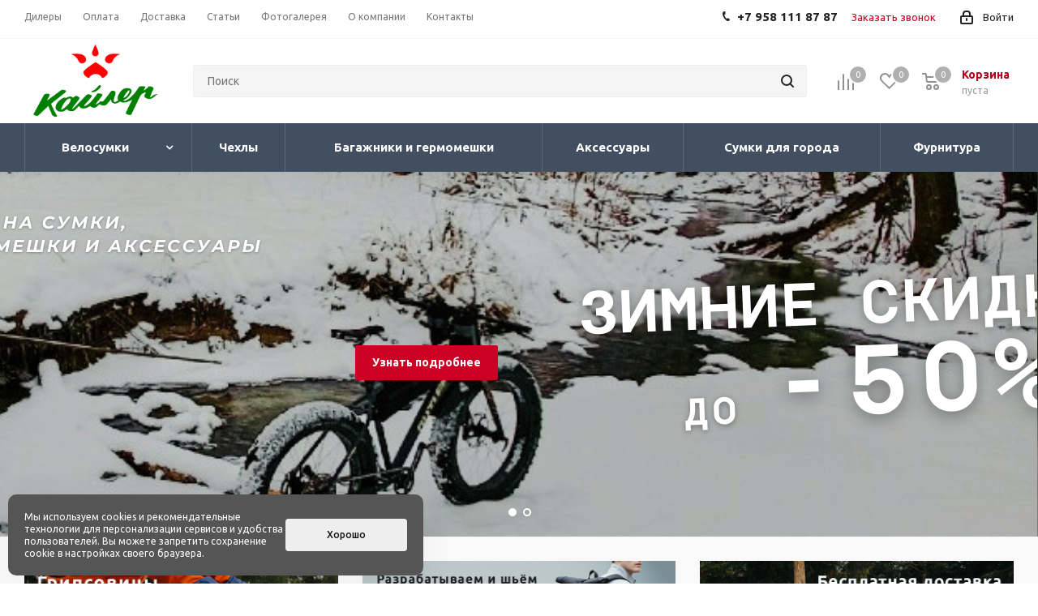

--- FILE ---
content_type: text/html; charset=UTF-8
request_url: https://kailer.ru/
body_size: 43331
content:
<!DOCTYPE html>
<html xmlns="http://www.w3.org/1999/xhtml" xml:lang="ru" lang="ru" >
<head>
	<title>Кайлер - снаряжение для велопутешествий</title>
	<meta name="viewport" content="initial-scale=1.0, width=device-width" />
	<meta name="HandheldFriendly" content="true" />
	<meta name="yes" content="yes" />
	<meta name="apple-mobile-web-app-status-bar-style" content="black" />
	<meta http-equiv="Content-Type" content="text/html; charset=UTF-8" />
<meta name="keywords" content="кайлер, велосумка, bikepacking, велопоход, трип, велопутешествие" />
<meta name="description" content="Интернет-магазин  велосипедных, молодежных сумок и аксессуаров kailer.ru" />
<link href="https://fonts.googleapis.com/css?family=Ubuntu:300italic,400italic,500italic,700italic,400,300,500,700subset=latin,cyrillic-ext"  rel="stylesheet" />
<link href="/bitrix/css/aspro.next/notice.css?16981242513664"  rel="stylesheet" />
<link href="/bitrix/js/ui/design-tokens/dist/ui.design-tokens.css?175811842926358"  rel="stylesheet" />
<link href="/bitrix/js/ui/fonts/opensans/ui.font.opensans.css?16965790882555"  rel="stylesheet" />
<link href="/bitrix/js/main/popup/dist/main.popup.bundle.css?175811850031694"  rel="stylesheet" />
<link href="/bitrix/css/arturgolubev.countrymask/iti.min.css?16965790913086"  rel="stylesheet" />
<link href="/bitrix/css/arturgolubev.countrymask/iti-cng.min.css?16965790911046"  rel="stylesheet" />
<link href="/bitrix/templates/aspro_next/vendor/css/bootstrap.css?1769083311114216"  data-template-style="true"  rel="stylesheet" />
<link href="/bitrix/templates/aspro_next/css/jquery.fancybox.css?17690833114353"  data-template-style="true"  rel="stylesheet" />
<link href="/bitrix/templates/aspro_next/css/styles.css?1769083311120099"  data-template-style="true"  rel="stylesheet" />
<link href="/bitrix/templates/aspro_next/css/animation/animation_ext.css?17690833114934"  data-template-style="true"  rel="stylesheet" />
<link href="/bitrix/templates/aspro_next/vendor/css/footable.standalone.min.css?176908331119590"  data-template-style="true"  rel="stylesheet" />
<link href="/bitrix/templates/aspro_next/css/h1-bold.css?176908331144"  data-template-style="true"  rel="stylesheet" />
<link href="/bitrix/templates/aspro_next/css/blocks/blocks.css?17690833112015"  data-template-style="true"  rel="stylesheet" />
<link href="/bitrix/templates/aspro_next/css/blocks/flexbox.css?1769083311780"  data-template-style="true"  rel="stylesheet" />
<link href="/bitrix/templates/aspro_next/ajax/ajax.css?1769083311326"  data-template-style="true"  rel="stylesheet" />
<link href="/bitrix/templates/aspro_next/css/jquery.mCustomScrollbar.min.css?176908331142839"  data-template-style="true"  rel="stylesheet" />
<link href="/bitrix/templates/aspro_next/css/phones.min.css?17690833115167"  data-template-style="true"  rel="stylesheet" />
<link href="/bitrix/templates/aspro_next/components/aspro/tabs.next/main/style.css?1769083310343"  data-template-style="true"  rel="stylesheet" />
<link href="/bitrix/templates/aspro_next/components/bitrix/news.list/front_reviews/style.css?17690833109104"  data-template-style="true"  rel="stylesheet" />
<link href="/bitrix/components/aspro/marketing.popup.next/templates/.default/style.css?17690833106607"  data-template-style="true"  rel="stylesheet" />
<link href="/bitrix/templates/aspro_next/styles.css?176908331114101"  data-template-style="true"  rel="stylesheet" />
<link href="/bitrix/templates/aspro_next/template_styles.css?1769083311693307"  data-template-style="true"  rel="stylesheet" />
<link href="/bitrix/templates/aspro_next/css/media.css?1769083311181765"  data-template-style="true"  rel="stylesheet" />
<link href="/bitrix/templates/aspro_next/vendor/fonts/font-awesome/css/font-awesome.min.css?176908331131000"  data-template-style="true"  rel="stylesheet" />
<link href="/bitrix/templates/aspro_next/css/print.css?176908331119130"  data-template-style="true"  rel="stylesheet" />
<link href="/bitrix/templates/aspro_next/css/form.css?17690833111165"  data-template-style="true"  rel="stylesheet" />
<link href="/bitrix/templates/aspro_next/themes/custom_s1/theme.css?176908331148705"  data-template-style="true"  rel="stylesheet" />
<link href="/bitrix/templates/aspro_next/bg_color/light/bgcolors.css?176908331062"  data-template-style="true"  rel="stylesheet" />
<link href="/bitrix/templates/aspro_next/css/width-1.css?17690833113827"  data-template-style="true"  rel="stylesheet" />
<link href="/bitrix/templates/aspro_next/css/font-7.css?17690833115118"  data-template-style="true"  rel="stylesheet" />
<link href="/bitrix/templates/aspro_next/css/custom.css?1769083311389"  data-template-style="true"  rel="stylesheet" />
<script>if(!window.BX)window.BX={};if(!window.BX.message)window.BX.message=function(mess){if(typeof mess==='object'){for(let i in mess) {BX.message[i]=mess[i];} return true;}};</script>
<script>(window.BX||top.BX).message({"pull_server_enabled":"Y","pull_config_timestamp":1768634575,"shared_worker_allowed":"Y","pull_guest_mode":"N","pull_guest_user_id":0,"pull_worker_mtime":1758118387});(window.BX||top.BX).message({"PULL_OLD_REVISION":"Для продолжения корректной работы с сайтом необходимо перезагрузить страницу."});</script>
<script>(window.BX||top.BX).message({"JS_CORE_LOADING":"Загрузка...","JS_CORE_NO_DATA":"- Нет данных -","JS_CORE_WINDOW_CLOSE":"Закрыть","JS_CORE_WINDOW_EXPAND":"Развернуть","JS_CORE_WINDOW_NARROW":"Свернуть в окно","JS_CORE_WINDOW_SAVE":"Сохранить","JS_CORE_WINDOW_CANCEL":"Отменить","JS_CORE_WINDOW_CONTINUE":"Продолжить","JS_CORE_H":"ч","JS_CORE_M":"м","JS_CORE_S":"с","JSADM_AI_HIDE_EXTRA":"Скрыть лишние","JSADM_AI_ALL_NOTIF":"Показать все","JSADM_AUTH_REQ":"Требуется авторизация!","JS_CORE_WINDOW_AUTH":"Войти","JS_CORE_IMAGE_FULL":"Полный размер"});</script>

<script src="/bitrix/js/main/core/core.js?1758118548511455"></script>

<script>BX.Runtime.registerExtension({"name":"main.core","namespace":"BX","loaded":true});</script>
<script>BX.setJSList(["\/bitrix\/js\/main\/core\/core_ajax.js","\/bitrix\/js\/main\/core\/core_promise.js","\/bitrix\/js\/main\/polyfill\/promise\/js\/promise.js","\/bitrix\/js\/main\/loadext\/loadext.js","\/bitrix\/js\/main\/loadext\/extension.js","\/bitrix\/js\/main\/polyfill\/promise\/js\/promise.js","\/bitrix\/js\/main\/polyfill\/find\/js\/find.js","\/bitrix\/js\/main\/polyfill\/includes\/js\/includes.js","\/bitrix\/js\/main\/polyfill\/matches\/js\/matches.js","\/bitrix\/js\/ui\/polyfill\/closest\/js\/closest.js","\/bitrix\/js\/main\/polyfill\/fill\/main.polyfill.fill.js","\/bitrix\/js\/main\/polyfill\/find\/js\/find.js","\/bitrix\/js\/main\/polyfill\/matches\/js\/matches.js","\/bitrix\/js\/main\/polyfill\/core\/dist\/polyfill.bundle.js","\/bitrix\/js\/main\/core\/core.js","\/bitrix\/js\/main\/polyfill\/intersectionobserver\/js\/intersectionobserver.js","\/bitrix\/js\/main\/lazyload\/dist\/lazyload.bundle.js","\/bitrix\/js\/main\/polyfill\/core\/dist\/polyfill.bundle.js","\/bitrix\/js\/main\/parambag\/dist\/parambag.bundle.js"]);
</script>
<script>BX.Runtime.registerExtension({"name":"ls","namespace":"window","loaded":true});</script>
<script>(window.BX||top.BX).message({"NOTICE_ADDED2CART":"В корзине","NOTICE_CLOSE":"Закрыть","NOTICE_MORE":"и ещё #COUNT# #PRODUCTS#","NOTICE_PRODUCT0":"товаров","NOTICE_PRODUCT1":"товар","NOTICE_PRODUCT2":"товара","NOTICE_ADDED2DELAY":"В отложенных","NOTICE_ADDED2COMPARE":"В сравнении","NOTICE_AUTHORIZED":"Вы успешно авторизовались","NOTICE_REMOVED_FROM_COMPARE":"Удалено из сравнения"});</script>
<script>BX.Runtime.registerExtension({"name":"aspro_notice","namespace":"window","loaded":true});</script>
<script>BX.Runtime.registerExtension({"name":"aspro_phones","namespace":"window","loaded":true});</script>
<script>BX.Runtime.registerExtension({"name":"ui.design-tokens","namespace":"window","loaded":true});</script>
<script>BX.Runtime.registerExtension({"name":"ui.fonts.opensans","namespace":"window","loaded":true});</script>
<script>BX.Runtime.registerExtension({"name":"main.popup","namespace":"BX.Main","loaded":true});</script>
<script>BX.Runtime.registerExtension({"name":"popup","namespace":"window","loaded":true});</script>
<script type="extension/settings" data-extension="currency.currency-core">{"region":"ru"}</script>
<script>BX.Runtime.registerExtension({"name":"currency.currency-core","namespace":"BX.Currency","loaded":true});</script>
<script>BX.Runtime.registerExtension({"name":"currency","namespace":"window","loaded":true});</script>
<script>BX.Runtime.registerExtension({"name":"jquery","namespace":"window","loaded":true});</script>
<script>(window.BX||top.BX).message({"LANGUAGE_ID":"ru","FORMAT_DATE":"DD.MM.YYYY","FORMAT_DATETIME":"DD.MM.YYYY HH:MI:SS","COOKIE_PREFIX":"BITRIX_SM","SERVER_TZ_OFFSET":"10800","UTF_MODE":"Y","SITE_ID":"s1","SITE_DIR":"\/","USER_ID":"","SERVER_TIME":1769535073,"USER_TZ_OFFSET":0,"USER_TZ_AUTO":"Y","bitrix_sessid":"9b6c4e96d1e03ec9c214e826e1d08a58"});</script>


<script src="/bitrix/js/pull/protobuf/protobuf.js?1696579079274055"></script>
<script src="/bitrix/js/pull/protobuf/model.js?169657907970928"></script>
<script src="/bitrix/js/main/core/core_promise.js?16965790825220"></script>
<script src="/bitrix/js/rest/client/rest.client.js?169657908117414"></script>
<script src="/bitrix/js/pull/client/pull.client.js?175811838883861"></script>
<script src="/bitrix/js/main/jquery/jquery-2.2.4.min.js?169657908585578"></script>
<script src="/bitrix/js/main/core/core_ls.js?17581184894201"></script>
<script src="/bitrix/js/main/ajax.js?169657908535509"></script>
<script src="/bitrix/js/aspro.next/notice.js?169812426228110"></script>
<script src="/bitrix/js/main/popup/dist/main.popup.bundle.js?1762356224119952"></script>
<script src="/bitrix/js/currency/currency-core/dist/currency-core.bundle.js?17581183468800"></script>
<script src="/bitrix/js/currency/core_currency.js?17581183461181"></script>
<script src="/bitrix/js/main/jquery/jquery-1.12.4.min.js?169657908597163"></script>
<script data-skip-moving='true'>window['asproRecaptcha'] = {params: {'recaptchaColor':'light','recaptchaLogoShow':'y','recaptchaSize':'normal','recaptchaBadge':'bottomright','recaptchaLang':'ru'},key: '6LdyUIsfAAAAAKXdqczzvr_2cuumpEwbg_btG7Yj',ver: '2'};</script>
<script data-skip-moving='true'>!function(c,t,n,p){function s(e){var a=t.getElementById(e);if(a&&!(a.className.indexOf("g-recaptcha")<0)&&c.grecaptcha)if("3"==c[p].ver)a.innerHTML='<textarea class="g-recaptcha-response" style="display:none;resize:0;" name="g-recaptcha-response"></textarea>',grecaptcha.ready(function(){grecaptcha.execute(c[p].key,{action:"maxscore"}).then(function(e){a.innerHTML='<textarea class="g-recaptcha-response" style="display:none;resize:0;" name="g-recaptcha-response">'+e+"</textarea>"})});else{if(a.children.length)return;var r=grecaptcha.render(e,{sitekey:c[p].key+"",theme:c[p].params.recaptchaColor+"",size:c[p].params.recaptchaSize+"",callback:"onCaptchaVerify"+c[p].params.recaptchaSize,badge:c[p].params.recaptchaBadge});$(a).attr("data-widgetid",r)}}c.onLoadRenderRecaptcha=function(){var e=[];for(var a in c[n].args)if(c[n].args.hasOwnProperty(a)){var r=c[n].args[a][0];-1==e.indexOf(r)&&(e.push(r),s(r))}c[n]=function(e){s(e)}},c[n]=c[n]||function(){var e,a,r;c[n].args=c[n].args||[],c[n].args.push(arguments),a="recaptchaApiLoader",(e=t).getElementById(a)||((r=e.createElement("script")).id=a,r.src="//www.google.com/recaptcha/api.js?hl="+c[p].params.recaptchaLang+"&onload=onLoadRenderRecaptcha&render="+("3"==c[p].ver?c[p].key:"explicit"),e.head.appendChild(r))}}(window,document,"renderRecaptchaById","asproRecaptcha");</script>
<script data-skip-moving='true'>!function(){function d(a){for(var e=a;e;)if("form"===(e=e.parentNode).nodeName.toLowerCase())return e;return null}function i(a){var e=[],t=null,n=!1;void 0!==a&&(n=null!==a),t=n?a.getElementsByTagName("input"):document.getElementsByName("captcha_word");for(var r=0;r<t.length;r++)"captcha_word"===t[r].name&&e.push(t[r]);return e}function l(a){for(var e=[],t=a.getElementsByTagName("img"),n=0;n<t.length;n++)!/\/bitrix\/tools\/captcha.php\?(captcha_code|captcha_sid)=[^>]*?/i.test(t[n].src)&&"captcha"!==t[n].id||e.push(t[n]);return e}function h(a){var e="recaptcha-dynamic-"+(new Date).getTime();if(null!==document.getElementById(e)){for(var t=null;t=Math.floor(65535*Math.random()),null!==document.getElementById(e+t););e+=t}var n=document.createElement("div");n.id=e,n.className="g-recaptcha",n.attributes["data-sitekey"]=window.asproRecaptcha.key,a.parentNode&&(a.parentNode.className+=" recaptcha_text",a.parentNode.replaceChild(n,a)),"3"==window.asproRecaptcha.ver&&(a.closest(".captcha-row").style.display="none"),renderRecaptchaById(e)}function a(){for(var a,e,t,n,r=function(){var a=i(null);if(0===a.length)return[];for(var e=[],t=0;t<a.length;t++){var n=d(a[t]);null!==n&&e.push(n)}return e}(),c=0;c<r.length;c++){var o=r[c],p=i(o);if(0!==p.length){var s=l(o);if(0!==s.length){for(a=0;a<p.length;a++)h(p[a]);for(a=0;a<s.length;a++)t=s[a],n="[data-uri]",t.attributes.src=n,t.style.display="none","src"in t&&(t.parentNode&&-1===t.parentNode.className.indexOf("recaptcha_tmp_img")&&(t.parentNode.className+=" recaptcha_tmp_img"),t.src=n);e=o,"function"==typeof $&&$(e).find(".captcha-row label > span").length&&$(e).find(".captcha-row label > span").html(BX.message("RECAPTCHA_TEXT")+' <span class="star">*</span>')}}}}document.addEventListener?document.addEventListener("DOMNodeInserted",function(){try{return(function(){if("undefined"!=typeof renderRecaptchaById)for(var a=document.getElementsByClassName("g-recaptcha"),e=0;e<a.length;e++){var t=a[e];if(0===t.innerHTML.length){var n=t.id;if("string"==typeof n&&0!==n.length){if("3"==window.asproRecaptcha.ver)t.closest(".captcha-row").style.display="none";else if("function"==typeof $){var r=$(t).closest(".captcha-row");r.length&&(r.addClass(window.asproRecaptcha.params.recaptchaSize+" logo_captcha_"+window.asproRecaptcha.params.recaptchaLogoShow+" "+window.asproRecaptcha.params.recaptchaBadge),r.find(".captcha_image").addClass("recaptcha_tmp_img"),r.find(".captcha_input").addClass("recaptcha_text"),"invisible"!==window.asproRecaptcha.params.recaptchaSize&&(r.find("input.recaptcha").length||$('<input type="text" class="recaptcha" value="" />').appendTo(r)))}renderRecaptchaById(n)}}}}(),window.renderRecaptchaById&&window.asproRecaptcha&&window.asproRecaptcha.key)?(a(),!0):(console.error("Bad captcha keys or module error"),!0)}catch(a){return console.error(a),!0}},!1):console.warn("Your browser does not support dynamic ReCaptcha replacement")}();</script>
<script>
					(function () {
						"use strict";

						var counter = function ()
						{
							var cookie = (function (name) {
								var parts = ("; " + document.cookie).split("; " + name + "=");
								if (parts.length == 2) {
									try {return JSON.parse(decodeURIComponent(parts.pop().split(";").shift()));}
									catch (e) {}
								}
							})("BITRIX_CONVERSION_CONTEXT_s1");

							if (cookie && cookie.EXPIRE >= BX.message("SERVER_TIME"))
								return;

							var request = new XMLHttpRequest();
							request.open("POST", "/bitrix/tools/conversion/ajax_counter.php", true);
							request.setRequestHeader("Content-type", "application/x-www-form-urlencoded");
							request.send(
								"SITE_ID="+encodeURIComponent("s1")+
								"&sessid="+encodeURIComponent(BX.bitrix_sessid())+
								"&HTTP_REFERER="+encodeURIComponent(document.referrer)
							);
						};

						if (window.frameRequestStart === true)
							BX.addCustomEvent("onFrameDataReceived", counter);
						else
							BX.ready(counter);
					})();
				</script>
<script>BX.message({'PHONE':'Телефон','FAST_VIEW':'Быстрый просмотр','TABLES_SIZE_TITLE':'Подбор размера','SOCIAL':'Социальные сети','DESCRIPTION':'Описание магазина','ITEMS':'Товары','LOGO':'Логотип','REGISTER_INCLUDE_AREA':'Текст о регистрации','AUTH_INCLUDE_AREA':'Текст об авторизации','FRONT_IMG':'Изображение компании','EMPTY_CART':'пуста','CATALOG_VIEW_MORE':'... Показать все','CATALOG_VIEW_LESS':'... Свернуть','JS_REQUIRED':'Заполните это поле','JS_FORMAT':'Неверный формат','JS_FILE_EXT':'Недопустимое расширение файла','JS_PASSWORD_COPY':'Пароли не совпадают','JS_PASSWORD_LENGTH':'Минимум 6 символов','JS_ERROR':'Неверно заполнено поле','JS_FILE_SIZE':'Максимальный размер 5мб','JS_FILE_BUTTON_NAME':'Выберите файл','JS_FILE_DEFAULT':'Файл не найден','JS_DATE':'Некорректная дата','JS_DATETIME':'Некорректная дата/время','JS_REQUIRED_LICENSES':'Согласитесь с условиями','JS_REQUIRED_OFFER':'Согласитесь с условиями','LICENSE_PROP':'Согласие на обработку персональных данных','LOGIN_LEN':'Введите минимум {0} символа','FANCY_CLOSE':'Закрыть','FANCY_NEXT':'Следующий','FANCY_PREV':'Предыдущий','TOP_AUTH_REGISTER':'Регистрация','CALLBACK':'Заказать звонок','S_CALLBACK':'Заказать звонок','UNTIL_AKC':'До конца акции','TITLE_QUANTITY_BLOCK':'Остаток','TITLE_QUANTITY':'шт.','TOTAL_SUMM_ITEM':'Общая стоимость ','SUBSCRIBE_SUCCESS':'Вы успешно подписались','RECAPTCHA_TEXT':'Подтвердите, что вы не робот','JS_RECAPTCHA_ERROR':'Пройдите проверку','COUNTDOWN_SEC':'сек.','COUNTDOWN_MIN':'мин.','COUNTDOWN_HOUR':'час.','COUNTDOWN_DAY0':'дней','COUNTDOWN_DAY1':'день','COUNTDOWN_DAY2':'дня','COUNTDOWN_WEAK0':'Недель','COUNTDOWN_WEAK1':'Неделя','COUNTDOWN_WEAK2':'Недели','COUNTDOWN_MONTH0':'Месяцев','COUNTDOWN_MONTH1':'Месяц','COUNTDOWN_MONTH2':'Месяца','COUNTDOWN_YEAR0':'Лет','COUNTDOWN_YEAR1':'Год','COUNTDOWN_YEAR2':'Года','CATALOG_PARTIAL_BASKET_PROPERTIES_ERROR':'Заполнены не все свойства у добавляемого товара','CATALOG_EMPTY_BASKET_PROPERTIES_ERROR':'Выберите свойства товара, добавляемые в корзину в параметрах компонента','CATALOG_ELEMENT_NOT_FOUND':'Элемент не найден','ERROR_ADD2BASKET':'Ошибка добавления товара в корзину','CATALOG_SUCCESSFUL_ADD_TO_BASKET':'Успешное добавление товара в корзину','ERROR_BASKET_TITLE':'Ошибка корзины','ERROR_BASKET_PROP_TITLE':'Выберите свойства, добавляемые в корзину','ERROR_BASKET_BUTTON':'Выбрать','BASKET_TOP':'Корзина в шапке','ERROR_ADD_DELAY_ITEM':'Ошибка отложенной корзины','VIEWED_TITLE':'Ранее вы смотрели','VIEWED_BEFORE':'Ранее вы смотрели','BEST_TITLE':'Лучшие предложения','CT_BST_SEARCH_BUTTON':'Поиск','CT_BST_SEARCH2_BUTTON':'Найти','BASKET_PRINT_BUTTON':'Распечатать','BASKET_CLEAR_ALL_BUTTON':'Очистить','BASKET_QUICK_ORDER_BUTTON':'Быстрый заказ','BASKET_CONTINUE_BUTTON':'Продолжить покупки','BASKET_ORDER_BUTTON':'Оформить заказ','SHARE_BUTTON':'Поделиться','BASKET_CHANGE_TITLE':'Ваш заказ','BASKET_CHANGE_LINK':'Изменить','MORE_INFO_SKU':'Подробнее','MORE_BUY_SKU':'Купить','FROM':'от','BEFORE':'до','TITLE_BLOCK_VIEWED_NAME':'Ранее вы смотрели','T_BASKET':'Корзина','FILTER_EXPAND_VALUES':'Показать все','FILTER_HIDE_VALUES':'Свернуть','FULL_ORDER':'Полный заказ','CUSTOM_COLOR_CHOOSE':'Выбрать','CUSTOM_COLOR_CANCEL':'Отмена','S_MOBILE_MENU':'Меню','NEXT_T_MENU_BACK':'Назад','NEXT_T_MENU_CALLBACK':'Обратная связь','NEXT_T_MENU_CONTACTS_TITLE':'Будьте на связи','SEARCH_TITLE':'Поиск','SOCIAL_TITLE':'Оставайтесь на связи','HEADER_SCHEDULE':'Время работы','SEO_TEXT':'SEO описание','COMPANY_IMG':'Картинка компании','COMPANY_TEXT':'Описание компании','CONFIG_SAVE_SUCCESS':'Настройки сохранены','CONFIG_SAVE_FAIL':'Ошибка сохранения настроек','ITEM_ECONOMY':'Экономия','ITEM_ARTICLE':'Артикул: ','JS_FORMAT_ORDER':'имеет неверный формат','JS_BASKET_COUNT_TITLE':'В корзине товаров на SUMM','POPUP_VIDEO':'Видео','POPUP_GIFT_TEXT':'Нашли что-то особенное? Намекните другу о подарке!','ORDER_FIO_LABEL':'Ф.И.О.','ORDER_PHONE_LABEL':'Телефон','ORDER_REGISTER_BUTTON':'Регистрация','FILTER_HELPER_VALUES':' знач.','FILTER_HELPER_TITLE':'Фильтр:'})</script>
<script>window.lazySizesConfig = window.lazySizesConfig || {};lazySizesConfig.loadMode = 2;lazySizesConfig.expand = 100;lazySizesConfig.expFactor = 1;lazySizesConfig.hFac = 0.1;</script>
<link rel="shortcut icon" href="/favicon.ico" type="image/x-icon" />
<link rel="apple-touch-icon" sizes="180x180" href="/upload/CNext/7a7/7a7fa9bb60d224bdc29e17fe46fd2764.png" />
<style>html {--border-radius:8px;--theme-base-color:#cc0022;--theme-base-color-hue:350;--theme-base-color-saturation:100%;--theme-base-color-lightness:40%;--theme-base-opacity-color:#cc00221a;--theme-more-color:#cc0022;--theme-more-color-hue:350;--theme-more-color-saturation:100%;--theme-more-color-lightness:40%;--theme-lightness-hover-diff:6%;}</style>
<meta property="og:title" content="Кайлер - снаряжение для велопутешествий" />
<meta property="og:type" content="website" />
<meta property="og:image" content="https://kailer.ru:443/upload/CNext/060/060461d938bc61ec6a867949e00c8253.png" />
<link rel="image_src" href="https://kailer.ru:443/upload/CNext/060/060461d938bc61ec6a867949e00c8253.png"  />
<meta property="og:url" content="https://kailer.ru:443/" />
<meta property="og:description" content="Интернет-магазин  велосипедных, молодежных сумок и аксессуаров kailer.ru" />
<script>
function nsCookieBtn(){ 
	let alertWindow = document.getElementById('ns-cookiesaccept'); alertWindow.remove();
	let cookie_string = 'COOKIE_ACCEPT_V2' + '=' + escape('Y'); 
	let expires = new Date((new Date).getTime() + (7 * 60 * 60 * 24 * 1000)); 
	cookie_string += '; expires=' + expires.toUTCString(); 
	cookie_string += '; path=' + escape ('/'); 
	document.cookie = cookie_string; 	
}
function nsCookieCheck(){
	let CookieValue = 'N'; 
	let value = '; ' + document.cookie;
	let parts = value.split('; ' + 'COOKIE_ACCEPT_V2' + '=');
	if (parts.length == 2)  
		CookieValue = parts.pop().split(';').shift();
	if(CookieValue != 'Y') {
		document.addEventListener('DOMContentLoaded', function() {
			let div = document.createElement('div'); 
			div.innerHTML = '<div id="ns-cookiesaccept" class="ns-cookiesaccept"> <div class="ns-cookiesaccept-text">Мы используем cookies и рекомендательные технологии для персонализации сервисов и удобства пользователей. Вы можете запретить сохранение cookie в настройках своего браузера.</div> <div> <div class="ns-cookiesaccept-button" id="ns-cookiesaccept-button" onclick="nsCookieBtn()">Хорошо</div> </div> </div> ';
			document.body.appendChild(div);
		});	
	}
}
nsCookieCheck();
</script>
 <style> .ns-cookiesaccept {display:flex; align-items: center; gap: 15px; margin:0; padding: 20px; width:40%; color: #ffffff; background: #555555; border-radius: 10px; box-shadow: 0px 4px 43.5px 0px rgba(0, 0, 0, 0.05); box-sizing: border-box; position:fixed; bottom: 10px; left: 10px; z-index: 100001; } .ns-cookiesaccept-text {font-size: 12px; line-height:125%} .ns-cookiesaccept a, .ns-cookiesaccept a:visited {display:inline;color:inherit;text-decoration:underline} .ns-cookiesaccept-button {display:block; padding: 0 25px; min-width: 150px; height: 40px; color: #171717; font-weight: 500; font-size:12px; text-align: center; text-decoration: none; background: rgba(255, 255, 255, .9); border-radius: 4px; cursor: pointer; *overflow: visible; white-space: nowrap; box-sizing: border-box; line-height: 40px; transition: all .2s ease; user-select: none} .ns-cookiesaccept-button:hover {background: rgba(255, 255, 255, 1)} @media only screen and (max-width: 1200px) { .ns-cookiesaccept {padding: 10px} .ns-cookiesaccept {width: 60%} } @media only screen and (max-width: 800px) { .ns-cookiesaccept {width: calc(100% - 20px)} } @media only screen and (max-width: 500px) { .ns-cookiesaccept {flex-wrap: wrap} } </style> 



<script src="/bitrix/templates/aspro_next/js/jquery.actual.min.js?17690833101251"></script>
<script src="/bitrix/templates/aspro_next/vendor/js/jquery.bxslider.js?176908331166080"></script>
<script src="/bitrix/templates/aspro_next/js/jqModal.js?176908331112439"></script>
<script src="/bitrix/templates/aspro_next/vendor/js/bootstrap.js?176908331127908"></script>
<script src="/bitrix/templates/aspro_next/vendor/js/jquery.appear.js?17690833113188"></script>
<script src="/bitrix/templates/aspro_next/js/browser.js?17690833101032"></script>
<script src="/bitrix/templates/aspro_next/js/jquery.fancybox.js?176908331045889"></script>
<script src="/bitrix/templates/aspro_next/js/jquery.flexslider.js?176908331056312"></script>
<script src="/bitrix/templates/aspro_next/vendor/js/moment.min.js?176908331134436"></script>
<script src="/bitrix/templates/aspro_next/vendor/js/footable.js?1769083311275478"></script>
<script src="/bitrix/templates/aspro_next/vendor/js/jquery.menu-aim.js?176908331112786"></script>
<script src="/bitrix/templates/aspro_next/vendor/js/velocity/velocity.js?176908331144791"></script>
<script src="/bitrix/templates/aspro_next/vendor/js/velocity/velocity.ui.js?176908331113257"></script>
<script src="/bitrix/templates/aspro_next/vendor/js/lazysizes.min.js?17690833117057"></script>
<script src="/bitrix/templates/aspro_next/js/jquery.validate.min.js?176908331122257"></script>
<script src="/bitrix/templates/aspro_next/js/jquery.inputmask.bundle.min.js?1769083310118400"></script>
<script src="/bitrix/templates/aspro_next/js/jquery.uniform.min.js?17690833108308"></script>
<script src="/bitrix/templates/aspro_next/js/jquery.easing.1.3.js?17690833108095"></script>
<script src="/bitrix/templates/aspro_next/js/equalize.min.js?1769083310588"></script>
<script src="/bitrix/templates/aspro_next/js/jquery.alphanumeric.js?17690833101972"></script>
<script src="/bitrix/templates/aspro_next/js/jquery.cookie.js?17690833103066"></script>
<script src="/bitrix/templates/aspro_next/js/jquery.plugin.min.js?17690833113181"></script>
<script src="/bitrix/templates/aspro_next/js/jquery.countdown.min.js?176908331113137"></script>
<script src="/bitrix/templates/aspro_next/js/jquery.countdown-ru.js?17690833111400"></script>
<script src="/bitrix/templates/aspro_next/js/jquery.ikSelect.js?176908331032246"></script>
<script src="/bitrix/templates/aspro_next/js/jquery.mobile.custom.touch.min.js?17690833107684"></script>
<script src="/bitrix/templates/aspro_next/js/rating_likes.js?176908331010797"></script>
<script src="/bitrix/templates/aspro_next/js/blocks/blocks.js?17690833101328"></script>
<script src="/bitrix/templates/aspro_next/js/blocks/controls.js?1769083310900"></script>
<script src="/bitrix/templates/aspro_next/js/video_banner.js?176908331130810"></script>
<script src="/bitrix/templates/aspro_next/js/main.js?1769083311315173"></script>
<script src="/bitrix/templates/aspro_next/js/jquery.mCustomScrollbar.min.js?176908331039873"></script>
<script src="/bitrix/templates/aspro_next/js/phones.min.js?1769083310775"></script>
<script src="/bitrix/components/bitrix/search.title/script.js?175811850110542"></script>
<script src="/bitrix/templates/aspro_next/components/bitrix/search.title/corp/script.js?176908331010477"></script>
<script src="/bitrix/templates/aspro_next/components/aspro/com.banners.next/top_one_banner/script.js?17690833101748"></script>
<script src="/bitrix/templates/aspro_next/components/bitrix/news.list/front_akc/script.js?1769083310283"></script>
<script src="/bitrix/templates/aspro_next/components/aspro/tabs.next/main/script.js?17690833106976"></script>
<script src="/bitrix/templates/aspro_next/components/bitrix/news.list/front_blog/script.js?1769083310135"></script>
<script src="/bitrix/templates/aspro_next/components/bitrix/search.title/fixed/script.js?176908331010547"></script>
<script src="/bitrix/components/aspro/marketing.popup.next/templates/.default/script.js?17690833101847"></script>
<script src="/bitrix/templates/aspro_next/js/custom.js?1769083311100"></script>
<script src="/bitrix/components/aspro/catalog.viewed.next/templates/main_horizontal_default/script.js?17690833104676"></script>
<script src="/bitrix/templates/aspro_next/components/bitrix/subscribe.edit/footer/script.js?1769083310113"></script>

			<style>
#bx-soa-order .form .licence_block label{max-width:700px;}</style>
</head>
<body class="site_s1 fill_bg_n " id="main">
	<div id="panel"></div>
	
	
				<!--'start_frame_cache_basketitems-component-block'-->												<div id="ajax_basket"></div>
					<!--'end_frame_cache_basketitems-component-block'-->						
		
		<script>
					window.onload=function(){
				window.dataLayer = window.dataLayer || [];
			}
				BX.message({'MIN_ORDER_PRICE_TEXT':'<b>Минимальная сумма заказа #PRICE#<\/b><br/>Пожалуйста, добавьте еще товаров в корзину','LICENSES_TEXT':'Я ознакомлен, о том что заказ будет отправлен в ближайший рабочий понедельник, среду  или пятницу после подтверждения адреса нашим менеджером и согласен на <a href=\"/include/licenses_detail.php\" target=\"_blank\">обработку персональных данных<\/a>','OFFER_TEXT':'Согласен с <a href=\"/include/offer_detail.php\" target=\"_blank\">публичной офертой<\/a>'});

		var arNextOptions = ({
			"SITE_DIR" : "/",
			"SITE_ID" : "s1",
			"SITE_ADDRESS" : "kailer.ru",
			"FORM" : ({
				"ASK_FORM_ID" : "ASK",
				"SERVICES_FORM_ID" : "SERVICES",
				"FEEDBACK_FORM_ID" : "FEEDBACK",
				"CALLBACK_FORM_ID" : "CALLBACK",
				"RESUME_FORM_ID" : "RESUME",
				"TOORDER_FORM_ID" : "TOORDER"
			}),
			"PAGES" : ({
				"FRONT_PAGE" : "1",
				"BASKET_PAGE" : "",
				"ORDER_PAGE" : "",
				"PERSONAL_PAGE" : "",
				"CATALOG_PAGE" : "",
				"CATALOG_PAGE_URL" : "/catalog/",
				"BASKET_PAGE_URL" : "/basket/",
				"COMPARE_PAGE_URL" : "/catalog/compare.php",
			}),
			"PRICES" : ({
				"MIN_PRICE" : "",
			}),
			"THEME" : ({
				'THEME_SWITCHER' : 'N',
				'BASE_COLOR' : 'CUSTOM',
				'BASE_COLOR_CUSTOM' : 'cc0022',
				'TOP_MENU' : '',
				'TOP_MENU_FIXED' : 'Y',
				'COLORED_LOGO' : 'N',
				'SIDE_MENU' : 'LEFT',
				'SCROLLTOTOP_TYPE' : 'ROUND_COLOR',
				'SCROLLTOTOP_POSITION' : 'PADDING',
				'SCROLLTOTOP_POSITION_RIGHT'  : '',
				'SCROLLTOTOP_POSITION_BOTTOM' : '',
				'USE_LAZY_LOAD' : 'Y',
				'CAPTCHA_FORM_TYPE' : '',
				'ONE_CLICK_BUY_CAPTCHA' : 'N',
				'PHONE_MASK' : '',
				'VALIDATE_PHONE_MASK' : '',
				'DATE_MASK' : 'd.m.y',
				'DATE_PLACEHOLDER' : 'дд.мм.гггг',
				'VALIDATE_DATE_MASK' : '^[0-9]{1,2}\.[0-9]{1,2}\.[0-9]{4}$',
				'DATETIME_MASK' : 'd.m.y h:s',
				'DATETIME_PLACEHOLDER' : 'дд.мм.гггг чч:мм',
				'VALIDATE_DATETIME_MASK' : '^[0-9]{1,2}\.[0-9]{1,2}\.[0-9]{4} [0-9]{1,2}\:[0-9]{1,2}$',
				'VALIDATE_FILE_EXT' : 'png|jpg|jpeg|gif|doc|docx|xls|xlsx|txt|pdf|odt|rtf',
				'BANNER_WIDTH' : '',
				'BIGBANNER_ANIMATIONTYPE' : 'SLIDE_HORIZONTAL',
				'BIGBANNER_SLIDESSHOWSPEED' : '5000',
				'BIGBANNER_ANIMATIONSPEED' : '600',
				'PARTNERSBANNER_SLIDESSHOWSPEED' : '5000',
				'PARTNERSBANNER_ANIMATIONSPEED' : '600',
				'ORDER_BASKET_VIEW' : 'NORMAL',
				'SHOW_BASKET_ONADDTOCART' : 'Y',
				'SHOW_BASKET_PRINT' : 'Y',
				"SHOW_ONECLICKBUY_ON_BASKET_PAGE" : 'N',
				'SHOW_LICENCE' : 'Y',				
				'LICENCE_CHECKED' : 'N',
				'SHOW_OFFER' : 'Y',
				'OFFER_CHECKED' : 'N',
				'LOGIN_EQUAL_EMAIL' : 'N',
				'PERSONAL_ONEFIO' : 'N',
				'PERSONAL_PAGE_URL' : '/personal/',
				'SHOW_TOTAL_SUMM' : 'Y',
				'SHOW_TOTAL_SUMM_TYPE' : 'ALWAYS',
				'CHANGE_TITLE_ITEM' : 'Y',
				'CHANGE_TITLE_ITEM_DETAIL' : 'Y',
				'DISCOUNT_PRICE' : '',
				'STORES' : '',
				'STORES_SOURCE' : 'IBLOCK',
				'TYPE_SKU' : 'TYPE_1',
				'MENU_POSITION' : 'LINE',
				'MENU_TYPE_VIEW' : 'HOVER',
				'DETAIL_PICTURE_MODE' : 'POPUP',
				'PAGE_WIDTH' : '1',
				'PAGE_CONTACTS' : '2',
				'HEADER_TYPE' : '2',
				'REGIONALITY_SEARCH_ROW' : 'N',
				'HEADER_TOP_LINE' : '',
				'HEADER_FIXED' : '2',
				'HEADER_MOBILE' : '2',
				'HEADER_MOBILE_MENU' : '1',
				'HEADER_MOBILE_MENU_SHOW_TYPE' : '',
				'TYPE_SEARCH' : 'fixed',
				'PAGE_TITLE' : '3',
				'INDEX_TYPE' : 'index2',
				'FOOTER_TYPE' : '4',
				'PRINT_BUTTON' : 'N',
				'EXPRESSION_FOR_PRINT_PAGE' : 'Версия для печати',
				'EXPRESSION_FOR_FAST_VIEW' : 'Быстрый просмотр',
				'FILTER_VIEW' : 'VERTICAL',
				'YA_GOALS' : 'Y',
				'YA_COUNTER_ID' : '54755965',
				'USE_FORMS_GOALS' : 'COMMON',
				'USE_SALE_GOALS' : '',
				'USE_DEBUG_GOALS' : 'N',
				'SHOW_HEADER_GOODS' : 'Y',
				'INSTAGRAMM_INDEX' : 'Y',
				'USE_PHONE_AUTH': 'N',
				'MOBILE_CATALOG_LIST_ELEMENTS_COMPACT': 'Y',
				'NLO_MENU': 'N',
				'USE_FAST_VIEW_PAGE_DETAIL': 'Y',
			}),
			"PRESETS": [{'ID':'968','TITLE':'Тип 1','DESCRIPTION':'','IMG':'/bitrix/images/aspro.next/themes/preset968_1544181424.png','OPTIONS':{'THEME_SWITCHER':'Y','BASE_COLOR':'9','BASE_COLOR_CUSTOM':'1976d2','SHOW_BG_BLOCK':'N','COLORED_LOGO':'Y','PAGE_WIDTH':'3','FONT_STYLE':'2','MENU_COLOR':'COLORED','LEFT_BLOCK':'1','SIDE_MENU':'LEFT','H1_STYLE':'2','TYPE_SEARCH':'fixed','PAGE_TITLE':'1','HOVER_TYPE_IMG':'shine','SHOW_LICENCE':'Y','MAX_DEPTH_MENU':'3','HIDE_SITE_NAME_TITLE':'Y','SHOW_CALLBACK':'Y','PRINT_BUTTON':'N','USE_GOOGLE_RECAPTCHA':'N','GOOGLE_RECAPTCHA_SHOW_LOGO':'Y','HIDDEN_CAPTCHA':'Y','INSTAGRAMM_WIDE_BLOCK':'N','BIGBANNER_HIDEONNARROW':'N','INDEX_TYPE':{'VALUE':'index1','SUB_PARAMS':{'TIZERS':'Y','CATALOG_SECTIONS':'Y','CATALOG_TAB':'Y','MIDDLE_ADV':'Y','SALE':'Y','BLOG':'Y','BOTTOM_BANNERS':'Y','COMPANY_TEXT':'Y','BRANDS':'Y','INSTAGRAMM':'Y'}},'FRONT_PAGE_BRANDS':'brands_slider','FRONT_PAGE_SECTIONS':'front_sections_only','TOP_MENU_FIXED':'Y','HEADER_TYPE':'1','USE_REGIONALITY':'Y','FILTER_VIEW':'COMPACT','SEARCH_VIEW_TYPE':'with_filter','USE_FAST_VIEW_PAGE_DETAIL':'fast_view_1','SHOW_TOTAL_SUMM':'Y','CHANGE_TITLE_ITEM':'N','VIEW_TYPE_HIGHLOAD_PROP':'N','SHOW_HEADER_GOODS':'Y','SEARCH_HIDE_NOT_AVAILABLE':'N','LEFT_BLOCK_CATALOG_ICONS':'N','SHOW_CATALOG_SECTIONS_ICONS':'Y','LEFT_BLOCK_CATALOG_DETAIL':'Y','CATALOG_COMPARE':'Y','CATALOG_PAGE_DETAIL':'element_1','SHOW_BREADCRUMBS_CATALOG_SUBSECTIONS':'Y','SHOW_BREADCRUMBS_CATALOG_CHAIN':'H1','TYPE_SKU':'TYPE_1','DETAIL_PICTURE_MODE':'POPUP','MENU_POSITION':'LINE','MENU_TYPE_VIEW':'HOVER','VIEWED_TYPE':'LOCAL','VIEWED_TEMPLATE':'HORIZONTAL','USE_WORD_EXPRESSION':'Y','ORDER_BASKET_VIEW':'FLY','ORDER_BASKET_COLOR':'DARK','SHOW_BASKET_ONADDTOCART':'Y','SHOW_BASKET_PRINT':'Y','SHOW_BASKET_ON_PAGES':'N','USE_PRODUCT_QUANTITY_LIST':'Y','USE_PRODUCT_QUANTITY_DETAIL':'Y','ONE_CLICK_BUY_CAPTCHA':'N','SHOW_ONECLICKBUY_ON_BASKET_PAGE':'Y','ONECLICKBUY_SHOW_DELIVERY_NOTE':'N','PAGE_CONTACTS':'3','CONTACTS_USE_FEEDBACK':'Y','CONTACTS_USE_MAP':'Y','BLOG_PAGE':'list_elements_2','PROJECTS_PAGE':'list_elements_2','NEWS_PAGE':'list_elements_3','STAFF_PAGE':'list_elements_1','PARTNERS_PAGE':'list_elements_3','PARTNERS_PAGE_DETAIL':'element_4','VACANCY_PAGE':'list_elements_1','LICENSES_PAGE':'list_elements_2','FOOTER_TYPE':'4','ADV_TOP_HEADER':'N','ADV_TOP_UNDERHEADER':'N','ADV_SIDE':'Y','ADV_CONTENT_TOP':'N','ADV_CONTENT_BOTTOM':'N','ADV_FOOTER':'N','HEADER_MOBILE_FIXED':'Y','HEADER_MOBILE':'1','HEADER_MOBILE_MENU':'1','HEADER_MOBILE_MENU_OPEN':'1','PERSONAL_ONEFIO':'Y','LOGIN_EQUAL_EMAIL':'Y','YA_GOALS':'N','YANDEX_ECOMERCE':'N','GOOGLE_ECOMERCE':'N'}},{'ID':'221','TITLE':'Тип 2','DESCRIPTION':'','IMG':'/bitrix/images/aspro.next/themes/preset221_1544181431.png','OPTIONS':{'THEME_SWITCHER':'Y','BASE_COLOR':'11','BASE_COLOR_CUSTOM':'107bb1','SHOW_BG_BLOCK':'N','COLORED_LOGO':'Y','PAGE_WIDTH':'2','FONT_STYLE':'8','MENU_COLOR':'LIGHT','LEFT_BLOCK':'2','SIDE_MENU':'LEFT','H1_STYLE':'2','TYPE_SEARCH':'fixed','PAGE_TITLE':'1','HOVER_TYPE_IMG':'shine','SHOW_LICENCE':'Y','MAX_DEPTH_MENU':'4','HIDE_SITE_NAME_TITLE':'Y','SHOW_CALLBACK':'Y','PRINT_BUTTON':'N','USE_GOOGLE_RECAPTCHA':'N','GOOGLE_RECAPTCHA_SHOW_LOGO':'Y','HIDDEN_CAPTCHA':'Y','INSTAGRAMM_WIDE_BLOCK':'N','BIGBANNER_HIDEONNARROW':'N','INDEX_TYPE':{'VALUE':'index3','SUB_PARAMS':{'TOP_ADV_BOTTOM_BANNER':'Y','FLOAT_BANNER':'Y','CATALOG_SECTIONS':'Y','CATALOG_TAB':'Y','TIZERS':'Y','SALE':'Y','BOTTOM_BANNERS':'Y','COMPANY_TEXT':'Y','BRANDS':'Y','INSTAGRAMM':'N'}},'FRONT_PAGE_BRANDS':'brands_slider','FRONT_PAGE_SECTIONS':'front_sections_with_childs','TOP_MENU_FIXED':'Y','HEADER_TYPE':'2','USE_REGIONALITY':'Y','FILTER_VIEW':'VERTICAL','SEARCH_VIEW_TYPE':'with_filter','USE_FAST_VIEW_PAGE_DETAIL':'fast_view_1','SHOW_TOTAL_SUMM':'Y','CHANGE_TITLE_ITEM':'N','VIEW_TYPE_HIGHLOAD_PROP':'N','SHOW_HEADER_GOODS':'Y','SEARCH_HIDE_NOT_AVAILABLE':'N','LEFT_BLOCK_CATALOG_ICONS':'N','SHOW_CATALOG_SECTIONS_ICONS':'Y','LEFT_BLOCK_CATALOG_DETAIL':'Y','CATALOG_COMPARE':'Y','CATALOG_PAGE_DETAIL':'element_3','SHOW_BREADCRUMBS_CATALOG_SUBSECTIONS':'Y','SHOW_BREADCRUMBS_CATALOG_CHAIN':'H1','TYPE_SKU':'TYPE_1','DETAIL_PICTURE_MODE':'POPUP','MENU_POSITION':'LINE','MENU_TYPE_VIEW':'HOVER','VIEWED_TYPE':'LOCAL','VIEWED_TEMPLATE':'HORIZONTAL','USE_WORD_EXPRESSION':'Y','ORDER_BASKET_VIEW':'NORMAL','ORDER_BASKET_COLOR':'DARK','SHOW_BASKET_ONADDTOCART':'Y','SHOW_BASKET_PRINT':'Y','SHOW_BASKET_ON_PAGES':'N','USE_PRODUCT_QUANTITY_LIST':'Y','USE_PRODUCT_QUANTITY_DETAIL':'Y','ONE_CLICK_BUY_CAPTCHA':'N','SHOW_ONECLICKBUY_ON_BASKET_PAGE':'Y','ONECLICKBUY_SHOW_DELIVERY_NOTE':'N','PAGE_CONTACTS':'3','CONTACTS_USE_FEEDBACK':'Y','CONTACTS_USE_MAP':'Y','BLOG_PAGE':'list_elements_2','PROJECTS_PAGE':'list_elements_2','NEWS_PAGE':'list_elements_3','STAFF_PAGE':'list_elements_1','PARTNERS_PAGE':'list_elements_3','PARTNERS_PAGE_DETAIL':'element_4','VACANCY_PAGE':'list_elements_1','LICENSES_PAGE':'list_elements_2','FOOTER_TYPE':'1','ADV_TOP_HEADER':'N','ADV_TOP_UNDERHEADER':'N','ADV_SIDE':'Y','ADV_CONTENT_TOP':'N','ADV_CONTENT_BOTTOM':'N','ADV_FOOTER':'N','HEADER_MOBILE_FIXED':'Y','HEADER_MOBILE':'1','HEADER_MOBILE_MENU':'1','HEADER_MOBILE_MENU_OPEN':'1','PERSONAL_ONEFIO':'Y','LOGIN_EQUAL_EMAIL':'Y','YA_GOALS':'N','YANDEX_ECOMERCE':'N','GOOGLE_ECOMERCE':'N'}},{'ID':'215','TITLE':'Тип 3','DESCRIPTION':'','IMG':'/bitrix/images/aspro.next/themes/preset215_1544181438.png','OPTIONS':{'THEME_SWITCHER':'Y','BASE_COLOR':'16','BASE_COLOR_CUSTOM':'188b30','SHOW_BG_BLOCK':'N','COLORED_LOGO':'Y','PAGE_WIDTH':'3','FONT_STYLE':'8','MENU_COLOR':'LIGHT','LEFT_BLOCK':'3','SIDE_MENU':'LEFT','H1_STYLE':'2','TYPE_SEARCH':'fixed','PAGE_TITLE':'1','HOVER_TYPE_IMG':'shine','SHOW_LICENCE':'Y','MAX_DEPTH_MENU':'4','HIDE_SITE_NAME_TITLE':'Y','SHOW_CALLBACK':'Y','PRINT_BUTTON':'N','USE_GOOGLE_RECAPTCHA':'N','GOOGLE_RECAPTCHA_SHOW_LOGO':'Y','HIDDEN_CAPTCHA':'Y','INSTAGRAMM_WIDE_BLOCK':'N','BIGBANNER_HIDEONNARROW':'N','INDEX_TYPE':{'VALUE':'index2','SUB_PARAMS':[]},'FRONT_PAGE_BRANDS':'brands_list','FRONT_PAGE_SECTIONS':'front_sections_with_childs','TOP_MENU_FIXED':'Y','HEADER_TYPE':'2','USE_REGIONALITY':'Y','FILTER_VIEW':'VERTICAL','SEARCH_VIEW_TYPE':'with_filter','USE_FAST_VIEW_PAGE_DETAIL':'fast_view_1','SHOW_TOTAL_SUMM':'Y','CHANGE_TITLE_ITEM':'N','VIEW_TYPE_HIGHLOAD_PROP':'N','SHOW_HEADER_GOODS':'Y','SEARCH_HIDE_NOT_AVAILABLE':'N','LEFT_BLOCK_CATALOG_ICONS':'N','SHOW_CATALOG_SECTIONS_ICONS':'Y','LEFT_BLOCK_CATALOG_DETAIL':'Y','CATALOG_COMPARE':'Y','CATALOG_PAGE_DETAIL':'element_4','SHOW_BREADCRUMBS_CATALOG_SUBSECTIONS':'Y','SHOW_BREADCRUMBS_CATALOG_CHAIN':'H1','TYPE_SKU':'TYPE_1','DETAIL_PICTURE_MODE':'POPUP','MENU_POSITION':'LINE','MENU_TYPE_VIEW':'HOVER','VIEWED_TYPE':'LOCAL','VIEWED_TEMPLATE':'HORIZONTAL','USE_WORD_EXPRESSION':'Y','ORDER_BASKET_VIEW':'NORMAL','ORDER_BASKET_COLOR':'DARK','SHOW_BASKET_ONADDTOCART':'Y','SHOW_BASKET_PRINT':'Y','SHOW_BASKET_ON_PAGES':'N','USE_PRODUCT_QUANTITY_LIST':'Y','USE_PRODUCT_QUANTITY_DETAIL':'Y','ONE_CLICK_BUY_CAPTCHA':'N','SHOW_ONECLICKBUY_ON_BASKET_PAGE':'Y','ONECLICKBUY_SHOW_DELIVERY_NOTE':'N','PAGE_CONTACTS':'3','CONTACTS_USE_FEEDBACK':'Y','CONTACTS_USE_MAP':'Y','BLOG_PAGE':'list_elements_2','PROJECTS_PAGE':'list_elements_2','NEWS_PAGE':'list_elements_3','STAFF_PAGE':'list_elements_1','PARTNERS_PAGE':'list_elements_3','PARTNERS_PAGE_DETAIL':'element_4','VACANCY_PAGE':'list_elements_1','LICENSES_PAGE':'list_elements_2','FOOTER_TYPE':'1','ADV_TOP_HEADER':'N','ADV_TOP_UNDERHEADER':'N','ADV_SIDE':'Y','ADV_CONTENT_TOP':'N','ADV_CONTENT_BOTTOM':'N','ADV_FOOTER':'N','HEADER_MOBILE_FIXED':'Y','HEADER_MOBILE':'1','HEADER_MOBILE_MENU':'1','HEADER_MOBILE_MENU_OPEN':'1','PERSONAL_ONEFIO':'Y','LOGIN_EQUAL_EMAIL':'Y','YA_GOALS':'N','YANDEX_ECOMERCE':'N','GOOGLE_ECOMERCE':'N'}},{'ID':'881','TITLE':'Тип 4','DESCRIPTION':'','IMG':'/bitrix/images/aspro.next/themes/preset881_1544181443.png','OPTIONS':{'THEME_SWITCHER':'Y','BASE_COLOR':'CUSTOM','BASE_COLOR_CUSTOM':'f07c00','SHOW_BG_BLOCK':'N','COLORED_LOGO':'Y','PAGE_WIDTH':'1','FONT_STYLE':'1','MENU_COLOR':'COLORED','LEFT_BLOCK':'2','SIDE_MENU':'RIGHT','H1_STYLE':'2','TYPE_SEARCH':'fixed','PAGE_TITLE':'3','HOVER_TYPE_IMG':'blink','SHOW_LICENCE':'Y','MAX_DEPTH_MENU':'4','HIDE_SITE_NAME_TITLE':'Y','SHOW_CALLBACK':'Y','PRINT_BUTTON':'Y','USE_GOOGLE_RECAPTCHA':'N','GOOGLE_RECAPTCHA_SHOW_LOGO':'Y','HIDDEN_CAPTCHA':'Y','INSTAGRAMM_WIDE_BLOCK':'N','BIGBANNER_HIDEONNARROW':'N','INDEX_TYPE':{'VALUE':'index4','SUB_PARAMS':[]},'FRONT_PAGE_BRANDS':'brands_slider','FRONT_PAGE_SECTIONS':'front_sections_with_childs','TOP_MENU_FIXED':'Y','HEADER_TYPE':'9','USE_REGIONALITY':'Y','FILTER_VIEW':'COMPACT','SEARCH_VIEW_TYPE':'with_filter','USE_FAST_VIEW_PAGE_DETAIL':'fast_view_1','SHOW_TOTAL_SUMM':'Y','CHANGE_TITLE_ITEM':'N','VIEW_TYPE_HIGHLOAD_PROP':'N','SHOW_HEADER_GOODS':'Y','SEARCH_HIDE_NOT_AVAILABLE':'N','LEFT_BLOCK_CATALOG_ICONS':'N','SHOW_CATALOG_SECTIONS_ICONS':'Y','LEFT_BLOCK_CATALOG_DETAIL':'Y','CATALOG_COMPARE':'Y','CATALOG_PAGE_DETAIL':'element_4','SHOW_BREADCRUMBS_CATALOG_SUBSECTIONS':'Y','SHOW_BREADCRUMBS_CATALOG_CHAIN':'H1','TYPE_SKU':'TYPE_1','DETAIL_PICTURE_MODE':'POPUP','MENU_POSITION':'LINE','MENU_TYPE_VIEW':'HOVER','VIEWED_TYPE':'LOCAL','VIEWED_TEMPLATE':'HORIZONTAL','USE_WORD_EXPRESSION':'Y','ORDER_BASKET_VIEW':'NORMAL','ORDER_BASKET_COLOR':'DARK','SHOW_BASKET_ONADDTOCART':'Y','SHOW_BASKET_PRINT':'Y','SHOW_BASKET_ON_PAGES':'N','USE_PRODUCT_QUANTITY_LIST':'Y','USE_PRODUCT_QUANTITY_DETAIL':'Y','ONE_CLICK_BUY_CAPTCHA':'N','SHOW_ONECLICKBUY_ON_BASKET_PAGE':'Y','ONECLICKBUY_SHOW_DELIVERY_NOTE':'N','PAGE_CONTACTS':'1','CONTACTS_USE_FEEDBACK':'Y','CONTACTS_USE_MAP':'Y','BLOG_PAGE':'list_elements_2','PROJECTS_PAGE':'list_elements_2','NEWS_PAGE':'list_elements_3','STAFF_PAGE':'list_elements_1','PARTNERS_PAGE':'list_elements_3','PARTNERS_PAGE_DETAIL':'element_4','VACANCY_PAGE':'list_elements_1','LICENSES_PAGE':'list_elements_2','FOOTER_TYPE':'1','ADV_TOP_HEADER':'N','ADV_TOP_UNDERHEADER':'N','ADV_SIDE':'Y','ADV_CONTENT_TOP':'N','ADV_CONTENT_BOTTOM':'N','ADV_FOOTER':'N','HEADER_MOBILE_FIXED':'Y','HEADER_MOBILE':'1','HEADER_MOBILE_MENU':'1','HEADER_MOBILE_MENU_OPEN':'1','PERSONAL_ONEFIO':'Y','LOGIN_EQUAL_EMAIL':'Y','YA_GOALS':'N','YANDEX_ECOMERCE':'N','GOOGLE_ECOMERCE':'N'}},{'ID':'741','TITLE':'Тип 5','DESCRIPTION':'','IMG':'/bitrix/images/aspro.next/themes/preset741_1544181450.png','OPTIONS':{'THEME_SWITCHER':'Y','BASE_COLOR':'CUSTOM','BASE_COLOR_CUSTOM':'d42727','BGCOLOR_THEME':'LIGHT','CUSTOM_BGCOLOR_THEME':'f6f6f7','SHOW_BG_BLOCK':'Y','COLORED_LOGO':'Y','PAGE_WIDTH':'2','FONT_STYLE':'5','MENU_COLOR':'COLORED','LEFT_BLOCK':'2','SIDE_MENU':'LEFT','H1_STYLE':'2','TYPE_SEARCH':'fixed','PAGE_TITLE':'1','HOVER_TYPE_IMG':'shine','SHOW_LICENCE':'Y','MAX_DEPTH_MENU':'4','HIDE_SITE_NAME_TITLE':'Y','SHOW_CALLBACK':'Y','PRINT_BUTTON':'N','USE_GOOGLE_RECAPTCHA':'N','GOOGLE_RECAPTCHA_SHOW_LOGO':'Y','HIDDEN_CAPTCHA':'Y','INSTAGRAMM_WIDE_BLOCK':'N','BIGBANNER_HIDEONNARROW':'N','INDEX_TYPE':{'VALUE':'index3','SUB_PARAMS':{'TOP_ADV_BOTTOM_BANNER':'Y','FLOAT_BANNER':'Y','CATALOG_SECTIONS':'Y','CATALOG_TAB':'Y','TIZERS':'Y','SALE':'Y','BOTTOM_BANNERS':'Y','COMPANY_TEXT':'Y','BRANDS':'Y','INSTAGRAMM':'N'}},'FRONT_PAGE_BRANDS':'brands_slider','FRONT_PAGE_SECTIONS':'front_sections_only','TOP_MENU_FIXED':'Y','HEADER_TYPE':'3','USE_REGIONALITY':'Y','FILTER_VIEW':'VERTICAL','SEARCH_VIEW_TYPE':'with_filter','USE_FAST_VIEW_PAGE_DETAIL':'fast_view_1','SHOW_TOTAL_SUMM':'Y','CHANGE_TITLE_ITEM':'N','VIEW_TYPE_HIGHLOAD_PROP':'N','SHOW_HEADER_GOODS':'Y','SEARCH_HIDE_NOT_AVAILABLE':'N','LEFT_BLOCK_CATALOG_ICONS':'N','SHOW_CATALOG_SECTIONS_ICONS':'Y','LEFT_BLOCK_CATALOG_DETAIL':'Y','CATALOG_COMPARE':'Y','CATALOG_PAGE_DETAIL':'element_1','SHOW_BREADCRUMBS_CATALOG_SUBSECTIONS':'Y','SHOW_BREADCRUMBS_CATALOG_CHAIN':'H1','TYPE_SKU':'TYPE_1','DETAIL_PICTURE_MODE':'POPUP','MENU_POSITION':'LINE','MENU_TYPE_VIEW':'HOVER','VIEWED_TYPE':'LOCAL','VIEWED_TEMPLATE':'HORIZONTAL','USE_WORD_EXPRESSION':'Y','ORDER_BASKET_VIEW':'NORMAL','ORDER_BASKET_COLOR':'DARK','SHOW_BASKET_ONADDTOCART':'Y','SHOW_BASKET_PRINT':'Y','SHOW_BASKET_ON_PAGES':'N','USE_PRODUCT_QUANTITY_LIST':'Y','USE_PRODUCT_QUANTITY_DETAIL':'Y','ONE_CLICK_BUY_CAPTCHA':'N','SHOW_ONECLICKBUY_ON_BASKET_PAGE':'Y','ONECLICKBUY_SHOW_DELIVERY_NOTE':'N','PAGE_CONTACTS':'3','CONTACTS_USE_FEEDBACK':'Y','CONTACTS_USE_MAP':'Y','BLOG_PAGE':'list_elements_2','PROJECTS_PAGE':'list_elements_2','NEWS_PAGE':'list_elements_3','STAFF_PAGE':'list_elements_1','PARTNERS_PAGE':'list_elements_3','PARTNERS_PAGE_DETAIL':'element_4','VACANCY_PAGE':'list_elements_1','LICENSES_PAGE':'list_elements_2','FOOTER_TYPE':'4','ADV_TOP_HEADER':'N','ADV_TOP_UNDERHEADER':'N','ADV_SIDE':'Y','ADV_CONTENT_TOP':'N','ADV_CONTENT_BOTTOM':'N','ADV_FOOTER':'N','HEADER_MOBILE_FIXED':'Y','HEADER_MOBILE':'1','HEADER_MOBILE_MENU':'1','HEADER_MOBILE_MENU_OPEN':'1','PERSONAL_ONEFIO':'Y','LOGIN_EQUAL_EMAIL':'Y','YA_GOALS':'N','YANDEX_ECOMERCE':'N','GOOGLE_ECOMERCE':'N'}},{'ID':'889','TITLE':'Тип 6','DESCRIPTION':'','IMG':'/bitrix/images/aspro.next/themes/preset889_1544181455.png','OPTIONS':{'THEME_SWITCHER':'Y','BASE_COLOR':'9','BASE_COLOR_CUSTOM':'1976d2','SHOW_BG_BLOCK':'N','COLORED_LOGO':'Y','PAGE_WIDTH':'2','FONT_STYLE':'8','MENU_COLOR':'COLORED','LEFT_BLOCK':'2','SIDE_MENU':'LEFT','H1_STYLE':'2','TYPE_SEARCH':'fixed','PAGE_TITLE':'1','HOVER_TYPE_IMG':'shine','SHOW_LICENCE':'Y','MAX_DEPTH_MENU':'3','HIDE_SITE_NAME_TITLE':'Y','SHOW_CALLBACK':'Y','PRINT_BUTTON':'N','USE_GOOGLE_RECAPTCHA':'N','GOOGLE_RECAPTCHA_SHOW_LOGO':'Y','HIDDEN_CAPTCHA':'Y','INSTAGRAMM_WIDE_BLOCK':'N','BIGBANNER_HIDEONNARROW':'N','INDEX_TYPE':{'VALUE':'index1','SUB_PARAMS':{'TIZERS':'Y','CATALOG_SECTIONS':'Y','CATALOG_TAB':'Y','MIDDLE_ADV':'Y','SALE':'Y','BLOG':'Y','BOTTOM_BANNERS':'Y','COMPANY_TEXT':'Y','BRANDS':'Y','INSTAGRAMM':'Y'}},'FRONT_PAGE_BRANDS':'brands_slider','FRONT_PAGE_SECTIONS':'front_sections_with_childs','TOP_MENU_FIXED':'Y','HEADER_TYPE':'3','USE_REGIONALITY':'Y','FILTER_VIEW':'COMPACT','SEARCH_VIEW_TYPE':'with_filter','USE_FAST_VIEW_PAGE_DETAIL':'fast_view_1','SHOW_TOTAL_SUMM':'Y','CHANGE_TITLE_ITEM':'N','VIEW_TYPE_HIGHLOAD_PROP':'N','SHOW_HEADER_GOODS':'Y','SEARCH_HIDE_NOT_AVAILABLE':'N','LEFT_BLOCK_CATALOG_ICONS':'N','SHOW_CATALOG_SECTIONS_ICONS':'Y','LEFT_BLOCK_CATALOG_DETAIL':'Y','CATALOG_COMPARE':'Y','CATALOG_PAGE_DETAIL':'element_3','SHOW_BREADCRUMBS_CATALOG_SUBSECTIONS':'Y','SHOW_BREADCRUMBS_CATALOG_CHAIN':'H1','TYPE_SKU':'TYPE_1','DETAIL_PICTURE_MODE':'POPUP','MENU_POSITION':'LINE','MENU_TYPE_VIEW':'HOVER','VIEWED_TYPE':'LOCAL','VIEWED_TEMPLATE':'HORIZONTAL','USE_WORD_EXPRESSION':'Y','ORDER_BASKET_VIEW':'NORMAL','ORDER_BASKET_COLOR':'DARK','SHOW_BASKET_ONADDTOCART':'Y','SHOW_BASKET_PRINT':'Y','SHOW_BASKET_ON_PAGES':'N','USE_PRODUCT_QUANTITY_LIST':'Y','USE_PRODUCT_QUANTITY_DETAIL':'Y','ONE_CLICK_BUY_CAPTCHA':'N','SHOW_ONECLICKBUY_ON_BASKET_PAGE':'Y','ONECLICKBUY_SHOW_DELIVERY_NOTE':'N','PAGE_CONTACTS':'3','CONTACTS_USE_FEEDBACK':'Y','CONTACTS_USE_MAP':'Y','BLOG_PAGE':'list_elements_2','PROJECTS_PAGE':'list_elements_2','NEWS_PAGE':'list_elements_3','STAFF_PAGE':'list_elements_1','PARTNERS_PAGE':'list_elements_3','PARTNERS_PAGE_DETAIL':'element_4','VACANCY_PAGE':'list_elements_1','LICENSES_PAGE':'list_elements_2','FOOTER_TYPE':'1','ADV_TOP_HEADER':'N','ADV_TOP_UNDERHEADER':'N','ADV_SIDE':'Y','ADV_CONTENT_TOP':'N','ADV_CONTENT_BOTTOM':'N','ADV_FOOTER':'N','HEADER_MOBILE_FIXED':'Y','HEADER_MOBILE':'1','HEADER_MOBILE_MENU':'1','HEADER_MOBILE_MENU_OPEN':'1','PERSONAL_ONEFIO':'Y','LOGIN_EQUAL_EMAIL':'Y','YA_GOALS':'N','YANDEX_ECOMERCE':'N','GOOGLE_ECOMERCE':'N'}}],
			"REGIONALITY":({
				'USE_REGIONALITY' : 'N',
				'REGIONALITY_VIEW' : 'POPUP_REGIONS',
			}),
			"COUNTERS":({
				"YANDEX_COUNTER" : 1,
				"GOOGLE_COUNTER" : 1,
				"YANDEX_ECOMERCE" : "Y",
				"GOOGLE_ECOMERCE" : "N",
				"GA_VERSION" : "v3",
				"USE_FULLORDER_GOALS" : "Y",
				"TYPE":{
					"ONE_CLICK":"Купить в 1 клик",
					"QUICK_ORDER":"Быстрый заказ",
				},
				"GOOGLE_EVENTS":{
					"ADD2BASKET": "addToCart",
					"REMOVE_BASKET": "removeFromCart",
					"CHECKOUT_ORDER": "checkout",
					"PURCHASE": "gtm.dom",
				}
			}),
			"JS_ITEM_CLICK":({
				"precision" : 6,
				"precisionFactor" : Math.pow(10,6)
			})
		});
		</script>
			
	<div class="wrapper1  header_bgdark front_page basket_normal basket_fill_WHITE side_LEFT catalog_icons_N banner_auto with_fast_view mheader-v2 header-v2 regions_N fill_N footer-v4 front-vindex2 mfixed_N mfixed_view_always title-v3 with_phones ce_cmp with_lazy store_LIST_AMOUNT">
		
		<div class="header_wrap visible-lg visible-md title-v3 index">
			<header id="header">
				<div class="top-block top-block-v1">
	<div class="maxwidth-theme">
		<div class="row">
			<div class="col-md-6">
					<ul class="menu topest">
					<li  >
				<a href="/company/cooperate/"><span>Дилеры</span></a>
			</li>
					<li  >
				<a href="/help/payment/"><span>Оплата</span></a>
			</li>
					<li  >
				<a href="/help/delivery/"><span>Доставка</span></a>
			</li>
					<li  >
				<a href="/company/news/"><span>Статьи</span></a>
			</li>
					<li  >
				<a href="/company/photogallery/"><span>Фотогалерея</span></a>
			</li>
					<li  >
				<a href="/company/"><span>О компании</span></a>
			</li>
					<li  >
				<a href="/contacts/"><span>Контакты</span></a>
			</li>
				<li class="more hidden">
			<span>...</span>
			<ul class="dropdown"></ul>
		</li>
	</ul>
			</div>
			<div class="top-block-item pull-right show-fixed top-ctrl">
				<div class="personal_wrap">
					<div class="personal top login twosmallfont">
								
		<!--'start_frame_cache_header-auth-block1'-->							<!-- noindex --><a rel="nofollow" title="Мой кабинет" class="personal-link dark-color animate-load" data-event="jqm" data-param-type="auth" data-param-backurl="/" data-name="auth" href="/personal/"><i class="svg inline  svg-inline-cabinet" aria-hidden="true" title="Мой кабинет"><svg xmlns="http://www.w3.org/2000/svg" width="16" height="17" viewBox="0 0 16 17">
  <defs>
    <style>
      .loccls-1 {
        fill: #222;
        fill-rule: evenodd;
      }
    </style>
  </defs>
  <path class="loccls-1" d="M14,17H2a2,2,0,0,1-2-2V8A2,2,0,0,1,2,6H3V4A4,4,0,0,1,7,0H9a4,4,0,0,1,4,4V6h1a2,2,0,0,1,2,2v7A2,2,0,0,1,14,17ZM11,4A2,2,0,0,0,9,2H7A2,2,0,0,0,5,4V6h6V4Zm3,4H2v7H14V8ZM8,9a1,1,0,0,1,1,1v2a1,1,0,0,1-2,0V10A1,1,0,0,1,8,9Z"/>
</svg>
</i><span class="wrap"><span class="name">Войти</span></span></a><!-- /noindex -->									<!--'end_frame_cache_header-auth-block1'-->						</div>
				</div>
			</div>
							<div class="top-block-item pull-right">
					<div class="phone-block">
													<div class="inline-block">
								
	<div class="phone">
		<i class="svg svg-phone"></i>
		<a class="phone-block__item-link" rel="nofollow" href="tel:+79581118787">
			+7 958 111 87 87 		</a>
					<div class="dropdown scrollbar">
				<div class="wrap">
											<div class="phone-block__item">
							<a class="phone-block__item-inner phone-block__item-link" rel="nofollow" href="tel:+79581118787">
								<span class="phone-block__item-text">
									+7 958 111 87 87 									
																	</span>

															</a>
						</div>
									</div>
			</div>
			</div>
							</div>
																			<div class="inline-block">
								<span class="callback-block animate-load twosmallfont colored" data-event="jqm" data-param-form_id="CALLBACK" data-name="callback">Заказать звонок</span>
							</div>
											</div>
				</div>
					</div>
	</div>
</div>
<div class="header-v3 header-wrapper">
	<div class="logo_and_menu-row">
		<div class="logo-row">
			<div class="maxwidth-theme">
				<div class="row">
					<div class="logo-block col-md-2 col-sm-3">
						<div class="logo">
							<a href="/"><img src="/upload/CNext/060/060461d938bc61ec6a867949e00c8253.png" alt="Кайлер - снаряжение для велопутешествий" title="Кайлер - снаряжение для велопутешествий" data-src="" /></a>						</div>
					</div>
										<div class="pull-left search_wrap wide_search">
						<div class="search-block inner-table-block">
											<div class="search-wrapper">
				<div id="title-search_fixed">
					<form action="/catalog/" class="search">
						<div class="search-input-div">
							<input class="search-input" id="title-search-input_fixed" type="text" name="q" value="" placeholder="Поиск" size="20" maxlength="50" autocomplete="off" />
						</div>
						<div class="search-button-div">
							<button class="btn btn-search" type="submit" name="s" value="Найти"><i class="svg svg-search svg-black"></i></button>
							<span class="close-block inline-search-hide"><span class="svg svg-close close-icons"></span></span>
						</div>
					</form>
				</div>
			</div>
	<script>
	var jsControl = new JCTitleSearch2({
		//'WAIT_IMAGE': '/bitrix/themes/.default/images/wait.gif',
		'AJAX_PAGE' : '/',
		'CONTAINER_ID': 'title-search_fixed',
		'INPUT_ID': 'title-search-input_fixed',
		'INPUT_ID_TMP': 'title-search-input_fixed',
		'MIN_QUERY_LEN': 2
	});
</script>						</div>
					</div>
										<div class="pull-right block-link">
													<!--'start_frame_cache_header-basket-with-compare-block1'-->															<span class="wrap_icon inner-table-block baskets big-padding basket_wrapper">
										<!--noindex-->
			<a class="basket-link compare  with_price big " href="/catalog/compare.php" title="Список сравниваемых элементов">
		<span class="js-basket-block"><i class="svg inline  svg-inline-compare big" aria-hidden="true" ><svg xmlns="http://www.w3.org/2000/svg" width="21" height="21" viewBox="0 0 21 21">
  <defs>
    <style>
      .comcls-1 {
        fill: #222;
        fill-rule: evenodd;
      }
    </style>
  </defs>
  <path class="comcls-1" d="M20,4h0a1,1,0,0,1,1,1V21H19V5A1,1,0,0,1,20,4ZM14,7h0a1,1,0,0,1,1,1V21H13V8A1,1,0,0,1,14,7ZM8,1A1,1,0,0,1,9,2V21H7V2A1,1,0,0,1,8,1ZM2,9H2a1,1,0,0,1,1,1V21H1V10A1,1,0,0,1,2,9ZM0,0H1V1H0V0ZM0,0H1V1H0V0Z"/>
</svg>
</i><span class="title dark_link">Сравнение</span><span class="count">0</span></span>
	</a>
	<!--/noindex-->										</span>
																		<!-- noindex -->
											<span class="wrap_icon inner-table-block baskets big-padding basket_wrapper">
											<a rel="nofollow" class="basket-link delay with_price big " href="/basket/#delayed" title="Список отложенных товаров пуст">
							<span class="js-basket-block">
								<i class="svg inline  svg-inline-wish big" aria-hidden="true" ><svg xmlns="http://www.w3.org/2000/svg" width="22.969" height="21" viewBox="0 0 22.969 21">
  <defs>
    <style>
      .whcls-1 {
        fill: #222;
        fill-rule: evenodd;
      }
    </style>
  </defs>
  <path class="whcls-1" d="M21.028,10.68L11.721,20H11.339L2.081,10.79A6.19,6.19,0,0,1,6.178,0a6.118,6.118,0,0,1,5.383,3.259A6.081,6.081,0,0,1,23.032,6.147,6.142,6.142,0,0,1,21.028,10.68ZM19.861,9.172h0l-8.176,8.163H11.369L3.278,9.29l0.01-.009A4.276,4.276,0,0,1,6.277,1.986,4.2,4.2,0,0,1,9.632,3.676l0.012-.01,0.064,0.1c0.077,0.107.142,0.22,0.208,0.334l1.692,2.716,1.479-2.462a4.23,4.23,0,0,1,.39-0.65l0.036-.06L13.52,3.653a4.173,4.173,0,0,1,3.326-1.672A4.243,4.243,0,0,1,19.861,9.172ZM22,20h1v1H22V20Zm0,0h1v1H22V20Z" transform="translate(-0.031)"/>
</svg>
</i>								<span class="title dark_link">Отложенные</span>
								<span class="count">0</span>
							</span>
						</a>
											</span>
																<span class="wrap_icon inner-table-block baskets big-padding basket_wrapper top_basket">
											<a rel="nofollow" class="basket-link basket has_prices with_price big " href="/basket/" title="Корзина пуста">
							<span class="js-basket-block">
								<i class="svg inline  svg-inline-basket big" aria-hidden="true" ><svg xmlns="http://www.w3.org/2000/svg" width="22" height="21" viewBox="0 0 22 21">
  <defs>
    <style>
      .ba_bb_cls-1 {
        fill: #222;
        fill-rule: evenodd;
      }
    </style>
  </defs>
  <path data-name="Ellipse 2 copy 6" class="ba_bb_cls-1" d="M1507,122l-0.99,1.009L1492,123l-1-1-1-9h-3a0.88,0.88,0,0,1-1-1,1.059,1.059,0,0,1,1.22-1h2.45c0.31,0,.63.006,0.63,0.006a1.272,1.272,0,0,1,1.4.917l0.41,3.077H1507l1,1v1ZM1492.24,117l0.43,3.995h12.69l0.82-4Zm2.27,7.989a3.5,3.5,0,1,1-3.5,3.5A3.495,3.495,0,0,1,1494.51,124.993Zm8.99,0a3.5,3.5,0,1,1-3.49,3.5A3.5,3.5,0,0,1,1503.5,124.993Zm-9,2.006a1.5,1.5,0,1,1-1.5,1.5A1.5,1.5,0,0,1,1494.5,127Zm9,0a1.5,1.5,0,1,1-1.5,1.5A1.5,1.5,0,0,1,1503.5,127Z" transform="translate(-1486 -111)"/>
</svg>
</i>																	<span class="wrap">
																<span class="title dark_link">Корзина<span class="count">0</span></span>
																	<span class="prices">пуста</span>
									</span>
																<span class="count">0</span>
							</span>
						</a>
						<span class="basket_hover_block loading_block loading_block_content"></span>
											</span>
										<!-- /noindex -->
							<!--'end_frame_cache_header-basket-with-compare-block1'-->								</div>
				</div>
			</div>
		</div>	</div>
	<div class="menu-row middle-block bgdark">
		<div class="maxwidth-theme">
			<div class="row">
				<div class="col-md-12">
					<div class="menu-only">
						<nav class="mega-menu sliced">
								<div class="table-menu">
		<table>
			<tr>
														<td class="menu-item unvisible dropdown wide_menu   ">
						<div class="wrap">
							<a class="dropdown-toggle" href="/catalog/velosumki/">
								<div>
																		Велосумки									<div class="line-wrapper"><span class="line"></span></div>
								</div>
							</a>
															<span class="tail"></span>
								<div class="dropdown-menu">
									<ul class="menu-wrapper">
																																<li class="  has_img">
																										<a href="" title="">
															<div class="menu_img"><img data-lazyload class="lazyload" src="[data-uri]" data-src="/upload/resize_cache/iblock/000/60_60_1/0008a0e385ab20ffbeaf6d1689a8252f.jpeg" alt="" title="" /></div>
														</a>
																																					<a href="/catalog/velosumki/podsedelnyie-sumki/" title="Сумки подседельные"><span class="name">Сумки подседельные</span></a>
																							</li>
																																<li class="  has_img">
																										<a href="" title="">
															<div class="menu_img"><img data-lazyload class="lazyload" src="[data-uri]" data-src="/upload/resize_cache/iblock/270/60_60_1/270a75863f8a77f8e45e3387f616059b.jpeg" alt="" title="" /></div>
														</a>
																																					<a href="/catalog/velosumki/sumki-na-rul/" title="Сумки на руль"><span class="name">Сумки на руль</span></a>
																							</li>
																																<li class="  has_img">
																										<a href="" title="">
															<div class="menu_img"><img data-lazyload class="lazyload" src="[data-uri]" data-src="/upload/resize_cache/iblock/f64/60_60_1/f64c3634c0a7aa9a929a3a8bf72f9588.jpeg" alt="" title="" /></div>
														</a>
																																					<a href="/catalog/velosumki/sumki-na-ramu/" title="Сумки на раму"><span class="name">Сумки на раму</span></a>
																							</li>
																			</ul>
								</div>
													</div>
					</td>
														<td class="menu-item unvisible  wide_menu   ">
						<div class="wrap">
							<a class="" href="/catalog/chexlyi/">
								<div>
																		Чехлы									<div class="line-wrapper"><span class="line"></span></div>
								</div>
							</a>
													</div>
					</td>
														<td class="menu-item unvisible  wide_menu   ">
						<div class="wrap">
							<a class="" href="/catalog/bagazhniki/">
								<div>
																		Багажники и гермомешки									<div class="line-wrapper"><span class="line"></span></div>
								</div>
							</a>
													</div>
					</td>
														<td class="menu-item unvisible  wide_menu   ">
						<div class="wrap">
							<a class="" href="/catalog/aksessuaryi/">
								<div>
																		Аксессуары									<div class="line-wrapper"><span class="line"></span></div>
								</div>
							</a>
													</div>
					</td>
														<td class="menu-item unvisible  wide_menu   ">
						<div class="wrap">
							<a class="" href="/catalog/sumki-dlya-goroda/">
								<div>
																		Сумки для города									<div class="line-wrapper"><span class="line"></span></div>
								</div>
							</a>
													</div>
					</td>
														<td class="menu-item unvisible  wide_menu   ">
						<div class="wrap">
							<a class="" href="/catalog/furnitura_1/">
								<div>
																		Фурнитура									<div class="line-wrapper"><span class="line"></span></div>
								</div>
							</a>
													</div>
					</td>
				
				<td class="menu-item dropdown js-dropdown nosave unvisible">
					<div class="wrap">
						<a class="dropdown-toggle more-items" href="#">
							<span>Ещё</span>
						</a>
						<span class="tail"></span>
						<ul class="dropdown-menu"></ul>
					</div>
				</td>

			</tr>
		</table>
	</div>
						</nav>
					</div>
				</div>
			</div>
		</div>
	</div>
	<div class="line-row visible-xs"></div>
</div>			</header>
		</div>

					<div id="headerfixed">
				<div class="maxwidth-theme">
	<div class="logo-row v2 row margin0 menu-row">
		<div class="inner-table-block nopadding logo-block">
			<div class="logo">
				<a href="/"><img src="/upload/CNext/cd8/cd8239bb0b0ee9b6d6dadabd72198080.png" alt="Кайлер - снаряжение для велопутешествий" title="Кайлер - снаряжение для велопутешествий" data-src="" /></a>			</div>
		</div>
		<div class="inner-table-block menu-block">
			<div class="navs table-menu js-nav">
								<nav class="mega-menu sliced">
					<!-- noindex -->
								<div class="table-menu ">
		<table>
			<tr>
									
										<td class="menu-item unvisible dropdown   ">
						<div class="wrap">
							<a class="dropdown-toggle" href="/catalog/velosumki/">
								<div>
																		Велосумки									<div class="line-wrapper"><span class="line"></span></div>
								</div>
							</a>
															<span class="tail"></span>
								<div class="dropdown-menu ">
									
										<div class="customScrollbar scrollbar">
											<ul class="menu-wrapper " >
																																																			<li class="   has_img parent-items">
																																			<a href="/catalog/velosumki/podsedelnyie-sumki/" title="Сумки подседельные"><span class="name">Сумки подседельные</span></a>
																																														</li>
																																																			<li class="   has_img parent-items">
																																			<a href="/catalog/velosumki/sumki-na-rul/" title="Сумки на руль"><span class="name">Сумки на руль</span></a>
																																														</li>
																																																			<li class="   has_img parent-items">
																																			<a href="/catalog/velosumki/sumki-na-ramu/" title="Сумки на раму"><span class="name">Сумки на раму</span></a>
																																														</li>
																							</ul>
										</div>

									
								</div>
													</div>
					</td>
									
										<td class="menu-item unvisible    ">
						<div class="wrap">
							<a class="" href="/catalog/chexlyi/">
								<div>
																		Чехлы									<div class="line-wrapper"><span class="line"></span></div>
								</div>
							</a>
													</div>
					</td>
									
										<td class="menu-item unvisible    ">
						<div class="wrap">
							<a class="" href="/catalog/bagazhniki/">
								<div>
																		Багажники и гермомешки									<div class="line-wrapper"><span class="line"></span></div>
								</div>
							</a>
													</div>
					</td>
									
										<td class="menu-item unvisible    ">
						<div class="wrap">
							<a class="" href="/catalog/aksessuaryi/">
								<div>
																		Аксессуары									<div class="line-wrapper"><span class="line"></span></div>
								</div>
							</a>
													</div>
					</td>
									
										<td class="menu-item unvisible    ">
						<div class="wrap">
							<a class="" href="/catalog/sumki-dlya-goroda/">
								<div>
																		Сумки для города									<div class="line-wrapper"><span class="line"></span></div>
								</div>
							</a>
													</div>
					</td>
									
										<td class="menu-item unvisible    ">
						<div class="wrap">
							<a class="" href="/catalog/furnitura_1/">
								<div>
																		Фурнитура									<div class="line-wrapper"><span class="line"></span></div>
								</div>
							</a>
													</div>
					</td>
				
				<td class="menu-item dropdown js-dropdown nosave unvisible">
					<div class="wrap">
						<a class="dropdown-toggle more-items" href="#">
							<span>Ещё</span>
						</a>
						<span class="tail"></span>
						<ul class="dropdown-menu"></ul>
					</div>
				</td>

			</tr>
		</table>
	</div>
					<!-- /noindex -->
				</nav>
											</div>
		</div>
		<div class="inner-table-block nopadding small-block">
			<div class="wrap_icon wrap_cabinet">
						
		<!--'start_frame_cache_header-auth-block2'-->							<!-- noindex --><a rel="nofollow" title="Мой кабинет" class="personal-link dark-color animate-load" data-event="jqm" data-param-type="auth" data-param-backurl="/" data-name="auth" href="/personal/"><i class="svg inline big svg-inline-cabinet" aria-hidden="true" title="Мой кабинет"><svg xmlns="http://www.w3.org/2000/svg" width="21" height="21" viewBox="0 0 21 21">
  <defs>
    <style>
      .loccls-1 {
        fill: #222;
        fill-rule: evenodd;
      }
    </style>
  </defs>
  <path data-name="Rounded Rectangle 110" class="loccls-1" d="M1433,132h-15a3,3,0,0,1-3-3v-7a3,3,0,0,1,3-3h1v-2a6,6,0,0,1,6-6h1a6,6,0,0,1,6,6v2h1a3,3,0,0,1,3,3v7A3,3,0,0,1,1433,132Zm-3-15a4,4,0,0,0-4-4h-1a4,4,0,0,0-4,4v2h9v-2Zm4,5a1,1,0,0,0-1-1h-15a1,1,0,0,0-1,1v7a1,1,0,0,0,1,1h15a1,1,0,0,0,1-1v-7Zm-8,3.9v1.6a0.5,0.5,0,1,1-1,0v-1.6A1.5,1.5,0,1,1,1426,125.9Z" transform="translate(-1415 -111)"/>
</svg>
</i></a><!-- /noindex -->									<!--'end_frame_cache_header-auth-block2'-->				</div>
		</div>
									<!--'start_frame_cache_header-basket-with-compare-block2'-->														<!--noindex-->
			<a class="basket-link compare  inner-table-block nopadding big " href="/catalog/compare.php" title="Список сравниваемых элементов">
		<span class="js-basket-block"><i class="svg inline  svg-inline-compare big" aria-hidden="true" ><svg xmlns="http://www.w3.org/2000/svg" width="21" height="21" viewBox="0 0 21 21">
  <defs>
    <style>
      .comcls-1 {
        fill: #222;
        fill-rule: evenodd;
      }
    </style>
  </defs>
  <path class="comcls-1" d="M20,4h0a1,1,0,0,1,1,1V21H19V5A1,1,0,0,1,20,4ZM14,7h0a1,1,0,0,1,1,1V21H13V8A1,1,0,0,1,14,7ZM8,1A1,1,0,0,1,9,2V21H7V2A1,1,0,0,1,8,1ZM2,9H2a1,1,0,0,1,1,1V21H1V10A1,1,0,0,1,2,9ZM0,0H1V1H0V0ZM0,0H1V1H0V0Z"/>
</svg>
</i><span class="title dark_link">Сравнение</span><span class="count">0</span></span>
	</a>
	<!--/noindex-->																		<!-- noindex -->
											<a rel="nofollow" class="basket-link delay inner-table-block nopadding big " href="/basket/#delayed" title="Список отложенных товаров пуст">
							<span class="js-basket-block">
								<i class="svg inline  svg-inline-wish big" aria-hidden="true" ><svg xmlns="http://www.w3.org/2000/svg" width="22.969" height="21" viewBox="0 0 22.969 21">
  <defs>
    <style>
      .whcls-1 {
        fill: #222;
        fill-rule: evenodd;
      }
    </style>
  </defs>
  <path class="whcls-1" d="M21.028,10.68L11.721,20H11.339L2.081,10.79A6.19,6.19,0,0,1,6.178,0a6.118,6.118,0,0,1,5.383,3.259A6.081,6.081,0,0,1,23.032,6.147,6.142,6.142,0,0,1,21.028,10.68ZM19.861,9.172h0l-8.176,8.163H11.369L3.278,9.29l0.01-.009A4.276,4.276,0,0,1,6.277,1.986,4.2,4.2,0,0,1,9.632,3.676l0.012-.01,0.064,0.1c0.077,0.107.142,0.22,0.208,0.334l1.692,2.716,1.479-2.462a4.23,4.23,0,0,1,.39-0.65l0.036-.06L13.52,3.653a4.173,4.173,0,0,1,3.326-1.672A4.243,4.243,0,0,1,19.861,9.172ZM22,20h1v1H22V20Zm0,0h1v1H22V20Z" transform="translate(-0.031)"/>
</svg>
</i>								<span class="title dark_link">Отложенные</span>
								<span class="count">0</span>
							</span>
						</a>
																<a rel="nofollow" class="basket-link basket  inner-table-block nopadding big " href="/basket/" title="Корзина пуста">
							<span class="js-basket-block">
								<i class="svg inline  svg-inline-basket big" aria-hidden="true" ><svg xmlns="http://www.w3.org/2000/svg" width="22" height="21" viewBox="0 0 22 21">
  <defs>
    <style>
      .ba_bb_cls-1 {
        fill: #222;
        fill-rule: evenodd;
      }
    </style>
  </defs>
  <path data-name="Ellipse 2 copy 6" class="ba_bb_cls-1" d="M1507,122l-0.99,1.009L1492,123l-1-1-1-9h-3a0.88,0.88,0,0,1-1-1,1.059,1.059,0,0,1,1.22-1h2.45c0.31,0,.63.006,0.63,0.006a1.272,1.272,0,0,1,1.4.917l0.41,3.077H1507l1,1v1ZM1492.24,117l0.43,3.995h12.69l0.82-4Zm2.27,7.989a3.5,3.5,0,1,1-3.5,3.5A3.495,3.495,0,0,1,1494.51,124.993Zm8.99,0a3.5,3.5,0,1,1-3.49,3.5A3.5,3.5,0,0,1,1503.5,124.993Zm-9,2.006a1.5,1.5,0,1,1-1.5,1.5A1.5,1.5,0,0,1,1494.5,127Zm9,0a1.5,1.5,0,1,1-1.5,1.5A1.5,1.5,0,0,1,1503.5,127Z" transform="translate(-1486 -111)"/>
</svg>
</i>																<span class="title dark_link">Корзина<span class="count">0</span></span>
																<span class="count">0</span>
							</span>
						</a>
						<span class="basket_hover_block loading_block loading_block_content"></span>
										<!-- /noindex -->
							<!--'end_frame_cache_header-basket-with-compare-block2'-->					<div class="inner-table-block small-block nopadding inline-search-show" data-type_search="fixed">
			<div class="search-block top-btn"><i class="svg svg-search lg"></i></div>
		</div>
	</div>
</div>			</div>
		
		<div id="mobileheader" class="visible-xs visible-sm">
			<div class="mobileheader-v2">
	<div class="burger pull-left">
		<i class="svg inline  svg-inline-burger dark" aria-hidden="true" ><svg xmlns="http://www.w3.org/2000/svg" width="18" height="16" viewBox="0 0 18 16">
  <defs>
    <style>
      .bu_bw_cls-1 {
        fill: #222;
        fill-rule: evenodd;
      }
    </style>
  </defs>
  <path data-name="Rounded Rectangle 81 copy 2" class="bu_bw_cls-1" d="M330,114h16a1,1,0,0,1,1,1h0a1,1,0,0,1-1,1H330a1,1,0,0,1-1-1h0A1,1,0,0,1,330,114Zm0,7h16a1,1,0,0,1,1,1h0a1,1,0,0,1-1,1H330a1,1,0,0,1-1-1h0A1,1,0,0,1,330,121Zm0,7h16a1,1,0,0,1,1,1h0a1,1,0,0,1-1,1H330a1,1,0,0,1-1-1h0A1,1,0,0,1,330,128Z" transform="translate(-329 -114)"/>
</svg>
</i>		<i class="svg inline  svg-inline-close dark" aria-hidden="true" ><svg xmlns="http://www.w3.org/2000/svg" width="16" height="16" viewBox="0 0 16 16">
  <defs>
    <style>
      .cccls-1 {
        fill: #222;
        fill-rule: evenodd;
      }
    </style>
  </defs>
  <path data-name="Rounded Rectangle 114 copy 3" class="cccls-1" d="M334.411,138l6.3,6.3a1,1,0,0,1,0,1.414,0.992,0.992,0,0,1-1.408,0l-6.3-6.306-6.3,6.306a1,1,0,0,1-1.409-1.414l6.3-6.3-6.293-6.3a1,1,0,0,1,1.409-1.414l6.3,6.3,6.3-6.3A1,1,0,0,1,340.7,131.7Z" transform="translate(-325 -130)"/>
</svg>
</i>	</div>
	<div class="title-block col-sm-6 col-xs-5 pull-left">Кайлер - снаряжение для велопутешествий</div>
	<div class="right-icons pull-right">
		<div class="pull-right">
			<div class="wrap_icon">
				<button class="top-btn inline-search-show twosmallfont">
					<i class="svg inline  svg-inline-search big" aria-hidden="true" ><svg xmlns="http://www.w3.org/2000/svg" width="21" height="21" viewBox="0 0 21 21">
  <defs>
    <style>
      .sscls-1 {
        fill: #222;
        fill-rule: evenodd;
      }
    </style>
  </defs>
  <path data-name="Rounded Rectangle 106" class="sscls-1" d="M1590.71,131.709a1,1,0,0,1-1.42,0l-4.68-4.677a9.069,9.069,0,1,1,1.42-1.427l4.68,4.678A1,1,0,0,1,1590.71,131.709ZM1579,113a7,7,0,1,0,7,7A7,7,0,0,0,1579,113Z" transform="translate(-1570 -111)"/>
</svg>
</i>				</button>
			</div>
		</div>
		<div class="pull-right">
			<div class="wrap_icon wrap_basket">
											<!--'start_frame_cache_header-basket-with-compare-block3'-->														<!--noindex-->
			<a class="basket-link compare   big white " href="/catalog/compare.php" title="Список сравниваемых элементов">
		<span class="js-basket-block"><i class="svg inline  svg-inline-compare big white" aria-hidden="true" ><svg xmlns="http://www.w3.org/2000/svg" width="21" height="21" viewBox="0 0 21 21">
  <defs>
    <style>
      .comcls-1 {
        fill: #222;
        fill-rule: evenodd;
      }
    </style>
  </defs>
  <path class="comcls-1" d="M20,4h0a1,1,0,0,1,1,1V21H19V5A1,1,0,0,1,20,4ZM14,7h0a1,1,0,0,1,1,1V21H13V8A1,1,0,0,1,14,7ZM8,1A1,1,0,0,1,9,2V21H7V2A1,1,0,0,1,8,1ZM2,9H2a1,1,0,0,1,1,1V21H1V10A1,1,0,0,1,2,9ZM0,0H1V1H0V0ZM0,0H1V1H0V0Z"/>
</svg>
</i><span class="title dark_link">Сравнение</span><span class="count">0</span></span>
	</a>
	<!--/noindex-->																		<!-- noindex -->
											<a rel="nofollow" class="basket-link delay  big white " href="/basket/#delayed" title="Список отложенных товаров пуст">
							<span class="js-basket-block">
								<i class="svg inline  svg-inline-wish big white" aria-hidden="true" ><svg xmlns="http://www.w3.org/2000/svg" width="22.969" height="21" viewBox="0 0 22.969 21">
  <defs>
    <style>
      .whcls-1 {
        fill: #222;
        fill-rule: evenodd;
      }
    </style>
  </defs>
  <path class="whcls-1" d="M21.028,10.68L11.721,20H11.339L2.081,10.79A6.19,6.19,0,0,1,6.178,0a6.118,6.118,0,0,1,5.383,3.259A6.081,6.081,0,0,1,23.032,6.147,6.142,6.142,0,0,1,21.028,10.68ZM19.861,9.172h0l-8.176,8.163H11.369L3.278,9.29l0.01-.009A4.276,4.276,0,0,1,6.277,1.986,4.2,4.2,0,0,1,9.632,3.676l0.012-.01,0.064,0.1c0.077,0.107.142,0.22,0.208,0.334l1.692,2.716,1.479-2.462a4.23,4.23,0,0,1,.39-0.65l0.036-.06L13.52,3.653a4.173,4.173,0,0,1,3.326-1.672A4.243,4.243,0,0,1,19.861,9.172ZM22,20h1v1H22V20Zm0,0h1v1H22V20Z" transform="translate(-0.031)"/>
</svg>
</i>								<span class="title dark_link">Отложенные</span>
								<span class="count">0</span>
							</span>
						</a>
																<a rel="nofollow" class="basket-link basket   big white " href="/basket/" title="Корзина пуста">
							<span class="js-basket-block">
								<i class="svg inline  svg-inline-basket big white" aria-hidden="true" ><svg xmlns="http://www.w3.org/2000/svg" width="22" height="21" viewBox="0 0 22 21">
  <defs>
    <style>
      .ba_bb_cls-1 {
        fill: #222;
        fill-rule: evenodd;
      }
    </style>
  </defs>
  <path data-name="Ellipse 2 copy 6" class="ba_bb_cls-1" d="M1507,122l-0.99,1.009L1492,123l-1-1-1-9h-3a0.88,0.88,0,0,1-1-1,1.059,1.059,0,0,1,1.22-1h2.45c0.31,0,.63.006,0.63,0.006a1.272,1.272,0,0,1,1.4.917l0.41,3.077H1507l1,1v1ZM1492.24,117l0.43,3.995h12.69l0.82-4Zm2.27,7.989a3.5,3.5,0,1,1-3.5,3.5A3.495,3.495,0,0,1,1494.51,124.993Zm8.99,0a3.5,3.5,0,1,1-3.49,3.5A3.5,3.5,0,0,1,1503.5,124.993Zm-9,2.006a1.5,1.5,0,1,1-1.5,1.5A1.5,1.5,0,0,1,1494.5,127Zm9,0a1.5,1.5,0,1,1-1.5,1.5A1.5,1.5,0,0,1,1503.5,127Z" transform="translate(-1486 -111)"/>
</svg>
</i>																<span class="title dark_link">Корзина<span class="count">0</span></span>
																<span class="count">0</span>
							</span>
						</a>
						<span class="basket_hover_block loading_block loading_block_content"></span>
										<!-- /noindex -->
							<!--'end_frame_cache_header-basket-with-compare-block3'-->						</div>
		</div>
		<div class="pull-right">
			<div class="wrap_icon wrap_cabinet">
						
		<!--'start_frame_cache_header-auth-block3'-->							<!-- noindex --><a rel="nofollow" title="Мой кабинет" class="personal-link dark-color animate-load" data-event="jqm" data-param-type="auth" data-param-backurl="/" data-name="auth" href="/personal/"><i class="svg inline big white svg-inline-cabinet" aria-hidden="true" title="Мой кабинет"><svg xmlns="http://www.w3.org/2000/svg" width="21" height="21" viewBox="0 0 21 21">
  <defs>
    <style>
      .loccls-1 {
        fill: #222;
        fill-rule: evenodd;
      }
    </style>
  </defs>
  <path data-name="Rounded Rectangle 110" class="loccls-1" d="M1433,132h-15a3,3,0,0,1-3-3v-7a3,3,0,0,1,3-3h1v-2a6,6,0,0,1,6-6h1a6,6,0,0,1,6,6v2h1a3,3,0,0,1,3,3v7A3,3,0,0,1,1433,132Zm-3-15a4,4,0,0,0-4-4h-1a4,4,0,0,0-4,4v2h9v-2Zm4,5a1,1,0,0,0-1-1h-15a1,1,0,0,0-1,1v7a1,1,0,0,0,1,1h15a1,1,0,0,0,1-1v-7Zm-8,3.9v1.6a0.5,0.5,0,1,1-1,0v-1.6A1.5,1.5,0,1,1,1426,125.9Z" transform="translate(-1415 -111)"/>
</svg>
</i></a><!-- /noindex -->									<!--'end_frame_cache_header-auth-block3'-->				</div>
		</div>
		<div class="pull-right">
			<div class="wrap_icon wrap_phones">
			    <i class="svg inline big white svg-inline-phone" aria-hidden="true" ><svg width="21" height="21" viewBox="0 0 21 21" fill="none" xmlns="http://www.w3.org/2000/svg">
<path fill-rule="evenodd" clip-rule="evenodd" d="M18.9562 15.97L18.9893 16.3282C19.0225 16.688 18.9784 17.0504 18.8603 17.3911C18.6223 18.086 18.2725 18.7374 17.8248 19.3198L17.7228 19.4524L17.6003 19.5662C16.8841 20.2314 15.9875 20.6686 15.0247 20.8243C14.0374 21.0619 13.0068 21.0586 12.0201 20.814L11.9327 20.7924L11.8476 20.763C10.712 20.3703 9.65189 19.7871 8.71296 19.0385C8.03805 18.582 7.41051 18.0593 6.83973 17.4779L6.81497 17.4527L6.79112 17.4267C4.93379 15.3963 3.51439 13.0063 2.62127 10.4052L2.6087 10.3686L2.59756 10.3315C2.36555 9.5598 2.21268 8.76667 2.14121 7.9643C1.94289 6.79241 1.95348 5.59444 2.17289 4.42568L2.19092 4.32964L2.21822 4.23581C2.50215 3.26018 3.0258 2.37193 3.7404 1.65124C4.37452 0.908181 5.21642 0.370416 6.15867 0.107283L6.31009 0.0649959L6.46626 0.0468886C7.19658 -0.0377903 7.93564 -0.00763772 8.65659 0.136237C9.00082 0.203673 9.32799 0.34095 9.61768 0.540011L9.90227 0.735566L10.1048 1.01522C10.4774 1.52971 10.7173 2.12711 10.8045 2.75455C10.8555 2.95106 10.9033 3.13929 10.9499 3.32228C11.0504 3.71718 11.1446 4.08764 11.2499 4.46408C11.5034 5.03517 11.6255 5.65688 11.6059 6.28327L11.5984 6.52137L11.5353 6.75107C11.3812 7.31112 11.0546 7.68722 10.8349 7.8966C10.6059 8.11479 10.3642 8.2737 10.18 8.38262C9.89673 8.55014 9.57964 8.69619 9.32537 8.8079C9.74253 10.2012 10.5059 11.4681 11.5455 12.4901C11.7801 12.3252 12.0949 12.1097 12.412 11.941C12.6018 11.8401 12.8614 11.7177 13.1641 11.6357C13.4565 11.5565 13.9301 11.4761 14.4706 11.6169L14.6882 11.6736L14.8878 11.7772C15.4419 12.0649 15.9251 12.4708 16.3035 12.9654C16.5807 13.236 16.856 13.4937 17.1476 13.7666C17.2974 13.9068 17.4515 14.0511 17.6124 14.2032C18.118 14.5805 18.5261 15.0751 18.8003 15.6458L18.9562 15.97ZM16.3372 15.7502C16.6216 15.9408 16.8496 16.2039 16.9977 16.5121C17.0048 16.5888 16.9952 16.6661 16.9697 16.7388C16.8021 17.2295 16.5553 17.6895 16.2391 18.1009C15.795 18.5134 15.234 18.7788 14.6329 18.8608C13.9345 19.0423 13.2016 19.0464 12.5012 18.8728C11.5558 18.5459 10.675 18.0561 9.8991 17.4258C9.30961 17.0338 8.76259 16.5817 8.26682 16.0767C6.59456 14.2487 5.31682 12.0971 4.51287 9.75567C4.31227 9.08842 4.18279 8.40192 4.12658 7.70756C3.95389 6.74387 3.95792 5.75691 4.13855 4.79468C4.33628 4.11526 4.70731 3.49868 5.21539 3.00521C5.59617 2.53588 6.11383 2.19633 6.69661 2.03358C7.22119 1.97276 7.75206 1.99466 8.26981 2.09849C8.34699 2.11328 8.42029 2.14388 8.48501 2.18836C8.68416 2.46334 8.80487 2.78705 8.83429 3.12504C8.89113 3.34235 8.94665 3.56048 9.00218 3.77864C9.12067 4.24418 9.2392 4.70987 9.37072 5.16815C9.5371 5.49352 9.61831 5.85557 9.60687 6.22066C9.51714 6.54689 8.89276 6.81665 8.28746 7.07816C7.71809 7.32415 7.16561 7.56284 7.0909 7.83438C7.07157 8.17578 7.12971 8.51712 7.26102 8.83297C7.76313 10.9079 8.87896 12.7843 10.4636 14.2184C10.6814 14.4902 10.9569 14.7105 11.2702 14.8634C11.5497 14.9366 12.0388 14.5907 12.5428 14.2342C13.0783 13.8555 13.6307 13.4648 13.9663 13.5523C14.295 13.7229 14.5762 13.9719 14.785 14.2773C15.1184 14.6066 15.4631 14.9294 15.808 15.2523C15.9849 15.418 16.1618 15.5836 16.3372 15.7502Z" fill="#222222"/>
</svg>
</i><div id="mobilePhone" class="phone-block--mobile dropdown-mobile-phone">
	<div class="wrap scrollbar">
		<div class="phone-block__item no-decript title">
			<span class="phone-block__item-inner phone-block__item-inner--no-description phone-block__item-text flexbox flexbox--row dark-color">
				Телефоны 
				<i class="svg inline  svg-inline-close dark dark-i" aria-hidden="true" ><svg xmlns="http://www.w3.org/2000/svg" width="16" height="16" viewBox="0 0 16 16">
  <defs>
    <style>
      .cccls-1 {
        fill: #222;
        fill-rule: evenodd;
      }
    </style>
  </defs>
  <path data-name="Rounded Rectangle 114 copy 3" class="cccls-1" d="M334.411,138l6.3,6.3a1,1,0,0,1,0,1.414,0.992,0.992,0,0,1-1.408,0l-6.3-6.306-6.3,6.306a1,1,0,0,1-1.409-1.414l6.3-6.3-6.293-6.3a1,1,0,0,1,1.409-1.414l6.3,6.3,6.3-6.3A1,1,0,0,1,340.7,131.7Z" transform="translate(-325 -130)"/>
</svg>
</i>			</span>
		</div>

					<div class="phone-block__item">
				<a href="tel:+79581118787" class="phone-block__item-link dark-color" rel="nofollow">
					<span class="phone-block__item-inner phone-block__item-inner--no-description">
						<span class="phone-block__item-text">
							+7 958 111 87 87 							
													</span>

											</span>
				</a>
			</div>
				
									
<div class="phone-block__item">

	<a href="javascript:void(0)" rel="nofollow"
	   class="phone-block__item-inner phone-block__item-button phone-block__item-inner--no-description dark-color callback" 
	   data-event="jqm" data-param-id="CALLBACK" data-name="callback"
	>
		Заказать звонок	</a>

</div>
						</div>
</div>			    
			</div>
		</div>
	</div>
</div>			<div id="mobilemenu" class="leftside ">
				<div class="mobilemenu-v1 scroller">
	<div class="wrap">
				<!--'start_frame_cache_mobile-auth-block1'-->		<!-- noindex -->
<div class="menu middle">
	<ul>
		<li>
																<a rel="nofollow" class="dark-color" href="/personal/">
				<i class="svg inline  svg-inline-cabinet" aria-hidden="true" ><svg xmlns="http://www.w3.org/2000/svg" width="16" height="17" viewBox="0 0 16 17">
  <defs>
    <style>
      .loccls-1 {
        fill: #222;
        fill-rule: evenodd;
      }
    </style>
  </defs>
  <path class="loccls-1" d="M14,17H2a2,2,0,0,1-2-2V8A2,2,0,0,1,2,6H3V4A4,4,0,0,1,7,0H9a4,4,0,0,1,4,4V6h1a2,2,0,0,1,2,2v7A2,2,0,0,1,14,17ZM11,4A2,2,0,0,0,9,2H7A2,2,0,0,0,5,4V6h6V4Zm3,4H2v7H14V8ZM8,9a1,1,0,0,1,1,1v2a1,1,0,0,1-2,0V10A1,1,0,0,1,8,9Z"/>
</svg>
</i>				<span>Личный кабинет</span>
							</a>
					</li>
	</ul>
</div>
<!-- /noindex -->		<!--'end_frame_cache_mobile-auth-block1'-->					<!-- noindex -->
			<div class="menu top">
		<ul class="top">
																	<li>
			<a class=" dark-color parent" href="/catalog/velosumki/" title="Велосумки">
				<span>Велосумки</span>
									<span class="arrow"><i class="svg svg_triangle_right"></i></span>
							</a>
							<ul class="dropdown">
					<li class="menu_back"><a href="" class="dark-color" rel="nofollow"><i class="svg svg-arrow-right"></i>Назад</a></li>
					<li class="menu_title"><a href="/catalog/velosumki/">Велосумки</a></li>
																							<li>
							<a class="dark-color" href="/catalog/velosumki/podsedelnyie-sumki/" title="Сумки подседельные">
								<span>Сумки подседельные</span>
															</a>
													</li>
																							<li>
							<a class="dark-color" href="/catalog/velosumki/sumki-na-rul/" title="Сумки на руль">
								<span>Сумки на руль</span>
															</a>
													</li>
																							<li>
							<a class="dark-color" href="/catalog/velosumki/sumki-na-ramu/" title="Сумки на раму">
								<span>Сумки на раму</span>
															</a>
													</li>
									</ul>
					</li>
    																	<li>
			<a class=" dark-color" href="/catalog/chexlyi/" title="Чехлы">
				<span>Чехлы</span>
							</a>
					</li>
    																	<li>
			<a class=" dark-color" href="/catalog/bagazhniki/" title="Багажники и гермомешки">
				<span>Багажники и гермомешки</span>
							</a>
					</li>
    																	<li>
			<a class=" dark-color" href="/catalog/aksessuaryi/" title="Аксессуары">
				<span>Аксессуары</span>
							</a>
					</li>
    																	<li>
			<a class=" dark-color" href="/catalog/sumki-dlya-goroda/" title="Сумки для города">
				<span>Сумки для города</span>
							</a>
					</li>
    																	<li>
			<a class=" dark-color" href="/catalog/furnitura_1/" title="Фурнитура">
				<span>Фурнитура</span>
							</a>
					</li>
    					</ul>
	</div>
		<!-- /noindex -->
								
				<!--'start_frame_cache_mobile-basket-with-compare-block1'-->		<!-- noindex -->
					<div class="menu middle">
				<ul>
					<li class="counters">
						<a rel="nofollow" class="dark-color basket-link basket ready " href="/basket/">
							<i class="svg svg-basket"></i>
							<span>Корзина<span class="count empted">0</span></span>
						</a>
					</li>
					<li class="counters">
						<a rel="nofollow" class="dark-color basket-link delay ready " href="/basket/#delayed">
							<i class="svg svg-wish"></i>
							<span>Отложенные<span class="count empted">0</span></span>
						</a>
					</li>
				</ul>
			</div>
							<div class="menu middle">
				<ul>
					<li class="counters">
						<a rel="nofollow" class="dark-color basket-link compare ready " href="/catalog/compare.php">
							<i class="svg svg-compare"></i>
							<span>Сравнение товаров<span class="count empted">0</span></span>
						</a>
					</li>
				</ul>
			</div>
				<!-- /noindex -->
		<!--'end_frame_cache_mobile-basket-with-compare-block1'-->	
<div class="phone-block--mobile-menu menu middle mobile-menu-contacts">
	<ul>
		<li>
			<a href="tel:+79581118787" class="dark-color parent" rel="nofollow">
				<i class="svg svg-phone"></i>
				<span>+7 958 111 87 87 </span>
				
							</a>

					</li>
	</ul>
</div>		<div class="contacts">
			<div class="title">Контактная информация</div>

			
							<div class="address">
					<i class="svg inline  svg-inline-address" aria-hidden="true" ><svg xmlns="http://www.w3.org/2000/svg" width="13" height="16" viewBox="0 0 13 16">
  <defs>
    <style>
      .acls-1 {
        fill-rule: evenodd;
      }
    </style>
  </defs>
  <path data-name="Ellipse 74 copy" class="acls-1" d="M763.9,42.916h0.03L759,49h-1l-4.933-6.084h0.03a6.262,6.262,0,0,1-1.1-3.541,6.5,6.5,0,0,1,13,0A6.262,6.262,0,0,1,763.9,42.916ZM758.5,35a4.5,4.5,0,0,0-3.741,7h-0.012l3.542,4.447h0.422L762.289,42H762.24A4.5,4.5,0,0,0,758.5,35Zm0,6a1.5,1.5,0,1,1,1.5-1.5A1.5,1.5,0,0,1,758.5,41Z" transform="translate(-752 -33)"/>
</svg>
</i>					г. Волгоград ул. Джаныбековская 2 "а", этаж 2				</div>
										<div class="email">
					<i class="svg inline  svg-inline-email" aria-hidden="true" ><svg xmlns="http://www.w3.org/2000/svg" width="16" height="13" viewBox="0 0 16 13">
  <defs>
    <style>
      .ecls-1 {
        fill: #222;
        fill-rule: evenodd;
      }
    </style>
  </defs>
  <path class="ecls-1" d="M14,13H2a2,2,0,0,1-2-2V2A2,2,0,0,1,2,0H14a2,2,0,0,1,2,2v9A2,2,0,0,1,14,13ZM3.534,2L8.015,6.482,12.5,2H3.534ZM14,3.5L8.827,8.671a1.047,1.047,0,0,1-.812.3,1.047,1.047,0,0,1-.811-0.3L2,3.467V11H14V3.5Z"/>
</svg>
</i>					<a href="mailto:hello@kailer.ru">hello@kailer.ru</a>				</div>
			
			
		</div>
			<div class="social-icons">
	<!-- noindex -->
	<ul>
							<li class="vk">
				<a href="https://vk.com/kaileratelie" class="dark-color" target="_blank" rel="nofollow" title="Вконтакте">
					<i class="svg inline  svg-inline-vk" aria-hidden="true" ><svg width="20" height="20" viewBox="0 0 20 20" fill="none" xmlns="http://www.w3.org/2000/svg">
	  <defs>
    <style>
      .cls-1 {
        fill: #222;
        fill-rule: evenodd;
      }
    </style>
  </defs>
<path class="cls-1" d="M10.7379 15C5.81001 15 2.9992 11.6216 2.88208 6H5.35055C5.43163 10.1261 7.25145 11.8739 8.69289 12.2342V6H11.0172V9.55856C12.4406 9.40541 13.9361 7.78378 14.4406 6H16.765C16.3776 8.1982 14.756 9.81982 13.6028 10.4865C14.756 11.027 16.6028 12.4414 17.3055 15H14.7469C14.1974 13.2883 12.828 11.964 11.0172 11.7838V15H10.7379Z"/>
</svg>
</i>					Вконтакте				</a>
			</li>
													<li class="ytb">
				<a href="https://www.youtube.com/channel/UC79s8VWHoRaANw1leiXOFKQ" class="dark-color" target="_blank" rel="nofollow" title="YouTube">
					<i class="svg inline  svg-inline-yt" aria-hidden="true" ><svg xmlns="http://www.w3.org/2000/svg" width="20" height="20" viewBox="0 0 20 20">
  <defs>
    <style>
      .cls-1 {
        fill: #222;
        fill-rule: evenodd;
      }
    </style>
  </defs>
  <path class="cls-1" d="M14,16H7a4,4,0,0,1-4-4V8A4,4,0,0,1,7,4h7a4,4,0,0,1,4,4v4A4,4,0,0,1,14,16Zm2-8a2,2,0,0,0-2-2H7A2,2,0,0,0,5,8v4a2,2,0,0,0,2,2h7a2,2,0,0,0,2-2V8ZM9,8l4,2L9,12V8Z"/>
</svg>
</i>					YouTube				</a>
			</li>
																							</ul>
	<!-- /noindex -->
</div>	</div>
</div>			</div>
		</div>

		
				    <div id="mobilefilter" class="visible-xs visible-sm scrollbar-filter"></div>
				
		
		<div class="wraps hover_blink" id="content">
			
							<div class="wrapper_inner front wide_page">
			
									<div class="middle ">
																		
																												<div class="top_big_one_banner with_childs" style="overflow: hidden;">
				<div class="top_slider_wrapp maxwidth-banner view_3">
				<div class="flexslider">
			<ul class="slides">
														<li class="box wurl light left" data-nav_color="lite" data-slide_index="0"  id="bx_2161502861_1030">
													<a class="target" href="/catalog/velosumki/" target="_blank"></a>
												<div class="wrapper_inner">
																																											<table class="table-no-border">
								<tbody>
									<tr>
										<td class="bg"  colspan="2">
											<div class="banner_bg" style="background-image: url('/upload/iblock/13f/cy6pcyd2hb2ciqo8vp64xbit2nuab191/Blue-Modern-Winter-Sports-Outdoor-Banner-_1_.png');"></div>
										</td>
									</tr>
									<tr>
										<td class="text left">
										<div class="wrap_text">
																																		<div class="banner_title">
													<span>
																													<a href="/catalog/velosumki/" target="_blank">
																												 																													</a>
																											</span>
												</div>
																																													<div class="banner_buttons">
																																																								<a href="/catalog/velosumki/" class="btn btn-default btn-lg podrobnee" target="_blank">
																Узнать подробнее															</a>
																																																					</div>
																					</div>
									</td><td class="img">
																	</td>									</tr>
																			<tr>
																																			<td class="tablet_img" colspan="2">
													<div style="background-image:url('/upload/iblock/247/uy4vsfluiagp9cbs8g2nao0xcke3ist4/Blue_Modern_Winter_Sports_Outdoor_Banner_750_x_600m_.png');">
																											</div>
												</td>
																					</tr>
																	</tbody>
							</table>
						</div>
					</li>
														<li class="box wurl light left" data-nav_color="lite" data-slide_index="1"  id="bx_2161502861_400">
													<a class="target" href="/catalog/velosumki/sumki-na-ramu/" target="_blank"></a>
												<div class="wrapper_inner">
																																											<table class="table-no-border">
								<tbody>
									<tr>
										<td class="bg"  colspan="2">
											<div class="banner_bg" style="background-image: url('/upload/iblock/b25/i49qphygvqrbmzyq0c76y4lhegdal9ay/banner_new.jpg');"></div>
										</td>
									</tr>
									<tr>
										<td class="text left">
										<div class="wrap_text">
																																		<div class="banner_title">
													<span>
																													<a href="/catalog/velosumki/sumki-na-ramu/" target="_blank">
																												Рамные сумки на любую ростовку																													</a>
																											</span>
												</div>
																																		<div class="banner_text"><p style="color:#fde0be;font-weight:bold;font-size:20px;">Аврора. Дредноут.</p>
</div>
																																		<div class="banner_buttons">
																																																								<a href="/catalog/velosumki/sumki-na-ramu/" class="btn btn-default btn-lg" target="_blank">
																Узнать подробнее															</a>
																																																					</div>
																					</div>
									</td><td class="img">
																			<span class="wrap_plaxy" style="width:477px;height:284px;">
																							<a href="/catalog/velosumki/sumki-na-ramu/" target="_blank">
																							<img class="plaxy" src="/upload/iblock/249/u2ursnxd4y200eny6o6yrgnjajwnvqmn/velo2.png" alt="Рамные сумки на любую ростовку" title="Рамные сумки на любую ростовку" data-src="" />
																							</a>
																					</span>
																	</td>									</tr>
																			<tr>
																																			<td class="tablet_img" colspan="2">
													<div style="background-image:url('/upload/iblock/bf1/il27x2n5d9jpeja74lwac6cevgrc0wrz/baner-dlya-mobilnoy-versii2.png');">
																											</div>
												</td>
																					</tr>
																	</tbody>
							</table>
						</div>
					</li>
							</ul>
		</div>
	</div>

		</div>


<div class="grey_block small-padding">
	<div class="maxwidth-theme">
				<div class="adv_list small_banners">
		<div class="row">
							<div class="col-md-4 col-sm-6">
					<div id="bx_433896247_1031" class="item">					
													<div class="img shine">
								<div class="img_inner">
																			<a href="/catalog/?q=грипсовицы&s=Найти">
																		<img data-lazyload class="lazyload" src="[data-uri]" data-src="/upload/iblock/a84/xzq2s26zyv324is1n29qf23ay638tqg6/gripsovitsy.jpg" alt="Грипсовицы" title="Грипсовицы" />
																			</a>
																	</div>
							</div>
											</div>
				</div>
							<div class="col-md-4 col-sm-6">
					<div id="bx_433896247_1032" class="item">					
													<div class="img shine">
								<div class="img_inner">
																		<img data-lazyload class="lazyload" src="[data-uri]" data-src="/upload/iblock/b4d/3wg73wbqicbrav0xhdeun49ta74xcshx/2.jpg" alt="Разрабатываем и шьем" title="Разрабатываем и шьем" />
																	</div>
							</div>
											</div>
				</div>
							<div class="col-md-4 col-sm-6">
					<div id="bx_433896247_1033" class="item">					
													<div class="img shine">
								<div class="img_inner">
																			<a href="/help/delivery/">
																		<img data-lazyload class="lazyload" src="[data-uri]" data-src="/upload/iblock/fb7/bpcc3qsrfqnj69ztcm1z55hymk8jy8ne/dostavka.jpg" alt="Доставка" title="Доставка" />
																			</a>
																	</div>
							</div>
											</div>
				</div>
					</div>
	</div>
	
		
	</div>
	<hr>
</div>


<div class="maxwidth-theme">
		</div>


	<div class="maxwidth-theme">
		







	</div>


<div class="grey_block">
	<div class="maxwidth-theme">
			<div class="js_wrapper_items" data-params='{"SHOW_ABSENT":"","HIDE_NOT_AVAILABLE_OFFERS":"","PRICE_CODE":["Розничная продажа"],"OFFER_TREE_PROPS":[],"CACHE_TIME":"36000000","CONVERT_CURRENCY":"N","CURRENCY_ID":"","OFFERS_SORT_FIELD":"sort","OFFERS_SORT_ORDER":"asc","OFFERS_SORT_FIELD2":"id","OFFERS_SORT_ORDER2":"desc","LIST_OFFERS_LIMIT":"0","CACHE_GROUPS":"N","LIST_OFFERS_PROPERTY_CODE":["",""],"SHOW_DISCOUNT_TIME":"N","SHOW_COUNTER_LIST":"","PRICE_VAT_INCLUDE":"Y","USE_PRICE_COUNT":"Y","SHOW_MEASURE":"Y","SHOW_OLD_PRICE":"Y","SHOW_DISCOUNT_PERCENT":"N","SHOW_DISCOUNT_PERCENT_NUMBER":"","USE_REGION":"","STORES":["2"],"DEFAULT_COUNT":"","BASKET_URL":"/basket/","OFFERS_CART_PROPERTIES":[],"PRODUCT_PROPERTIES":[],"PARTIAL_PRODUCT_PROPERTIES":"","ADD_PROPERTIES_TO_BASKET":"Y","SHOW_DISCOUNT_TIME_EACH_SKU":"","SHOW_ARTICLE_SKU":"","OFFER_ADD_PICT_PROP":"MORE_PHOTO","PRODUCT_QUANTITY_VARIABLE":"quantity","MAIN_IBLOCK_ID":"18","ADD_PICT_PROP":"MORE_PHOTO","GALLERY_ITEM_SHOW":"Y","MAX_GALLERY_ITEMS":"5","ADD_DETAIL_TO_GALLERY_IN_LIST":"Y"}'>
				<div class="tab_slider_wrapp specials s_IrdTaW best_block clearfix" itemscope itemtype="http://schema.org/WebPage">
						<span class='request-data' data-value='[base64].694b1ce2e37f633a493e96c84b3b6b9e89ff01dda0dbcb5ea840771f3b178516'></span>
			<div class="top_blocks">
								<ul class="tabs ajax">
											<li data-code="HIT" class='cur clicked'><span>Хит</span></li>
																	<li data-code="NEW" ><span>Новинка</span></li>
																<li class="stretch"></li>
				</ul>
			</div>

						
			<ul class="tabs_content" data-url="/include/mainpage/comp_catalog_ajax.php">
														<li class="tab HIT_wrapp cur opacity1" data-code="HIT" data-col="4" data-filter="[base64].3d94deaaf0c4f7eae29cb628133186e41bb4dd3c2c5b004d83afb9fc3b3df991">
						<div class="tabs_slider HIT_slides wr">
								
	
	
			<div class="top_wrapper items_wrapper">
		<div class="fast_view_params" data-params="N%3B"></div>
		<div class="catalog_block items row margin0 flexbox ajax_load block">
	
		
					
			<div class="col-m-20 col-lg-3 col-md-4 col-sm-6 item item_block js-notice-block" data-col="3">
				<div class="catalog_item_wrapp">
					<div class="basket_props_block" id="bx_basket_div_1027_HIT" style="display: none;">
											</div>
										<div class="catalog_item item_wrap main_item_wrapper" id="bx_3966226736_1027_HIT">
						<div class="inner_wrap">
							<div class="image_wrapper_block js-notice-block__image">
																									<div class="like_icons">
																																	<div class="wish_item_button" >
													<span title="Отложить" class="wish_item to" data-item="1027" data-iblock="18"><i></i></span>
													<span title="В отложенных" class="wish_item in added" style="display: none;" data-item="1027" data-iblock="18"><i></i></span>
												</div>
																																																						<div class="compare_item_button">
													<span title="Сравнить" class="compare_item to" data-iblock="18" data-item="1027" ><i></i></span>
													<span title="В сравнении" class="compare_item in added" style="display: none;" data-iblock="18" data-item="1027"><i></i></span>
												</div>
																																										<div class="fast_view_wrapper">
												<span>
																										<i class="fast_view_block" data-event="jqm" data-param-form_id="fast_view" data-param-iblock_id="18" data-param-id="1027" data-param-fid="bx_3966226736_1027_HIT" data-param-item_href="%2Fcatalog%2Fbagazhniki%2Fplanka-120%2F" title="Быстрый просмотр" data-name="fast_view">
													</i>
												</span>
											</div>
																			</div>
																																																																								<a href="/catalog/bagazhniki/planka-120/" class="thumb">
							<span class="section-gallery-wrapper flexbox">
																										<span class="section-gallery-wrapper__item _active">
										<span class="section-gallery-wrapper__item-nav "></span>
										<img data-lazyload class="lazyload lazy img-responsive" src="[data-uri]" data-src="/upload/iblock/434/m855zkclmoy47h5zgxcd0p0y0pxnbi6o/planka_120.jpg" alt="Планка 120" title="Планка 120" />
									</span>
																										<span class="section-gallery-wrapper__item">
										<span class="section-gallery-wrapper__item-nav "></span>
										<img data-lazyload class="lazyload lazy img-responsive" src="[data-uri]" data-src="/upload/resize_cache/iblock/c4e/qhtgus94r55pois232azmncb430hzplp/400_400_140cd750bba9870f18aada2478b24840a/IMG_3427.jpg" alt="Планка 120" title="Планка 120" />
									</span>
																										<span class="section-gallery-wrapper__item">
										<span class="section-gallery-wrapper__item-nav "></span>
										<img data-lazyload class="lazyload lazy img-responsive" src="[data-uri]" data-src="/upload/resize_cache/iblock/2e2/u5nrscn9sb92fzqml7y9l2ut4ztbr7rz/400_400_140cd750bba9870f18aada2478b24840a/IMG_3428.jpg" alt="Планка 120" title="Планка 120" />
									</span>
																										<span class="section-gallery-wrapper__item">
										<span class="section-gallery-wrapper__item-nav "></span>
										<img data-lazyload class="lazyload lazy img-responsive" src="[data-uri]" data-src="/upload/resize_cache/iblock/290/aq27k5v9vu80nsdnh1tfnmx2pykcppi6/400_400_140cd750bba9870f18aada2478b24840a/IMG_3430.jpg" alt="Планка 120" title="Планка 120" />
									</span>
																										<span class="section-gallery-wrapper__item">
										<span class="section-gallery-wrapper__item-nav "></span>
										<img data-lazyload class="lazyload lazy img-responsive" src="[data-uri]" data-src="/upload/resize_cache/iblock/d73/lqwnc1lg62e0s0805bxz3lt3szw0cg91/400_400_140cd750bba9870f18aada2478b24840a/IMG_3431.jpg" alt="Планка 120" title="Планка 120" />
									</span>
															</span>
						</a>
																																						</div>
							<div class="item_info TYPE_1">
								<div class="item_info--top_block">
									<div class="item-title">
										<a href="/catalog/bagazhniki/planka-120/" class="dark_link js-notice-block__title"><span>Планка 120</span></a>
									</div>
																												<div class="rating">
																																		
<div class="blog-info__rating--top-info font_sxs EXTENDED">
    <div class="votes_block nstar with-text" 
            >
        
        <div class="ratings">
            <div class="inner_rating" title="">
                                    <div class="item-rating"></div>
                                    <div class="item-rating"></div>
                                    <div class="item-rating"></div>
                                    <div class="item-rating"></div>
                                    <div class="item-rating"></div>
                            </div>
        </div>
    </div>

    </div>																																</div>
																		<div class="sa_block" data-stores='["2"]'>
										<div class="item-stock  js-show-stores js-show-info-block  " data-id="1027" ><span class="icon stock stock_range_3"></span><span class="value">Много</span></div>										<div class="article_block" data-name="Артикул" data-value="B-007">
																							<div >Артикул: B-007</div>
																					</div>
									</div>
								</div>
								<div class="item_info--bottom_block">
									<div class="cost prices clearfix">
																																																	<div class="price_matrix_block">
																						<div class="price_matrix_wrapper ">
																																				<div class="price" data-currency="RUB" data-value="630">
										<span><span class="values_wrapper"><span class="price_value">630</span><span class="price_currency"> &#8381;</span></span><span class="price_measure">/шт</span></span>
									</div>
																																		</div>
															</div>
																																													</div>
																	</div>
							</div>
							<div class="footer_button  inner_content js_offers__1027_HIT">
								<div class="sku_props">
																	</div>
																																			<div class="counter_wrapp">
											<div class="button_block">
												<!--noindex-->
													<a href="/catalog/bagazhniki/planka-120/" class="btn btn-default basket read_more">Подробнее</a>
												<!--/noindex-->
											</div>
										</div>
																																																				</div>
						</div>
					</div>
				</div>
			</div>
					
			<div class="col-m-20 col-lg-3 col-md-4 col-sm-6 item item_block js-notice-block" data-col="3">
				<div class="catalog_item_wrapp">
					<div class="basket_props_block" id="bx_basket_div_844_HIT" style="display: none;">
											</div>
										<div class="catalog_item item_wrap main_item_wrapper" id="bx_3966226736_844_HIT">
						<div class="inner_wrap">
							<div class="image_wrapper_block js-notice-block__image">
																									<div class="like_icons">
																																	<div class="wish_item_button" >
													<span title="Отложить" class="wish_item to" data-item="844" data-iblock="18"><i></i></span>
													<span title="В отложенных" class="wish_item in added" style="display: none;" data-item="844" data-iblock="18"><i></i></span>
												</div>
																																																						<div class="compare_item_button">
													<span title="Сравнить" class="compare_item to" data-iblock="18" data-item="844" ><i></i></span>
													<span title="В сравнении" class="compare_item in added" style="display: none;" data-iblock="18" data-item="844"><i></i></span>
												</div>
																																										<div class="fast_view_wrapper">
												<span>
																										<i class="fast_view_block" data-event="jqm" data-param-form_id="fast_view" data-param-iblock_id="18" data-param-id="844" data-param-fid="bx_3966226736_844_HIT" data-param-item_href="%2Fcatalog%2Fsumki-dlya-goroda%2Fpc-101-sumka-messenger-shattl%2F" title="Быстрый просмотр" data-name="fast_view">
													</i>
												</span>
											</div>
																			</div>
																																																																								<a href="/catalog/sumki-dlya-goroda/pc-101-sumka-messenger-shattl/" class="thumb">
							<span class="section-gallery-wrapper flexbox">
																										<span class="section-gallery-wrapper__item _active">
										<span class="section-gallery-wrapper__item-nav "></span>
										<img data-lazyload class="lazyload lazy img-responsive" src="[data-uri]" data-src="/upload/iblock/5e3/5nf1wc0dr72ud4qd1iffqtbr5iyygocq/pc_101_sumka_messenger_shattl.jpg" alt="PC-101 Сумка MESSENGER  Шаттл" title="PC-101 Сумка MESSENGER  Шаттл" />
									</span>
																										<span class="section-gallery-wrapper__item">
										<span class="section-gallery-wrapper__item-nav "></span>
										<img data-lazyload class="lazyload lazy img-responsive" src="[data-uri]" data-src="/upload/resize_cache/iblock/50d/sdrgb8tsx2a5at4owv2kaold954pqfer/400_400_140cd750bba9870f18aada2478b24840a/DSCF9700.jpg" alt="PC-101 Сумка MESSENGER  Шаттл" title="PC-101 Сумка MESSENGER  Шаттл" />
									</span>
																										<span class="section-gallery-wrapper__item">
										<span class="section-gallery-wrapper__item-nav "></span>
										<img data-lazyload class="lazyload lazy img-responsive" src="[data-uri]" data-src="/upload/resize_cache/iblock/bbb/vuuodmi7jtwffha8iuddt1gs0i8mw6mu/400_400_140cd750bba9870f18aada2478b24840a/DSCF9702.jpg" alt="PC-101 Сумка MESSENGER  Шаттл" title="PC-101 Сумка MESSENGER  Шаттл" />
									</span>
																										<span class="section-gallery-wrapper__item">
										<span class="section-gallery-wrapper__item-nav "></span>
										<img data-lazyload class="lazyload lazy img-responsive" src="[data-uri]" data-src="/upload/resize_cache/iblock/44e/ihc7m9tpcrn0rvfa01tqcic18vnv94zm/400_400_140cd750bba9870f18aada2478b24840a/IMG_4404.jpg" alt="PC-101 Сумка MESSENGER  Шаттл" title="PC-101 Сумка MESSENGER  Шаттл" />
									</span>
																										<span class="section-gallery-wrapper__item">
										<span class="section-gallery-wrapper__item-nav "></span>
										<img data-lazyload class="lazyload lazy img-responsive" src="[data-uri]" data-src="/upload/resize_cache/iblock/a8b/jtn67doppookcmi3ik02jilwr0tnws4b/400_400_140cd750bba9870f18aada2478b24840a/IMG_4406.jpg" alt="PC-101 Сумка MESSENGER  Шаттл" title="PC-101 Сумка MESSENGER  Шаттл" />
									</span>
															</span>
						</a>
																																						</div>
							<div class="item_info TYPE_1">
								<div class="item_info--top_block">
									<div class="item-title">
										<a href="/catalog/sumki-dlya-goroda/pc-101-sumka-messenger-shattl/" class="dark_link js-notice-block__title"><span>PC-101 Сумка MESSENGER  Шаттл</span></a>
									</div>
																												<div class="rating">
																																		
<div class="blog-info__rating--top-info font_sxs EXTENDED">
    <div class="votes_block nstar with-text" 
            >
        
        <div class="ratings">
            <div class="inner_rating" title="">
                                    <div class="item-rating"></div>
                                    <div class="item-rating"></div>
                                    <div class="item-rating"></div>
                                    <div class="item-rating"></div>
                                    <div class="item-rating"></div>
                            </div>
        </div>
    </div>

    </div>																																</div>
																		<div class="sa_block" data-stores='["2"]'>
										<div class="item-stock  js-show-stores js-show-info-block  " data-id="844" ><span class="icon stock stock_range_2"></span><span class="value">Достаточно</span></div>										<div class="article_block" data-name="Артикул" data-value="PC-101">
																							<div >Артикул: PC-101</div>
																					</div>
									</div>
								</div>
								<div class="item_info--bottom_block">
									<div class="cost prices clearfix">
																																																	<div class="price_matrix_block">
																						<div class="price_matrix_wrapper ">
																																				<div class="price" data-currency="RUB" data-value="7050">
																					<span class="values_wrapper"><span class="price_value">7&nbsp;050</span><span class="price_currency"> &#8381;</span></span><span class="price_measure">/шт</span>																			</div>
																			<div class="price discount" data-currency="RUB" data-value="9400">
											<span class="values_wrapper"><span class="price_value">9&nbsp;400</span><span class="price_currency"> &#8381;</span></span>
										</div>
																																											</div>
															</div>
																																													</div>
																	</div>
							</div>
							<div class="footer_button  inner_content js_offers__844_HIT">
								<div class="sku_props">
																	</div>
																																			<div class="counter_wrapp">
											<div class="button_block">
												<!--noindex-->
													<a href="/catalog/sumki-dlya-goroda/pc-101-sumka-messenger-shattl/" class="btn btn-default basket read_more">Подробнее</a>
												<!--/noindex-->
											</div>
										</div>
																																																				</div>
						</div>
					</div>
				</div>
			</div>
					
			<div class="col-m-20 col-lg-3 col-md-4 col-sm-6 item item_block js-notice-block" data-col="3">
				<div class="catalog_item_wrapp">
					<div class="basket_props_block" id="bx_basket_div_841_HIT" style="display: none;">
											</div>
										<div class="catalog_item item_wrap main_item_wrapper" id="bx_3966226736_841_HIT">
						<div class="inner_wrap">
							<div class="image_wrapper_block js-notice-block__image">
																									<div class="like_icons">
																																	<div class="wish_item_button" >
													<span title="Отложить" class="wish_item to" data-item="841" data-iblock="18"><i></i></span>
													<span title="В отложенных" class="wish_item in added" style="display: none;" data-item="841" data-iblock="18"><i></i></span>
												</div>
																																																						<div class="compare_item_button">
													<span title="Сравнить" class="compare_item to" data-iblock="18" data-item="841" ><i></i></span>
													<span title="В сравнении" class="compare_item in added" style="display: none;" data-iblock="18" data-item="841"><i></i></span>
												</div>
																																										<div class="fast_view_wrapper">
												<span>
																										<i class="fast_view_block" data-event="jqm" data-param-form_id="fast_view" data-param-iblock_id="18" data-param-id="841" data-param-fid="bx_3966226736_841_HIT" data-param-item_href="%2Fcatalog%2Fbagazhniki%2Fkayler-keydzh_1%2F" title="Быстрый просмотр" data-name="fast_view">
													</i>
												</span>
											</div>
																			</div>
																																																																								<a href="/catalog/bagazhniki/kayler-keydzh_1/" class="thumb">
							<span class="section-gallery-wrapper flexbox">
																										<span class="section-gallery-wrapper__item _active">
										<span class="section-gallery-wrapper__item-nav "></span>
										<img data-lazyload class="lazyload lazy img-responsive" src="[data-uri]" data-src="/upload/iblock/1f9/l02qx7345fcf35ojl4ke296yz24paf3g/kayler_keydzh.jpg" alt="Кайлер Кейдж" title="Кайлер Кейдж" />
									</span>
																										<span class="section-gallery-wrapper__item">
										<span class="section-gallery-wrapper__item-nav "></span>
										<img data-lazyload class="lazyload lazy img-responsive" src="[data-uri]" data-src="/upload/resize_cache/iblock/cf5/s5rnb9qagynrt1fyosm4dlfr6c0cj9ml/400_400_140cd750bba9870f18aada2478b24840a/002.jpg" alt="Кайлер Кейдж" title="Кайлер Кейдж" />
									</span>
																										<span class="section-gallery-wrapper__item">
										<span class="section-gallery-wrapper__item-nav "></span>
										<img data-lazyload class="lazyload lazy img-responsive" src="[data-uri]" data-src="/upload/resize_cache/iblock/ff7/cuiwesa2g6pn91pmc4mbfccwps3byhhx/400_400_140cd750bba9870f18aada2478b24840a/003.jpg" alt="Кайлер Кейдж" title="Кайлер Кейдж" />
									</span>
																										<span class="section-gallery-wrapper__item">
										<span class="section-gallery-wrapper__item-nav "></span>
										<img data-lazyload class="lazyload lazy img-responsive" src="[data-uri]" data-src="/upload/resize_cache/iblock/39b/2g0ywse3qm14fwmpeohfmoqqibbjc08u/400_400_140cd750bba9870f18aada2478b24840a/004.jpg" alt="Кайлер Кейдж" title="Кайлер Кейдж" />
									</span>
																										<span class="section-gallery-wrapper__item">
										<span class="section-gallery-wrapper__item-nav "></span>
										<img data-lazyload class="lazyload lazy img-responsive" src="[data-uri]" data-src="/upload/resize_cache/iblock/fbe/4dxo206bhisixpw4684bisv4mff7cv28/400_400_140cd750bba9870f18aada2478b24840a/005.jpg" alt="Кайлер Кейдж" title="Кайлер Кейдж" />
									</span>
															</span>
						</a>
																																						</div>
							<div class="item_info TYPE_1">
								<div class="item_info--top_block">
									<div class="item-title">
										<a href="/catalog/bagazhniki/kayler-keydzh_1/" class="dark_link js-notice-block__title"><span>Кайлер Кейдж</span></a>
									</div>
																												<div class="rating">
																																		
<div class="blog-info__rating--top-info font_sxs EXTENDED">
    <div class="votes_block nstar with-text" 
            >
        
        <div class="ratings">
            <div class="inner_rating" title="">
                                    <div class="item-rating"></div>
                                    <div class="item-rating"></div>
                                    <div class="item-rating"></div>
                                    <div class="item-rating"></div>
                                    <div class="item-rating"></div>
                            </div>
        </div>
    </div>

    </div>																																</div>
																		<div class="sa_block" data-stores='["2"]'>
										<div class="item-stock  js-show-stores js-show-info-block  " data-id="841" ><span class="icon stock stock_range_3"></span><span class="value">Много</span></div>										<div class="article_block" data-name="Артикул" data-value="B-006">
																							<div >Артикул: B-006</div>
																					</div>
									</div>
								</div>
								<div class="item_info--bottom_block">
									<div class="cost prices clearfix">
																																																	<div class="price_matrix_block">
																						<div class="price_matrix_wrapper ">
																																				<div class="price" data-currency="RUB" data-value="1290">
																					<span class="values_wrapper"><span class="price_value">1&nbsp;290</span><span class="price_currency"> &#8381;</span></span><span class="price_measure">/шт</span>																			</div>
																			<div class="price discount" data-currency="RUB" data-value="1720">
											<span class="values_wrapper"><span class="price_value">1&nbsp;720</span><span class="price_currency"> &#8381;</span></span>
										</div>
																																											</div>
															</div>
																																													</div>
																	</div>
							</div>
							<div class="footer_button  inner_content js_offers__841_HIT">
								<div class="sku_props">
																	</div>
																																			<div class="counter_wrapp">
											<div class="button_block">
												<!--noindex-->
													<a href="/catalog/bagazhniki/kayler-keydzh_1/" class="btn btn-default basket read_more">Подробнее</a>
												<!--/noindex-->
											</div>
										</div>
																																																				</div>
						</div>
					</div>
				</div>
			</div>
					
			<div class="col-m-20 col-lg-3 col-md-4 col-sm-6 item item_block js-notice-block" data-col="3">
				<div class="catalog_item_wrapp">
					<div class="basket_props_block" id="bx_basket_div_840_HIT" style="display: none;">
											</div>
										<div class="catalog_item item_wrap main_item_wrapper" id="bx_3966226736_840_HIT">
						<div class="inner_wrap">
							<div class="image_wrapper_block js-notice-block__image">
																									<div class="like_icons">
																																	<div class="wish_item_button" >
													<span title="Отложить" class="wish_item to" data-item="840" data-iblock="18"><i></i></span>
													<span title="В отложенных" class="wish_item in added" style="display: none;" data-item="840" data-iblock="18"><i></i></span>
												</div>
																																																						<div class="compare_item_button">
													<span title="Сравнить" class="compare_item to" data-iblock="18" data-item="840" ><i></i></span>
													<span title="В сравнении" class="compare_item in added" style="display: none;" data-iblock="18" data-item="840"><i></i></span>
												</div>
																																										<div class="fast_view_wrapper">
												<span>
																										<i class="fast_view_block" data-event="jqm" data-param-form_id="fast_view" data-param-iblock_id="18" data-param-id="840" data-param-fid="bx_3966226736_840_HIT" data-param-item_href="%2Fcatalog%2Fbagazhniki%2Fkhomut-dlya-keydzha-ili-perednego-bagazhnika%2F" title="Быстрый просмотр" data-name="fast_view">
													</i>
												</span>
											</div>
																			</div>
																																																																								<a href="/catalog/bagazhniki/khomut-dlya-keydzha-ili-perednego-bagazhnika/" class="thumb">
							<span class="section-gallery-wrapper flexbox">
																										<span class="section-gallery-wrapper__item _active">
										<span class="section-gallery-wrapper__item-nav "></span>
										<img data-lazyload class="lazyload lazy img-responsive" src="[data-uri]" data-src="/upload/iblock/b34/25jxmnkz5d9wydmsasu2rtu4g22uc2tx/khomut_dlya_keydzha_ili_perednego_bagazhnika.jpg" alt="Хомут для кейджа или переднего багажника" title="Хомут для кейджа или переднего багажника" />
									</span>
																										<span class="section-gallery-wrapper__item">
										<span class="section-gallery-wrapper__item-nav "></span>
										<img data-lazyload class="lazyload lazy img-responsive" src="[data-uri]" data-src="/upload/resize_cache/iblock/09e/jj9j1gi7uvgd5kzj59ippskhq3j8zvfd/400_400_140cd750bba9870f18aada2478b24840a/khomut_dlya_keydzha_ili_perednego_bagazhnika.jpg" alt="Хомут для кейджа или переднего багажника" title="Хомут для кейджа или переднего багажника" />
									</span>
																										<span class="section-gallery-wrapper__item">
										<span class="section-gallery-wrapper__item-nav "></span>
										<img data-lazyload class="lazyload lazy img-responsive" src="[data-uri]" data-src="/upload/resize_cache/iblock/8da/d6r1vil2oar2o10za3yyros8p1j37igt/400_400_140cd750bba9870f18aada2478b24840a/KHomut-1-_2_.jpg" alt="Хомут для кейджа или переднего багажника" title="Хомут для кейджа или переднего багажника" />
									</span>
																										<span class="section-gallery-wrapper__item">
										<span class="section-gallery-wrapper__item-nav "></span>
										<img data-lazyload class="lazyload lazy img-responsive" src="[data-uri]" data-src="/upload/resize_cache/iblock/f90/c7ey3qriypxdhjlf0zknyrap6urdddsf/400_400_140cd750bba9870f18aada2478b24840a/KHomut-1-_3_.jpg" alt="Хомут для кейджа или переднего багажника" title="Хомут для кейджа или переднего багажника" />
									</span>
																										<span class="section-gallery-wrapper__item">
										<span class="section-gallery-wrapper__item-nav "></span>
										<img data-lazyload class="lazyload lazy img-responsive" src="[data-uri]" data-src="/upload/resize_cache/iblock/6b4/eheex0l4wsq8rundg5uhp5eg2nqrbtk9/400_400_140cd750bba9870f18aada2478b24840a/KHomut-1-_4_.jpg" alt="Хомут для кейджа или переднего багажника" title="Хомут для кейджа или переднего багажника" />
									</span>
															</span>
						</a>
																																						</div>
							<div class="item_info TYPE_1">
								<div class="item_info--top_block">
									<div class="item-title">
										<a href="/catalog/bagazhniki/khomut-dlya-keydzha-ili-perednego-bagazhnika/" class="dark_link js-notice-block__title"><span>Хомут для кейджа или переднего багажника</span></a>
									</div>
																												<div class="rating">
																																		
<div class="blog-info__rating--top-info font_sxs EXTENDED">
    <div class="votes_block nstar with-text" 
            >
        
        <div class="ratings">
            <div class="inner_rating" title="">
                                    <div class="item-rating"></div>
                                    <div class="item-rating"></div>
                                    <div class="item-rating"></div>
                                    <div class="item-rating"></div>
                                    <div class="item-rating"></div>
                            </div>
        </div>
    </div>

    </div>																																</div>
																		<div class="sa_block" data-stores='["2"]'>
										<div class="item-stock  js-show-stores js-show-info-block  " data-id="840" ><span class="icon stock stock_range_2"></span><span class="value">Достаточно</span></div>										<div class="article_block" data-name="Артикул" data-value="B-005">
																							<div >Артикул: B-005</div>
																					</div>
									</div>
								</div>
								<div class="item_info--bottom_block">
									<div class="cost prices clearfix">
																																																	<div class="price_matrix_block">
																						<div class="price_matrix_wrapper ">
																																				<div class="price" data-currency="RUB" data-value="1200">
										<span><span class="values_wrapper"><span class="price_value">1&nbsp;200</span><span class="price_currency"> &#8381;</span></span><span class="price_measure">/шт</span></span>
									</div>
																																		</div>
															</div>
																																													</div>
																	</div>
							</div>
							<div class="footer_button  inner_content js_offers__840_HIT">
								<div class="sku_props">
																	</div>
																																			<div class="counter_wrapp">
											<div class="button_block">
												<!--noindex-->
													<a href="/catalog/bagazhniki/khomut-dlya-keydzha-ili-perednego-bagazhnika/" class="btn btn-default basket read_more">Подробнее</a>
												<!--/noindex-->
											</div>
										</div>
																																																				</div>
						</div>
					</div>
				</div>
			</div>
					
			<div class="col-m-20 col-lg-3 col-md-4 col-sm-6 item item_block js-notice-block" data-col="3">
				<div class="catalog_item_wrapp">
					<div class="basket_props_block" id="bx_basket_div_828_HIT" style="display: none;">
											</div>
										<div class="catalog_item item_wrap main_item_wrapper" id="bx_3966226736_828_HIT">
						<div class="inner_wrap">
							<div class="image_wrapper_block js-notice-block__image">
																									<div class="like_icons">
																																	<div class="wish_item_button" >
													<span title="Отложить" class="wish_item to" data-item="828" data-iblock="18"><i></i></span>
													<span title="В отложенных" class="wish_item in added" style="display: none;" data-item="828" data-iblock="18"><i></i></span>
												</div>
																																																						<div class="compare_item_button">
													<span title="Сравнить" class="compare_item to" data-iblock="18" data-item="828" ><i></i></span>
													<span title="В сравнении" class="compare_item in added" style="display: none;" data-iblock="18" data-item="828"><i></i></span>
												</div>
																																										<div class="fast_view_wrapper">
												<span>
																										<i class="fast_view_block" data-event="jqm" data-param-form_id="fast_view" data-param-iblock_id="18" data-param-id="828" data-param-fid="bx_3966226736_828_HIT" data-param-item_href="%2Fcatalog%2Fchexlyi%2Fgripsovitsy-fb_1%2F" title="Быстрый просмотр" data-name="fast_view">
													</i>
												</span>
											</div>
																			</div>
																																																																								<a href="/catalog/chexlyi/gripsovitsy-fb_1/" class="thumb">
							<span class="section-gallery-wrapper flexbox">
																										<span class="section-gallery-wrapper__item _active">
										<span class="section-gallery-wrapper__item-nav "></span>
										<img data-lazyload class="lazyload lazy img-responsive" src="[data-uri]" data-src="/upload/iblock/7ec/3gpuqe3jn6wntb68d3sgulxfa9go4ywf/gripsovitsy_fb.jpg" alt="Грипсовицы FB" title="Грипсовицы FB" />
									</span>
																										<span class="section-gallery-wrapper__item">
										<span class="section-gallery-wrapper__item-nav "></span>
										<img data-lazyload class="lazyload lazy img-responsive" src="[data-uri]" data-src="/upload/resize_cache/iblock/5c3/tpfgkp1h8i2k3nugh0t504sc10482ttw/400_400_140cd750bba9870f18aada2478b24840a/Gripsovizy_07.jpg" alt="Грипсовицы FB" title="Грипсовицы FB" />
									</span>
																										<span class="section-gallery-wrapper__item">
										<span class="section-gallery-wrapper__item-nav "></span>
										<img data-lazyload class="lazyload lazy img-responsive" src="[data-uri]" data-src="/upload/resize_cache/iblock/41d/b52avlczvtnuxfyg9972ixts3szt7fbr/400_400_140cd750bba9870f18aada2478b24840a/gripsovitsy_fb.jpg" alt="Грипсовицы FB" title="Грипсовицы FB" />
									</span>
																										<span class="section-gallery-wrapper__item">
										<span class="section-gallery-wrapper__item-nav "></span>
										<img data-lazyload class="lazyload lazy img-responsive" src="[data-uri]" data-src="/upload/resize_cache/iblock/802/usaubvdkr4fc73rq549yc6aoulgxnteu/400_400_140cd750bba9870f18aada2478b24840a/Gripsovizy_09.jpg" alt="Грипсовицы FB" title="Грипсовицы FB" />
									</span>
																										<span class="section-gallery-wrapper__item">
										<span class="section-gallery-wrapper__item-nav "></span>
										<img data-lazyload class="lazyload lazy img-responsive" src="[data-uri]" data-src="/upload/resize_cache/iblock/8a8/3jewonoifhj14oqj8631hnzdx3tzwnrt/400_400_140cd750bba9870f18aada2478b24840a/Gripsovizy_10.jpg" alt="Грипсовицы FB" title="Грипсовицы FB" />
									</span>
															</span>
						</a>
																																						</div>
							<div class="item_info TYPE_1">
								<div class="item_info--top_block">
									<div class="item-title">
										<a href="/catalog/chexlyi/gripsovitsy-fb_1/" class="dark_link js-notice-block__title"><span>Грипсовицы FB</span></a>
									</div>
																												<div class="rating">
																																		
<div class="blog-info__rating--top-info font_sxs EXTENDED">
    <div class="votes_block nstar with-text" 
            >
        
        <div class="ratings">
            <div class="inner_rating" title="">
                                    <div class="item-rating filled"></div>
                                    <div class="item-rating filled"></div>
                                    <div class="item-rating filled"></div>
                                    <div class="item-rating filled"></div>
                                    <div class="item-rating filled"></div>
                            </div>
        </div>
    </div>

            <span class="votes_block__reviews-count">1</span>
    </div>																																</div>
																		<div class="sa_block" data-stores='["2"]'>
										<div class="item-stock  js-show-stores js-show-info-block  " data-id="828" ><span class="icon stock stock_range_2"></span><span class="value">Достаточно</span></div>										<div class="article_block" data-name="Артикул" data-value="AC-032">
																							<div >Артикул: AC-032</div>
																					</div>
									</div>
								</div>
								<div class="item_info--bottom_block">
									<div class="cost prices clearfix">
																																																	<div class="price_matrix_block">
																						<div class="price_matrix_wrapper ">
																																				<div class="price" data-currency="RUB" data-value="2400">
																					<span class="values_wrapper"><span class="price_value">2&nbsp;400</span><span class="price_currency"> &#8381;</span></span><span class="price_measure">/шт</span>																			</div>
																			<div class="price discount" data-currency="RUB" data-value="3200">
											<span class="values_wrapper"><span class="price_value">3&nbsp;200</span><span class="price_currency"> &#8381;</span></span>
										</div>
																																											</div>
															</div>
																																													</div>
																	</div>
							</div>
							<div class="footer_button  inner_content js_offers__828_HIT">
								<div class="sku_props">
																	</div>
																																			<div class="counter_wrapp">
											<div class="button_block">
												<!--noindex-->
													<a href="/catalog/chexlyi/gripsovitsy-fb_1/" class="btn btn-default basket read_more">Подробнее</a>
												<!--/noindex-->
											</div>
										</div>
																																																				</div>
						</div>
					</div>
				</div>
			</div>
					
			<div class="col-m-20 col-lg-3 col-md-4 col-sm-6 item item_block js-notice-block" data-col="3">
				<div class="catalog_item_wrapp">
					<div class="basket_props_block" id="bx_basket_div_827_HIT" style="display: none;">
											</div>
										<div class="catalog_item item_wrap main_item_wrapper" id="bx_3966226736_827_HIT">
						<div class="inner_wrap">
							<div class="image_wrapper_block js-notice-block__image">
																									<div class="like_icons">
																																																																<div class="compare_item_button">
													<span title="Сравнить" class="compare_item to" data-iblock="18" data-item="827" ><i></i></span>
													<span title="В сравнении" class="compare_item in added" style="display: none;" data-iblock="18" data-item="827"><i></i></span>
												</div>
																																										<div class="fast_view_wrapper">
												<span>
																										<i class="fast_view_block" data-event="jqm" data-param-form_id="fast_view" data-param-iblock_id="18" data-param-id="827" data-param-fid="bx_3966226736_827_HIT" data-param-item_href="%2Fcatalog%2Fvelosumki%2Fsumki-na-ramu%2Fsumka-na-ramu-avrora%2F" title="Быстрый просмотр" data-name="fast_view">
													</i>
												</span>
											</div>
																			</div>
																																																																								<a href="/catalog/velosumki/sumki-na-ramu/sumka-na-ramu-avrora/" class="thumb">
							<span class="section-gallery-wrapper flexbox">
																										<span class="section-gallery-wrapper__item _active">
										<span class="section-gallery-wrapper__item-nav "></span>
										<img data-lazyload class="lazyload lazy img-responsive" src="[data-uri]" data-src="/upload/iblock/dc2/qdup6cqz6kq9qy6m6ne62wif8ivh04pv/sumka_na_ramu_avrora.jpg" alt="сумка на раму &quot;аврора&quot;" title="сумка на раму &quot;аврора&quot;" />
									</span>
																										<span class="section-gallery-wrapper__item">
										<span class="section-gallery-wrapper__item-nav "></span>
										<img data-lazyload class="lazyload lazy img-responsive" src="[data-uri]" data-src="/upload/resize_cache/iblock/297/bybzw9fgumjk11jv6t3wtrj42kjhnp38/400_400_140cd750bba9870f18aada2478b24840a/Aurora-L.jpg" alt="сумка на раму &quot;аврора&quot;" title="сумка на раму &quot;аврора&quot;" />
									</span>
																										<span class="section-gallery-wrapper__item">
										<span class="section-gallery-wrapper__item-nav "></span>
										<img data-lazyload class="lazyload lazy img-responsive" src="[data-uri]" data-src="/upload/resize_cache/iblock/ad8/zf6iv25kmzzn01j9bwd8yldjbni5mf17/400_400_140cd750bba9870f18aada2478b24840a/Aurora-M.jpg" alt="сумка на раму &quot;аврора&quot;" title="сумка на раму &quot;аврора&quot;" />
									</span>
																										<span class="section-gallery-wrapper__item">
										<span class="section-gallery-wrapper__item-nav "></span>
										<img data-lazyload class="lazyload lazy img-responsive" src="[data-uri]" data-src="/upload/resize_cache/iblock/360/lbba6elkwgpaqa1z7lh8z02jbdt7mlgm/400_400_140cd750bba9870f18aada2478b24840a/Aurora-S.jpg" alt="сумка на раму &quot;аврора&quot;" title="сумка на раму &quot;аврора&quot;" />
									</span>
																										<span class="section-gallery-wrapper__item">
										<span class="section-gallery-wrapper__item-nav "></span>
										<img data-lazyload class="lazyload lazy img-responsive" src="[data-uri]" data-src="/upload/resize_cache/iblock/2b0/ujr3yqv4v3tjs7yj1d7d2cjm19u3slkn/400_400_140cd750bba9870f18aada2478b24840a/Aurora-XL.jpg" alt="сумка на раму &quot;аврора&quot;" title="сумка на раму &quot;аврора&quot;" />
									</span>
															</span>
						</a>
																																						</div>
							<div class="item_info TYPE_1">
								<div class="item_info--top_block">
									<div class="item-title">
										<a href="/catalog/velosumki/sumki-na-ramu/sumka-na-ramu-avrora/" class="dark_link js-notice-block__title"><span>Сумка на раму &quot;Аврора&quot;</span></a>
									</div>
																												<div class="rating">
																																		
<div class="blog-info__rating--top-info font_sxs EXTENDED">
    <div class="votes_block nstar with-text" 
            >
        
        <div class="ratings">
            <div class="inner_rating" title="">
                                    <div class="item-rating filled"></div>
                                    <div class="item-rating filled"></div>
                                    <div class="item-rating filled"></div>
                                    <div class="item-rating filled"></div>
                                    <div class="item-rating filled"></div>
                            </div>
        </div>
    </div>

            <span class="votes_block__reviews-count">3</span>
    </div>																																</div>
																		<div class="sa_block" data-stores='["2"]'>
										<div class="item-stock  " data-id="827" ><span class="icon stock stock_range_3"></span><span class="value">Много</span></div>										<div class="article_block" data-name="Артикул" data-value="RM-001">
																							<div >Артикул: RM-001</div>
																					</div>
									</div>
								</div>
								<div class="item_info--bottom_block">
									<div class="cost prices clearfix">
																					<div class="with_matrix with_old" style="display:none;">
												<div class="price price_value_block"><span class="values_wrapper"></span></div>
																									<div class="price discount"></div>
																																			</div>
																						<div class="js_price_wrapper price">
																																							<div class="price" >
													от <span class="values_wrapper">2&nbsp;287.50 &#8381;</span> 											</div>
																		<div class="price discount">
								<span class="values_wrapper">3&nbsp;050 &#8381;</span>
							</div>
																			
				
																										</div>
																			</div>
																	</div>
							</div>
							<div class="footer_button  inner_content js_offers__827_HIT">
								<div class="sku_props">
																																				</div>
																																			<div class="offer_buy_block buys_wrapp woffers">
																						<!--noindex-->
												<a class="btn btn-default basket read_more" rel="nofollow" href="/catalog/velosumki/sumki-na-ramu/sumka-na-ramu-avrora/" data-item="827">Подробнее</a><span class="hidden" data-js-item-name="Сумка на раму &amp;quot;Аврора&amp;quot;"></span>											<!--/noindex-->
										</div>
																		<div class="counter_wrapp ce_cmp_visible">
										<div id="bx_3966226736_827_HIT_basket_actions_cmp" class="button_block wide">
											<a class="btn btn-default basket read_more" rel="nofollow" data-item="827" href="/catalog/velosumki/sumki-na-ramu/sumka-na-ramu-avrora/">Подробнее</a>
										</div>
									</div>
															</div>
						</div>
					</div>
				</div>
			</div>
					
			<div class="col-m-20 col-lg-3 col-md-4 col-sm-6 item item_block js-notice-block" data-col="3">
				<div class="catalog_item_wrapp">
					<div class="basket_props_block" id="bx_basket_div_807_HIT" style="display: none;">
											</div>
										<div class="catalog_item item_wrap main_item_wrapper" id="bx_3966226736_807_HIT">
						<div class="inner_wrap">
							<div class="image_wrapper_block js-notice-block__image">
																									<div class="like_icons">
																																	<div class="wish_item_button" >
													<span title="Отложить" class="wish_item to" data-item="807" data-iblock="18"><i></i></span>
													<span title="В отложенных" class="wish_item in added" style="display: none;" data-item="807" data-iblock="18"><i></i></span>
												</div>
																																																						<div class="compare_item_button">
													<span title="Сравнить" class="compare_item to" data-iblock="18" data-item="807" ><i></i></span>
													<span title="В сравнении" class="compare_item in added" style="display: none;" data-iblock="18" data-item="807"><i></i></span>
												</div>
																																										<div class="fast_view_wrapper">
												<span>
																										<i class="fast_view_block" data-event="jqm" data-param-form_id="fast_view" data-param-iblock_id="18" data-param-id="807" data-param-fid="bx_3966226736_807_HIT" data-param-item_href="%2Fcatalog%2Fvelosumki%2Fsumki-na-rul%2Fsumka-mf-1-5_1%2F" title="Быстрый просмотр" data-name="fast_view">
													</i>
												</span>
											</div>
																			</div>
																																																																								<a href="/catalog/velosumki/sumki-na-rul/sumka-mf-1-5_1/" class="thumb">
							<span class="section-gallery-wrapper flexbox">
																										<span class="section-gallery-wrapper__item _active">
										<span class="section-gallery-wrapper__item-nav "></span>
										<img data-lazyload class="lazyload lazy img-responsive" src="[data-uri]" data-src="/upload/iblock/7db/lgq9go8aqw2qmbqdkj32vkaq9vo8ogo9/sumka_mf_1_5.jpg" alt="Сумка MF 1.5 Кайлер" title="Сумка MF 1.5 Кайлер" />
									</span>
																										<span class="section-gallery-wrapper__item">
										<span class="section-gallery-wrapper__item-nav "></span>
										<img data-lazyload class="lazyload lazy img-responsive" src="[data-uri]" data-src="/upload/resize_cache/iblock/886/g1i3jhmiejrfdha3afypmaxib7sc6pio/400_400_140cd750bba9870f18aada2478b24840a/DSC01239.jpg" alt="Сумка MF 1.5 Кайлер" title="Сумка MF 1.5 Кайлер" />
									</span>
																										<span class="section-gallery-wrapper__item">
										<span class="section-gallery-wrapper__item-nav "></span>
										<img data-lazyload class="lazyload lazy img-responsive" src="[data-uri]" data-src="/upload/resize_cache/iblock/6c3/s6a3wpduyo4zh1oy0hr94kyuo6n4c2e3/400_400_140cd750bba9870f18aada2478b24840a/DSC01243.jpg" alt="Сумка MF 1.5 Кайлер" title="Сумка MF 1.5 Кайлер" />
									</span>
																										<span class="section-gallery-wrapper__item">
										<span class="section-gallery-wrapper__item-nav "></span>
										<img data-lazyload class="lazyload lazy img-responsive" src="[data-uri]" data-src="/upload/resize_cache/iblock/fd3/m212rb98o191x8ihpmjgez3j83dnklbc/400_400_140cd750bba9870f18aada2478b24840a/DSC01244.jpg" alt="Сумка MF 1.5 Кайлер" title="Сумка MF 1.5 Кайлер" />
									</span>
																										<span class="section-gallery-wrapper__item">
										<span class="section-gallery-wrapper__item-nav "></span>
										<img data-lazyload class="lazyload lazy img-responsive" src="[data-uri]" data-src="/upload/resize_cache/iblock/fa1/2ib92c3pd5kdr1rc6ajrskxwv3tuzcwx/400_400_140cd750bba9870f18aada2478b24840a/DSC01247.jpg" alt="Сумка MF 1.5 Кайлер" title="Сумка MF 1.5 Кайлер" />
									</span>
															</span>
						</a>
																																						</div>
							<div class="item_info TYPE_1">
								<div class="item_info--top_block">
									<div class="item-title">
										<a href="/catalog/velosumki/sumki-na-rul/sumka-mf-1-5_1/" class="dark_link js-notice-block__title"><span>Сумка MF 1.5 Кайлер</span></a>
									</div>
																												<div class="rating">
																																		
<div class="blog-info__rating--top-info font_sxs EXTENDED">
    <div class="votes_block nstar with-text" 
            >
        
        <div class="ratings">
            <div class="inner_rating" title="">
                                    <div class="item-rating"></div>
                                    <div class="item-rating"></div>
                                    <div class="item-rating"></div>
                                    <div class="item-rating"></div>
                                    <div class="item-rating"></div>
                            </div>
        </div>
    </div>

    </div>																																</div>
																		<div class="sa_block" data-stores='["2"]'>
										<div class="item-stock  js-show-stores js-show-info-block  " data-id="807" ><span class="icon stock stock_range_3"></span><span class="value">Много</span></div>										<div class="article_block" data-name="Артикул" data-value="NR-041.1">
																							<div >Артикул: NR-041.1</div>
																					</div>
									</div>
								</div>
								<div class="item_info--bottom_block">
									<div class="cost prices clearfix">
																																																	<div class="price_matrix_block">
																						<div class="price_matrix_wrapper ">
																																				<div class="price" data-currency="RUB" data-value="1425">
																					<span class="values_wrapper"><span class="price_value">1&nbsp;425</span><span class="price_currency"> &#8381;</span></span><span class="price_measure">/шт</span>																			</div>
																			<div class="price discount" data-currency="RUB" data-value="1900">
											<span class="values_wrapper"><span class="price_value">1&nbsp;900</span><span class="price_currency"> &#8381;</span></span>
										</div>
																																											</div>
															</div>
																																													</div>
																	</div>
							</div>
							<div class="footer_button  inner_content js_offers__807_HIT">
								<div class="sku_props">
																	</div>
																																			<div class="counter_wrapp">
											<div class="button_block">
												<!--noindex-->
													<a href="/catalog/velosumki/sumki-na-rul/sumka-mf-1-5_1/" class="btn btn-default basket read_more">Подробнее</a>
												<!--/noindex-->
											</div>
										</div>
																																																				</div>
						</div>
					</div>
				</div>
			</div>
					
			<div class="col-m-20 col-lg-3 col-md-4 col-sm-6 item item_block js-notice-block" data-col="3">
				<div class="catalog_item_wrapp">
					<div class="basket_props_block" id="bx_basket_div_805_HIT" style="display: none;">
											</div>
										<div class="catalog_item item_wrap main_item_wrapper" id="bx_3966226736_805_HIT">
						<div class="inner_wrap">
							<div class="image_wrapper_block js-notice-block__image">
																									<div class="like_icons">
																																	<div class="wish_item_button" >
													<span title="Отложить" class="wish_item to" data-item="805" data-iblock="18"><i></i></span>
													<span title="В отложенных" class="wish_item in added" style="display: none;" data-item="805" data-iblock="18"><i></i></span>
												</div>
																																																						<div class="compare_item_button">
													<span title="Сравнить" class="compare_item to" data-iblock="18" data-item="805" ><i></i></span>
													<span title="В сравнении" class="compare_item in added" style="display: none;" data-iblock="18" data-item="805"><i></i></span>
												</div>
																																										<div class="fast_view_wrapper">
												<span>
																										<i class="fast_view_block" data-event="jqm" data-param-form_id="fast_view" data-param-iblock_id="18" data-param-id="805" data-param-fid="bx_3966226736_805_HIT" data-param-item_href="%2Fcatalog%2Fchexlyi%2Fgripsovitsy-db%2F" title="Быстрый просмотр" data-name="fast_view">
													</i>
												</span>
											</div>
																			</div>
																																																																								<a href="/catalog/chexlyi/gripsovitsy-db/" class="thumb">
							<span class="section-gallery-wrapper flexbox">
																										<span class="section-gallery-wrapper__item _active">
										<span class="section-gallery-wrapper__item-nav "></span>
										<img data-lazyload class="lazyload lazy img-responsive" src="[data-uri]" data-src="/upload/iblock/5f0/rl3osbzwi6j76c396almj2m6x94jrcum/gripsovitsy_db.jpg" alt="Грипсовицы DB" title="Грипсовицы DB" />
									</span>
																										<span class="section-gallery-wrapper__item">
										<span class="section-gallery-wrapper__item-nav "></span>
										<img data-lazyload class="lazyload lazy img-responsive" src="[data-uri]" data-src="/upload/resize_cache/iblock/b7f/tnxy6ksp0rt76axsri61bug6c221196n/400_400_140cd750bba9870f18aada2478b24840a/DSC06367.jpg" alt="Грипсовицы DB" title="Грипсовицы DB" />
									</span>
																										<span class="section-gallery-wrapper__item">
										<span class="section-gallery-wrapper__item-nav "></span>
										<img data-lazyload class="lazyload lazy img-responsive" src="[data-uri]" data-src="/upload/resize_cache/iblock/717/xl130gzfbqc1vsq6fmeapk6zybvlig7d/400_400_140cd750bba9870f18aada2478b24840a/DSC06370.jpg" alt="Грипсовицы DB" title="Грипсовицы DB" />
									</span>
																										<span class="section-gallery-wrapper__item">
										<span class="section-gallery-wrapper__item-nav "></span>
										<img data-lazyload class="lazyload lazy img-responsive" src="[data-uri]" data-src="/upload/resize_cache/iblock/061/qidvltjjx5cdmhgre5dqhmfosxglrw2y/400_400_140cd750bba9870f18aada2478b24840a/DSC06375.jpg" alt="Грипсовицы DB" title="Грипсовицы DB" />
									</span>
																										<span class="section-gallery-wrapper__item">
										<span class="section-gallery-wrapper__item-nav "></span>
										<img data-lazyload class="lazyload lazy img-responsive" src="[data-uri]" data-src="/upload/resize_cache/iblock/2ee/vom7zr45yxde4ixy26g46ete1aed4sef/400_400_140cd750bba9870f18aada2478b24840a/DSC06377.jpg" alt="Грипсовицы DB" title="Грипсовицы DB" />
									</span>
															</span>
						</a>
																																						</div>
							<div class="item_info TYPE_1">
								<div class="item_info--top_block">
									<div class="item-title">
										<a href="/catalog/chexlyi/gripsovitsy-db/" class="dark_link js-notice-block__title"><span>Грипсовицы DB</span></a>
									</div>
																												<div class="rating">
																																		
<div class="blog-info__rating--top-info font_sxs EXTENDED">
    <div class="votes_block nstar with-text" 
            >
        
        <div class="ratings">
            <div class="inner_rating" title="">
                                    <div class="item-rating"></div>
                                    <div class="item-rating"></div>
                                    <div class="item-rating"></div>
                                    <div class="item-rating"></div>
                                    <div class="item-rating"></div>
                            </div>
        </div>
    </div>

    </div>																																</div>
																		<div class="sa_block" data-stores='["2"]'>
										<div class="item-stock  js-show-stores js-show-info-block  " data-id="805" ><span class="icon stock stock_range_3"></span><span class="value">Много</span></div>										<div class="article_block" data-name="Артикул" data-value="AC-033">
																							<div >Артикул: AC-033</div>
																					</div>
									</div>
								</div>
								<div class="item_info--bottom_block">
									<div class="cost prices clearfix">
																																																	<div class="price_matrix_block">
																						<div class="price_matrix_wrapper ">
																																				<div class="price" data-currency="RUB" data-value="2400">
																					<span class="values_wrapper"><span class="price_value">2&nbsp;400</span><span class="price_currency"> &#8381;</span></span><span class="price_measure">/шт</span>																			</div>
																			<div class="price discount" data-currency="RUB" data-value="3200">
											<span class="values_wrapper"><span class="price_value">3&nbsp;200</span><span class="price_currency"> &#8381;</span></span>
										</div>
																																											</div>
															</div>
																																													</div>
																	</div>
							</div>
							<div class="footer_button  inner_content js_offers__805_HIT">
								<div class="sku_props">
																	</div>
																																			<div class="counter_wrapp">
											<div class="button_block">
												<!--noindex-->
													<a href="/catalog/chexlyi/gripsovitsy-db/" class="btn btn-default basket read_more">Подробнее</a>
												<!--/noindex-->
											</div>
										</div>
																																																				</div>
						</div>
					</div>
				</div>
			</div>
					
			<div class="col-m-20 col-lg-3 col-md-4 col-sm-6 item item_block js-notice-block" data-col="3">
				<div class="catalog_item_wrapp">
					<div class="basket_props_block" id="bx_basket_div_802_HIT" style="display: none;">
											</div>
										<div class="catalog_item item_wrap main_item_wrapper" id="bx_3966226736_802_HIT">
						<div class="inner_wrap">
							<div class="image_wrapper_block js-notice-block__image">
																									<div class="like_icons">
																																	<div class="wish_item_button" >
													<span title="Отложить" class="wish_item to" data-item="802" data-iblock="18"><i></i></span>
													<span title="В отложенных" class="wish_item in added" style="display: none;" data-item="802" data-iblock="18"><i></i></span>
												</div>
																																																						<div class="compare_item_button">
													<span title="Сравнить" class="compare_item to" data-iblock="18" data-item="802" ><i></i></span>
													<span title="В сравнении" class="compare_item in added" style="display: none;" data-iblock="18" data-item="802"><i></i></span>
												</div>
																																										<div class="fast_view_wrapper">
												<span>
																										<i class="fast_view_block" data-event="jqm" data-param-form_id="fast_view" data-param-iblock_id="18" data-param-id="802" data-param-fid="bx_3966226736_802_HIT" data-param-item_href="%2Fcatalog%2Fvelosumki%2Fsumki-na-ramu%2Fbenzobak-1-1%2F" title="Быстрый просмотр" data-name="fast_view">
													</i>
												</span>
											</div>
																			</div>
																																																																								<a href="/catalog/velosumki/sumki-na-ramu/benzobak-1-1/" class="thumb">
							<span class="section-gallery-wrapper flexbox">
																										<span class="section-gallery-wrapper__item _active">
										<span class="section-gallery-wrapper__item-nav "></span>
										<img data-lazyload class="lazyload lazy img-responsive" src="[data-uri]" data-src="/upload/iblock/3c7/hwqtgjgl8pvzxeoema59rr6frwptnvcl/benzobak_1_1.jpg" alt="бензобак 1.1" title="бензобак 1.1" />
									</span>
																										<span class="section-gallery-wrapper__item">
										<span class="section-gallery-wrapper__item-nav "></span>
										<img data-lazyload class="lazyload lazy img-responsive" src="[data-uri]" data-src="/upload/resize_cache/iblock/a7f/dhlfd3ke9jsbmmy1lr6i4lwlkf3oi9y3/400_400_140cd750bba9870f18aada2478b24840a/IMG_3455.jpg" alt="бензобак 1.1" title="бензобак 1.1" />
									</span>
																										<span class="section-gallery-wrapper__item">
										<span class="section-gallery-wrapper__item-nav "></span>
										<img data-lazyload class="lazyload lazy img-responsive" src="[data-uri]" data-src="/upload/resize_cache/iblock/0d4/b9tb3b6q6w8kx396npgeqgkt96a7nczo/400_400_140cd750bba9870f18aada2478b24840a/IMG_3457.jpg" alt="бензобак 1.1" title="бензобак 1.1" />
									</span>
																										<span class="section-gallery-wrapper__item">
										<span class="section-gallery-wrapper__item-nav "></span>
										<img data-lazyload class="lazyload lazy img-responsive" src="[data-uri]" data-src="/upload/resize_cache/iblock/6c9/ovmg22fki2i664pcxeatkd3t1pw4zqll/400_400_140cd750bba9870f18aada2478b24840a/IMG_3462.jpg" alt="бензобак 1.1" title="бензобак 1.1" />
									</span>
																										<span class="section-gallery-wrapper__item">
										<span class="section-gallery-wrapper__item-nav "></span>
										<img data-lazyload class="lazyload lazy img-responsive" src="[data-uri]" data-src="/upload/resize_cache/iblock/a12/3atrjy74r0as6ht49y7mge5p2541h1jh/400_400_140cd750bba9870f18aada2478b24840a/IMG_3465.jpg" alt="бензобак 1.1" title="бензобак 1.1" />
									</span>
															</span>
						</a>
																																						</div>
							<div class="item_info TYPE_1">
								<div class="item_info--top_block">
									<div class="item-title">
										<a href="/catalog/velosumki/sumki-na-ramu/benzobak-1-1/" class="dark_link js-notice-block__title"><span>Бензобак 1.1</span></a>
									</div>
																												<div class="rating">
																																		
<div class="blog-info__rating--top-info font_sxs EXTENDED">
    <div class="votes_block nstar with-text" 
            >
        
        <div class="ratings">
            <div class="inner_rating" title="">
                                    <div class="item-rating filled"></div>
                                    <div class="item-rating filled"></div>
                                    <div class="item-rating filled"></div>
                                    <div class="item-rating filled"></div>
                                    <div class="item-rating filled"></div>
                            </div>
        </div>
    </div>

            <span class="votes_block__reviews-count">1</span>
    </div>																																</div>
																		<div class="sa_block" data-stores='["2"]'>
										<div class="item-stock  js-show-stores js-show-info-block  " data-id="802" ><span class="icon stock stock_range_3"></span><span class="value">Много</span></div>										<div class="article_block" data-name="Артикул" data-value="RM-031">
																							<div >Артикул: RM-031</div>
																					</div>
									</div>
								</div>
								<div class="item_info--bottom_block">
									<div class="cost prices clearfix">
																																																	<div class="price_matrix_block">
																						<div class="price_matrix_wrapper ">
																																				<div class="price" data-currency="RUB" data-value="2200">
										<span><span class="values_wrapper"><span class="price_value">2&nbsp;200</span><span class="price_currency"> &#8381;</span></span><span class="price_measure">/шт</span></span>
									</div>
																																		</div>
															</div>
																																													</div>
																	</div>
							</div>
							<div class="footer_button  inner_content js_offers__802_HIT">
								<div class="sku_props">
																	</div>
																																			<div class="counter_wrapp">
											<div class="button_block">
												<!--noindex-->
													<a href="/catalog/velosumki/sumki-na-ramu/benzobak-1-1/" class="btn btn-default basket read_more">Подробнее</a>
												<!--/noindex-->
											</div>
										</div>
																																																				</div>
						</div>
					</div>
				</div>
			</div>
					
			<div class="col-m-20 col-lg-3 col-md-4 col-sm-6 item item_block js-notice-block" data-col="3">
				<div class="catalog_item_wrapp">
					<div class="basket_props_block" id="bx_basket_div_801_HIT" style="display: none;">
											</div>
										<div class="catalog_item item_wrap main_item_wrapper" id="bx_3966226736_801_HIT">
						<div class="inner_wrap">
							<div class="image_wrapper_block js-notice-block__image">
																									<div class="like_icons">
																																	<div class="wish_item_button" >
													<span title="Отложить" class="wish_item to" data-item="801" data-iblock="18"><i></i></span>
													<span title="В отложенных" class="wish_item in added" style="display: none;" data-item="801" data-iblock="18"><i></i></span>
												</div>
																																																						<div class="compare_item_button">
													<span title="Сравнить" class="compare_item to" data-iblock="18" data-item="801" ><i></i></span>
													<span title="В сравнении" class="compare_item in added" style="display: none;" data-iblock="18" data-item="801"><i></i></span>
												</div>
																																										<div class="fast_view_wrapper">
												<span>
																										<i class="fast_view_block" data-event="jqm" data-param-form_id="fast_view" data-param-iblock_id="18" data-param-id="801" data-param-fid="bx_3966226736_801_HIT" data-param-item_href="%2Fcatalog%2Fsumki-dlya-goroda%2Fryukzak-mozhesh-letet%2F" title="Быстрый просмотр" data-name="fast_view">
													</i>
												</span>
											</div>
																			</div>
																																																																								<a href="/catalog/sumki-dlya-goroda/ryukzak-mozhesh-letet/" class="thumb">
							<span class="section-gallery-wrapper flexbox">
																										<span class="section-gallery-wrapper__item _active">
										<span class="section-gallery-wrapper__item-nav "></span>
										<img data-lazyload class="lazyload lazy img-responsive" src="[data-uri]" data-src="/upload/iblock/9ac/8fom1t1fgp0epe13npa2o2udghq0v53x/ryukzak_mozhesh_letet.jpg" alt="Рюкзак Можешь лететь" title="Рюкзак Можешь лететь" />
									</span>
																										<span class="section-gallery-wrapper__item">
										<span class="section-gallery-wrapper__item-nav "></span>
										<img data-lazyload class="lazyload lazy img-responsive" src="[data-uri]" data-src="/upload/resize_cache/iblock/a90/m6rkqzyt67am3dhwtafngc6sahju1k3l/400_400_140cd750bba9870f18aada2478b24840a/IMG_2977.jpg" alt="Рюкзак Можешь лететь" title="Рюкзак Можешь лететь" />
									</span>
																										<span class="section-gallery-wrapper__item">
										<span class="section-gallery-wrapper__item-nav "></span>
										<img data-lazyload class="lazyload lazy img-responsive" src="[data-uri]" data-src="/upload/resize_cache/iblock/9ef/fwpaq9b6f0mglvf5jjvj5xnx52futa2q/400_400_140cd750bba9870f18aada2478b24840a/IMG_2981.jpg" alt="Рюкзак Можешь лететь" title="Рюкзак Можешь лететь" />
									</span>
																										<span class="section-gallery-wrapper__item">
										<span class="section-gallery-wrapper__item-nav "></span>
										<img data-lazyload class="lazyload lazy img-responsive" src="[data-uri]" data-src="/upload/resize_cache/iblock/e89/bgaq0kuwf2hkt9digx0jmgs94e3x060k/400_400_140cd750bba9870f18aada2478b24840a/IMG_2986.jpg" alt="Рюкзак Можешь лететь" title="Рюкзак Можешь лететь" />
									</span>
																										<span class="section-gallery-wrapper__item">
										<span class="section-gallery-wrapper__item-nav "></span>
										<img data-lazyload class="lazyload lazy img-responsive" src="[data-uri]" data-src="/upload/resize_cache/iblock/8f7/mzjip2zrk2z2ikfv0v5kvytzkhdbqojm/400_400_140cd750bba9870f18aada2478b24840a/IMG_2998.jpg" alt="Рюкзак Можешь лететь" title="Рюкзак Можешь лететь" />
									</span>
															</span>
						</a>
																																						</div>
							<div class="item_info TYPE_1">
								<div class="item_info--top_block">
									<div class="item-title">
										<a href="/catalog/sumki-dlya-goroda/ryukzak-mozhesh-letet/" class="dark_link js-notice-block__title"><span>Рюкзак Можешь лететь</span></a>
									</div>
																												<div class="rating">
																																		
<div class="blog-info__rating--top-info font_sxs EXTENDED">
    <div class="votes_block nstar with-text" 
            >
        
        <div class="ratings">
            <div class="inner_rating" title="">
                                    <div class="item-rating filled"></div>
                                    <div class="item-rating filled"></div>
                                    <div class="item-rating filled"></div>
                                    <div class="item-rating filled"></div>
                                    <div class="item-rating filled"></div>
                            </div>
        </div>
    </div>

            <span class="votes_block__reviews-count">1</span>
    </div>																																</div>
																		<div class="sa_block" data-stores='["2"]'>
										<div class="item-stock  js-show-stores js-show-info-block  " data-id="801" ><span class="icon stock stock_range_1"></span><span class="value">Мало</span></div>										<div class="article_block" data-name="Артикул" data-value="PC-103">
																							<div >Артикул: PC-103</div>
																					</div>
									</div>
								</div>
								<div class="item_info--bottom_block">
									<div class="cost prices clearfix">
																																																	<div class="price_matrix_block">
																						<div class="price_matrix_wrapper ">
																																				<div class="price" data-currency="RUB" data-value="11000">
										<span><span class="values_wrapper"><span class="price_value">11&nbsp;000</span><span class="price_currency"> &#8381;</span></span><span class="price_measure">/шт</span></span>
									</div>
																																		</div>
															</div>
																																													</div>
																	</div>
							</div>
							<div class="footer_button  inner_content js_offers__801_HIT">
								<div class="sku_props">
																	</div>
																																			<div class="counter_wrapp">
											<div class="button_block">
												<!--noindex-->
													<a href="/catalog/sumki-dlya-goroda/ryukzak-mozhesh-letet/" class="btn btn-default basket read_more">Подробнее</a>
												<!--/noindex-->
											</div>
										</div>
																																																				</div>
						</div>
					</div>
				</div>
			</div>
		
				</div>
		</div>
	
	
	<div class="bottom_nav hidden1" >
			</div>

		<script>
		BX.Currency.setCurrencies([{'CURRENCY':'BYN','FORMAT':{'FORMAT_STRING':'# руб.','DEC_POINT':'.','THOUSANDS_SEP':'&nbsp;','DECIMALS':2,'THOUSANDS_VARIANT':'B','HIDE_ZERO':'Y'}},{'CURRENCY':'EUR','FORMAT':{'FORMAT_STRING':'# &euro;','DEC_POINT':'.','THOUSANDS_SEP':'&nbsp;','DECIMALS':2,'THOUSANDS_VARIANT':'B','HIDE_ZERO':'Y'}},{'CURRENCY':'RUB','FORMAT':{'FORMAT_STRING':'# &#8381;','DEC_POINT':'.','THOUSANDS_SEP':'&nbsp;','DECIMALS':2,'THOUSANDS_VARIANT':'B','HIDE_ZERO':'Y'}},{'CURRENCY':'UAH','FORMAT':{'FORMAT_STRING':'# грн.','DEC_POINT':'.','THOUSANDS_SEP':'&nbsp;','DECIMALS':2,'THOUSANDS_VARIANT':'B','HIDE_ZERO':'Y'}},{'CURRENCY':'USD','FORMAT':{'FORMAT_STRING':'$#','DEC_POINT':'.','THOUSANDS_SEP':',','DECIMALS':2,'THOUSANDS_VARIANT':'C','HIDE_ZERO':'Y'}}]);
	</script>
	
						</div>
					</li>
														<li class="tab NEW_wrapp " data-code="NEW" data-col="4" data-filter="[base64].c1a8cd7bf4d4d24b27d3f5508a8e28d0a37e9a42704d593f83628e672f2dc6e0">
						<div class="tabs_slider NEW_slides wr">
													</div>
					</li>
							</ul>
		</div>
		</div>
	</div>
</div>




	<div class="maxwidth-theme">
				
	</div>

	<div class="maxwidth-theme">
			
	
	</div>

	
<div class="maxwidth-theme">

		<div class="company_bottom_block">		
		<div class="row wrap_md">
			<div class="col-md-3 col-sm-3 hidden-xs img">
				<img data-lazyload class="lazyload" width="220" alt="kailer bikes 2.png" src="[data-uri]" data-src="/upload/medialibrary/3df/kailer-bikes.png" height="137" title="kailer bikes 2.png">			</div>
			<div class="col-md-9 col-sm-9 big">
									<h2 class="title_block lg">Кайлер: Живи легко!</h2>
<p>
	 «Кайлер» — это искренний сервис и отличное качество продукции. Мы уверены, что в основе любого сотрудничества должны лежать искренние человеческие отношения. И стремимся сделать всё чтобы эти отношения рождали только самые светлые чувства.<br>
	 «Кайлер» — активно развивающийся бренд, который специализируется на разработке и производстве спортивного функционального снаряжения, одежды.<br>
	 Компания образовалась в 2017 году на базе ателье по индивидуальному пошиву и ремонту велосипедного снаряжения. Основной целью стало создание снаряжения для путешествий с минимальным количеством вещей. Компания занимается полноценной разработкой и изготовлением снаряжения, уделяет большое количество внимание работе по изучению свойств, характеристик материалов, фурнитуры, узлов обработки.<br>
	 В результате компания создаёт конкурентные продукты, отвечающие заявленным характеристикам, подходящим под различные задачи каждого клиента.<br>
	 Стремление двигаться вперёд и желание делать жизнь легче, удобнее позволяет создавать продуманные сумки и багажники для города, для велопрогулок и сложных путешествий.
</p>
 <a href="/company/" class="btn btn-default">Подробнее</a>							</div>
		</div>
	</div>


	
</div>

	<div class="maxwidth-theme js-load-block front_map_wrapper" data-file="/include/mainpage/comp_map.php">
		
	
	</div>
																				</div> 																			</div>
							</div> 					</div>		<footer id="footer">
							


<!--'start_frame_cache_viewed-block'--><div class="viewed_product_block no_fill">
	<div class="wrapper_inner">
		<div class="similar_products_wrapp">
							<!-- noindex -->
			<div class="viewed_block horizontal">
			<h3 class="title_block sm">Ранее вы смотрели</h3>
			<div class="outer_wrap flexslider shadow items border custom_flex top_right" data-plugin-options='{"animation": "slide", "directionNav": true, "itemMargin":10, "controlNav" :false, "animationLoop": true, "slideshow": false, "counts": [5,4,3,2,1]}'>
				<ul class="rows_block slides">
																	<li class="item_block">
															<div class="item_wrap item"></div>
													</li>
																	<li class="item_block">
															<div class="item_wrap item"></div>
													</li>
																	<li class="item_block">
															<div class="item_wrap item"></div>
													</li>
																	<li class="item_block">
															<div class="item_wrap item"></div>
													</li>
																	<li class="item_block">
															<div class="item_wrap item"></div>
													</li>
									</ul>
			</div>
		</div>
		<script>
			BX.message({
				LAST_ACTIVE_FROM_VIEWED: '1769535073000',
				SHOW_MEASURE_VIEWED: '',
				SITE_TEMPLATE_PATH: '/bitrix/templates/aspro_next',
				CATALOG_FROM_VIEWED: 'от',
				SITE_ID: 's1'
			})
			var lastViewedTime = BX.message('LAST_ACTIVE_FROM_VIEWED');
			var bShowMeasure = BX.message('SHOW_MEASURE_VIEWED');
			var $viewedSlider = $('.viewed_block .item_block');

			showViewedItems(lastViewedTime, bShowMeasure, $viewedSlider);
		</script>
	<!-- /noindex -->					</div>
	</div>
</div>



<!--'end_frame_cache_viewed-block'-->					
																		<div itemscope itemtype="http://schema.org/Organization">
				<span itemprop="name" content="Кайлер - снаряжение для велопутешествий"></span>
				<div itemprop="address" itemscope itemtype="http://schema.org/PostalAddress">
					<span itemprop="streetAddress" content="г. Волгоград ул. Джаныбековская 2 "а", этаж 2"></span>
				</div>
				<span itemprop="telephone" content="+7 958 111 87 87
 
 доб. 1 Техническая консультация по сумкам и багажникам
 доб. 2 Оформление оптового заказа
 доб. 3 Консультация по оформлению и статусу заказа
"></span>
				<span itemprop="email" content="hello@kailer.ru"></span>
							</div>		
			<div class="footer_inner no_fill footer-grey">
	<!--'start_frame_cache_footer-subscribe'-->			<div class="subscribe-block-wrapper">
			<div class="maxwidth-theme">
				<div class="row">
					<div class="col-md-12">
						<div class="outer-wrapper">
							<div class="inner-wrapper">
								<div class="row">
									<div class="col-md-4 hidden-sm text">
									Подпишитесь на нашу рассылку, и&nbsp;получите курс грамотного клиента!									</div>
									<div class="col-md-8 col-sm-12">
										<div class="subscribe-edit">
	<form action="/personal/subscribe/" method="post" class="subscribe-form">
	<input type="hidden" name="sessid" id="sessid" value="9b6c4e96d1e03ec9c214e826e1d08a58" />	<input type="text" name="EMAIL" class="form-control subscribe-input required" placeholder="E-mail" value="" size="30" maxlength="255" />

			<input type="hidden" name="RUB_ID[]" value="1" />
	
	<input type="hidden" name="FORMAT" value="html" />
	<input type="submit" name="Save" class="btn btn-default btn-lg subscribe-btn" value="Подписаться" />

	<input type="hidden" name="PostAction" value="Add" />
	<input type="hidden" name="ID" value="" />
</form>
</div>									</div>
								</div>
							</div>
						</div>
					</div>
				</div>
			</div>
		</div>
	<!--'end_frame_cache_footer-subscribe'-->	<div class="bottom_wrapper">
		<div class="maxwidth-theme items">
			<div class="row bottom-middle">
				<div class="col-md-8">
					<div class="row">
						<div class="col-md-4 col-sm-3">
									<div class="bottom-menu">
		<div class="items">
																				<div class="item-link">
						<div class="item">
							<div class="title">
																	<a href="/company/">Компания</a>
															</div>
						</div>
					</div>
																										<div class="wrap">
														<div class="item-link">
						<div class="item">
							<div class="title">
																	<a href="/company/news/">Статьи</a>
															</div>
						</div>
					</div>
																															<div class="item-link">
						<div class="item">
							<div class="title">
																	<a href="/company/photogallery/">Фотогаларея</a>
															</div>
						</div>
					</div>
																															<div class="item-link">
						<div class="item">
							<div class="title">
																	<a href="/include/licenses_detail.php">Политика</a>
															</div>
						</div>
					</div>
									</div>
																			</div>
	</div>
						</div>
						<div class="col-md-4 col-sm-3">
									<div class="bottom-menu">
		<div class="items">
																				<div class="item-link">
						<div class="item">
							<div class="title">
																	<a href="/help/">Помощь</a>
															</div>
						</div>
					</div>
																										<div class="wrap">
														<div class="item-link">
						<div class="item">
							<div class="title">
																	<a href="/help/payment/">Условия оплаты</a>
															</div>
						</div>
					</div>
																															<div class="item-link">
						<div class="item">
							<div class="title">
																	<a href="/help/warranty/">Гарантия на товар</a>
															</div>
						</div>
					</div>
									</div>
																			</div>
	</div>
						</div>
						<div class="col-md-4 col-sm-3">
									<div class="bottom-menu">
		<div class="items">
																				<div class="item-link">
						<div class="item">
							<div class="title">
																	<span></span>
															</div>
						</div>
					</div>
																			</div>
	</div>
						</div>
					</div>
	 			</div>
				<div class="col-md-4 contact-block">
					<div class="row">
						<div class="col-md-9 col-md-offset-2">
							<div class="bottom-menu">
		<div class="items">
				<div class="item-link">
						<div class="item">
							<div class="title">
								<a href="/contacts/">Наши контакты</a>
							</div>
						</div>
				</div>
		</div>
</div>							<div class="info">
								<div class="row">
									<div class="col-md-12 col-sm-4">
										
<div class="phone-block phone blocks">
	<div class="phone">
		<i class="svg svg-phone"></i>
		<a class="phone-block__item-link" rel="nofollow" href="tel:+79581118787">
			+7 958 111 87 87 		</a>
					<div class="dropdown scrollbar">
				<div class="wrap">
											<div class="phone-block__item">
							<a class="phone-block__item-inner phone-block__item-link" rel="nofollow" href="tel:+79581118787">
								<span class="phone-block__item-text">
									+7 958 111 87 87 									
																	</span>

															</a>
						</div>
									</div>
			</div>
			</div>
</div>
									</div>
									<div class="col-md-12 col-sm-4">
															<div class="email blocks">
				<a href="mailto:hello@kailer.ru">hello@kailer.ru</a>			</div>
													</div>
									<div class="col-md-12 col-sm-4">
										
		
							<div class="address blocks">
					г. Волгоград ул. Джаныбековская 2 "а", этаж 2				</div>
			
		
										</div>
								</div>
							</div>
						</div>
					</div>
				</div>
				</div>
				<div class="bottom-under">
					<div class="row">
						<div class="col-md-12 outer-wrapper">
							<div class="inner-wrapper row">
								<div class="copy-block">
									<div class="copy">
										© 2026 &copy; Кайлер - живи легко!
									</div>
									<div class="print-block"></div>
									<div id="bx-composite-banner"></div>
								</div>
								<div class="social-block">
									<div class="social-icons">
		<!-- noindex -->
	<ul>
					<li class="vk">
				<a href="https://vk.com/kaileratelie" target="_blank" rel="nofollow" title="Вконтакте">
					Вконтакте				</a>
			</li>
															<li class="ytb">
				<a href="https://www.youtube.com/channel/UC79s8VWHoRaANw1leiXOFKQ" target="_blank" rel="nofollow" title="YouTube">
					YouTube				</a>
			</li>
																							</ul>
	<!-- /noindex -->
</div>								</div>
							</div>
						</div>
					</div>
				</div>
			</div>
		</div>
	</div>
</div>		</footer>
		<div class="bx_areas">
			<!-- Yandex.Metrika counter -->
<script >
   (function(m,e,t,r,i,k,a){m[i]=m[i]||function(){(m[i].a=m[i].a||[]).push(arguments)};
   m[i].l=1*new Date();k=e.createElement(t),a=e.getElementsByTagName(t)[0],k.async=1,k.src=r,a.parentNode.insertBefore(k,a)})
   (window, document, "script", "https://mc.yandex.ru/metrika/tag.js", "ym");

   ym(54755965, "init", {
        clickmap:true,
        trackLinks:true,
        accurateTrackBounce:true,
        ecommerce:"dataLayer"
   });
</script>
<noscript><div><img data-lazyload class="lazyload" src="[data-uri]" data-src="https://mc.yandex.ru/watch/54755965" style="position:absolute; left:-9999px;" alt="" /></div></noscript>
<!-- /Yandex.Metrika counter -->		</div>
			<div class="inline-search-block fixed with-close big">
		<div class="maxwidth-theme">
			<div class="col-md-12">
				<div class="search-wrapper">
					<div id="title-search">
						<form action="/catalog/" class="search">
							<div class="search-input-div">
								<input class="search-input" id="title-search-input" type="text" name="q" value="" placeholder="Поиск" size="20" maxlength="50" autocomplete="off" />
							</div>
							<div class="search-button-div">
								<button class="btn btn-search btn-default bold btn-lg" type="submit" name="s" value="Найти">Найти</button>
								<span class="close-block inline-search-hide"><span class="svg svg-close close-icons"></span></span>
							</div>
						</form>
					</div>
				</div>
			</div>
		</div>
	</div>
<script>
	var jsControl = new JCTitleSearch2({
		//'WAIT_IMAGE': '/bitrix/themes/.default/images/wait.gif',
		'AJAX_PAGE' : '/',
		'CONTAINER_ID': 'title-search',
		'INPUT_ID': 'title-search-input',
		'INPUT_ID_TMP': 'title-search-input',
		'MIN_QUERY_LEN': 2
	});
</script>		
<!-- marketnig popups -->

<!--'start_frame_cache_V62bio'-->	<!--'end_frame_cache_V62bio'--><!-- /marketnig popups -->

<div id="popup_iframe_wrapper"></div>
<!--'start_frame_cache_basketitems-block'-->
								<script>
									function jsPriceFormat(_number){
						BX.Currency.setCurrencyFormat('RUB', {'CURRENCY':'RUB','LID':'ru','FORMAT_STRING':'# &#8381;','FULL_NAME':'Российский рубль','DEC_POINT':'.','THOUSANDS_SEP':'&nbsp;','DECIMALS':'2','THOUSANDS_VARIANT':'B','HIDE_ZERO':'Y','CREATED_BY':'','DATE_CREATE':'2020-10-08 16:08:26','MODIFIED_BY':'1','TIMESTAMP_X':'2020-10-08 16:31:41','TEMPLATE':{'SINGLE':'# &#8381;','PARTS':['#',' &#8381;'],'VALUE_INDEX':'0'}});
						return BX.Currency.currencyFormat(_number, 'RUB', true);
					}
							</script>
				<script>
			var arBasketAspro = {'BASKET':[],'DELAY':[],'SUBSCRIBE':[],'NOT_AVAILABLE':[],'COMPARE':[]};
			$(document).ready(function(){
				setBasketStatusBtn();
			});
		</script>
		<!--'end_frame_cache_basketitems-block'-->		<!--'start_frame_cache_all-basketitems-block'-->						<!--'end_frame_cache_all-basketitems-block'-->	<!-- Yandex.Metrika counter --> <!---script > (function(m,e,t,r,i,k,a){m[i]=m[i]||function(){(m[i].a=m[i].a||[]).push(arguments)}; m[i].l=1*new Date();k=e.createElement(t),a=e.getElementsByTagName(t)[0],k.async=1,k.src=r,a.parentNode.insertBefore(k,a)}) (window, document, "script", "https://mc.yandex.ru/metrika/tag.js", "ym"); ym(54755965, "init", { clickmap:true, trackLinks:true, accurateTrackBounce:true, webvisor:true, ecommerce:"dataLayer" }); </script> <noscript><div><img data-lazyload class="lazyload" src="[data-uri]" data-src="https://mc.yandex.ru/watch/54755965" style="position:absolute; left:-9999px;" alt="" /></div></noscript---> <!-- /Yandex.Metrika counter -->
	
<script type="text/javascript" src="/bitrix/js/arturgolubev.countrymask/iti-ag.min.js" charset="UTF-8"></script>
<script type="text/javascript" src="/bitrix/js/arturgolubev.countrymask/min.inputmask.bundle.js"></script>
<script type="text/javascript" src="/bitrix/js/arturgolubev.countrymask/script.min.js?v=1696579079"></script>
<script type="text/javascript">
var cMaskParamsObj = {'default':{'country_init':'ru','country_sng':['ru','by','ua','kz','az','am','kg','md','tj','uz','wo'],'country_show':['ru','by','ua','kz','az','am','kg','md','tj','uz','wo']},'user':{'country_type':'sng','aspro':false,'country_show':['az','am','by','kz','kg','md','ru','wo','tj','uz','ua'],'country_main':'','country_init':'ru'},'script':{'s1':'/bitrix/js/arturgolubev.countrymask/iti-ag.min.js','s2':'/bitrix/js/arturgolubev.countrymask/utl.js'},'js':{'clear_on_change':true,'input_selectors':'input[name=ORDER_PROP_3]','clear78':true,'clear77':false},'lib':{'country_show':['az','am','by','kz','kg','md','ru','wo','tj','uz','ua'],'country_main':[],'country_init':'ru'},'LOC':{'az':'Азербайджан','am':'Армения','by':'Беларусь','kz':'Казахстан','kg':'Киргизия','md':'Молдова','ru':'Россия','wo':'Свободный ввод','tj':'Таджикистан','uz':'Узбекистан','ua':'Украина'},'debug':false};if(window.frameCacheVars !== undefined){BX.addCustomEvent("onFrameDataReceived", function(json){agCountryMaskLoad(cMaskParamsObj, "BX Composite");});}else{$(function(){agCountryMaskLoad(cMaskParamsObj, "JQ Ready");});}BX.addCustomEvent("onAjaxSuccess", function(){agCountryMaskLoad(cMaskParamsObj, "BX onAjaxSuccess");});$(document).ajaxSuccess(function(event, request, settings){agCountryMaskLoad(cMaskParamsObj, "JQ ajaxSuccess");});</script>

</body>
</html>

--- FILE ---
content_type: text/css
request_url: https://kailer.ru/bitrix/templates/aspro_next/themes/custom_s1/theme.css?176908331148705
body_size: 11660
content:
a.scroll-to-top.ROUND_COLOR,
a.scroll-to-top.RECT_COLOR {
  background-color: #cc0022;
}
a.scroll-to-top.ROUND_COLOR:hover,
a.scroll-to-top.RECT_COLOR:hover {
  background-color: #c52b40;
}
ul li::before {
  color: #bd002c;
}
.basket_print i {
  background-color: #b3001e;
}
.rss_feed_icon {
  background: #bd002c;
  color: #000;
}
.start_promo .item i.title a,
.start_promo .item i.price a,
.start_promo .item i.title span,
.start_promo .item i.price span,
.start_promo .item span.main_wrap i:after,
.start_promo .item p span,
.wrap_tizer .wrap_outer,
.wrap_tizer .wrap_outer .outer_text,
.wrap_tizer .wrap_outer .inner_text {
  background: #c70021;
}
.start_promo .item i.title span,
.start_promo .item i.price span {
  box-shadow: -4px 1px 0px 4px #c70021, 4px 1px 0px 4px #c70021;
}
.start_promo .item i.price span {
  box-shadow: -4px 0px 0px 4px #c70021, 4px 0px 0px 4px #c70021;
}
.module-map .infoBox .close_info:hover {
  background-color: #bd002c;
}
#header ul.menu.full > li.search_row #search-submit-button:hover,
#header ul.menu.full > li.search_row #search-submit-button.hover {
  border: transparent;
}
#header .catalog_menu ul.menu > li,
#header ul.menu.adaptive:not(.opened) li.menu_opener,
#header ul.menu.full.opened li:not(.search_row):hover,
#header ul.menu.full.opened li.current {
  border-bottom: 1px solid #85000d;
}
#header .catalog_menu ul.menu > li:not(.current):not(.stretch):hover {
  border-bottom: 1px solid #8a001c;
  border-right: 1px solid #8a001c;
}
#header ul.menu.full.opened li:not(.search_row):hover,
#header ul.menu.full.opened li.current {
  border-top: 1px solid #c70021;
}
#header .catalog_menu ul.menu > li.current > a {
  color: #fff;
  border-left: 1px solid #c20020;
}
#header .catalog_menu ul.menu > li {
  border-right: 1px solid #85000d;
}
.header-cart-block .cart span.icon i {
  background-position: 0px -84px;
}
ul.menu li .child .child_wrapp,
.breadcrumbs .dropdown,
.authorization-cols .form-block {
  border-top: 2px solid #bd002c;
}
.catalog_detail ul.tabs.main_tabs {
  border-bottom: 2px solid #bd002c;
}
ul.menu li b.space,
.breadcrumbs .drop b.space,
.hint .triangle {
  border-bottom: 6px solid #bd002c;
}
.basket_button,
.basket_button span,
.button30,
.button30 span,
.popup .soc-avt .row a {
  color: #fff;
}
#bx-soa-order-form .btn.btn-default {
  background: #cc0022;
  border-color: #cc0022;
}
#bx-soa-order-form .btn.btn-default:hover {
  background: #eb0027;
  border-color: #eb0027;
}
ul.tabs li.cur .triangle,
.view-list .view-header i.triangle {
  border-top: 5px solid #b3001e !important;
}
.basket_button.add span {
  background-position: 0px -6px;
}
.basket_button.read_more span {
  background-position: 1px -448px;
}
.basket_button.added span {
  background-position: 0px -45px;
}
.front_slider_wrapp .extended_pagination > li.active i.triangle {
  border-right-color: #b3001e;
}
.catalog_detail .extended_info a.compare_item i {
  background-position: -32px -65px;
}
.catalog_detail .extended_info a.wish_item i {
  background-position: 3px -72px;
}
.display_list a.compare_item i {
  background-position: -32px -3px;
}
.display_list a.wish_item i {
  background-position: -3px -2px;
}
.display_list a.compare_item:hover i,
.display_list a.compare_item.added i {
  background-position: -32px -65px;
}
.display_list a.wish_item:hover i,
.display_list a.wish_item.added i {
  background-position: -3px -63px;
}
.popup .form .form_head {
  border-bottom-color: #bd002c;
}
.item_slider .thumbs i.triangle {
  border-bottom: 5px solid #bd002c;
}
blockquote:before {
  background-color: #bd002c;
}
.module-gallery-list li .fancy_hover:hover {
  border: 2px solid #bd002c;
}
.smartfilter .bx_ui_slider_track .bx_ui_slider_range,
.bx_filter .bx_ui_slider_pricebar_V {
  background: #cc0022;
}
.catalog_block .catalog_item .basket_button.read_more span {
  background-position: 1px -408px;
}
.catalog_block .catalog_item .basket_button.to-cart span {
  background-position: 0 -7px;
}
.catalog_block .catalog_item:hover .basket_button span {
  color: #fff;
  background-position: 0px -87px;
}
.catalog_block .catalog_item:hover .basket_button.read_more span {
  background-position: 1px -448px !important;
}
.catalog_item .basket_button.in-cart span,
.basket_button.in-cart span {
  background-position: 0px -127px !important;
}
.catalog_item:hover .item-title a,
.item:hover .info a,
.item:hover .name a,
.item:hover .title a,
.item .title a:hover {
  color: #b3001e !important;
}
.uploader:hover {
  background: #cc0022;
  border-color: #cc0022;
}
.uploader:hover .resetfile:before {
  background-color: #eb0027;
}
.EXTENDED .blog-comment-meta .rating-vote a.active * {
  fill: #cc0022 !important;
}
.EXTENDED .blog-comment-meta a {
  color: #cc0022 !important;
}
.catalog_item:hover .basket_button.added span {
  color: #fff;
}
.bx_filter_container #modef .triangle,
.left_block .internal_sections_list .child_wrapp .triangle {
  border-right: 6px solid #bd002c;
}
#order_form_div .sale_order_table .ps_logo img:hover,
#order_form_div .sale_order_table .ps_logo input[type=radio]:checked + label img,
#order_form_div .sale_order_table.delivery label:hover img,
#order_form_div .sale_order_table.delivery input[type=radio]:checked + label img,
#order_form_div div.ps_logo.selected img,
#order_form_div .account label:hover img,
#order_form_div .account img.active {
  border: 2px solid #bd002c;
}
.front_slider_wrapp .extended_pagination > li.active span,
a.b-share-popup__item:hover .b-share-popup__item__text {
  color: #fff !important;
}
ul.tabs li.cur span,
ul.tabs li.cur:hover span,
.front_slider_wrapp a.read_more {
  color: #fff;
}
.left_menu > li.current >a,
.left_menu > li:not(.exit):hover {
  background: #bd002c;
}
a i.arrow b {
  background-position: -36px 0px;
}
.top-h-row .search #search-submit-button:hover i,
.top-h-row .search #search-submit-button.hover i {
  background-position: top center;
}
.catalog_detail a.compare_item:hover .icon i {
  background-position: -32px -65px;
}
.catalog_detail a.wish_item:hover .icon i {
  background-position: 2px -45px;
}
ul.menu li.current a i {
  background-position: -61px 0px;
}
.button30.ask_question span.show_form,
.button30.ask_question span.hide_form {
  background-position: 5px -605px;
}
.button30.ask_question span.hide_form {
  color: #000;
}
.button30.ask_question span.hide_form:hover {
  color: #fff;
}
.question-list .q .ic b {
  background-position: -38px -188px;
}
.question-list .q.op .ic b {
  background-position: -8px -188px;
}
.number_list a.current span {
  color: #fff !important;
}
.basket_button span,
.compare_button span {
  background-position: 0px -87px;
}
.bx_filter_container_title .hint.active .hint_icon,
.bx_filter_container_title .hint.active .hint_icon,
.bx_filter_container_title .hint.active .hint_icon:hover,
#header .basket_fly .opener .basket_count:not(.empty) .count {
  color: #fff;
}
.left_block .internal_sections_list li.item:hover > a,
.left_block .internal_sections_list li.item.cur > a {
  color: #fff;
}
.left_block .internal_sections_list li * {
  -webkit-transition: none;
  -moz-transition: none;
  -o-transition: none;
  transition: none;
}
a.compare_item i {
  background-position: -31px -1px;
}
a.wish_item i {
  background-position: -2px -1px;
}
a.compare_item:hover i {
  background-position: -31px -33px;
}
a.wish_item:hover i {
  background-position: -2px -32px;
}
a.compare_item.added i {
  background-position: -31px -63px;
}
a.wish_item.added i {
  background-position: -2px -62px;
}
.module_products_list .basket_button.to-cart span {
  background-position: 0 -7px;
}
.module_products_list .basket_button.to-cart:hover span {
  background-position: 0px -87px;
}
.basket_button.in-cart span {
  background-position: 0px -127px;
}
.popup .close:hover i,
.inline.close:hover i,
.popup .grey .close i,
.popup-window-close-icon.popup-window-titlebar-close-icon:hover:after {
  background-position: -1px -59px;
}
.card_popup_frame.popup .but_row a.to_basket .icon i {
  background-position: -5px -170px;
}
.soc-serv-main .button30 span,
.reviews-expanded .button30.add_review span,
.catalog_detail .basket_button.one_click span,
.button30.review_preview span,
.popup .grey .pop-up-title {
  color: #000;
  text-shadow: 0 1px 0px rgba(255,255,255,0.5);
  -moz-text-shadow: 0 1px 0px rgba(255,255,255,0.5);
  -o-text-shadow: 0 1px 0px rgba(255,255,255,0.5);
  -webkit-text-shadow: 0 1px 0px rgba(255,255,255,0.5);
}
.module-order-history .status.delivered {
  color: #fff;
}
.jobs_wrapp .item a:not(.opened):hover .icon i,
.staff_wrapp .section .section_title:not(.opened):hover .icon i {
  background-position: -31px -33px;
}
.jobs_wrapp .item a.opened:hover .icon i,
.staff_wrapp .section .section_title.opened:hover .icon i {
  background-position: 0 -34px;
}
.button30.add_review span {
  background-position: 4px -286px;
}
.button30.send_review span {
  background-position: 4px -365px;
}
.card_popup_frame.popup .but_row a.to_delay .icon i {
  background-position: -48px -257px;
}
.compare_button span {
  background-position: -32px -64px;
}
#header .basket_fly .opener .basket_count .icon i {
  background-position: -7px -89px;
}
#header .basket_fly .opener .basket_count.empty:hover .icon i {
  background-position: -7px -47px;
}
#header .basket_fly .opener .basket_count.empty .icon i {
  background-position: -7px -5px;
}
#header .basket_fly .opener .wish_count .icon i {
  background-position: -48px -424px;
}
#header .basket_fly .opener .wish_count:hover .icon i {
  background-position: -48px -383px;
}
ul.menu li a {
  color: #000;
}
.catalog_menu ul.menu li a {
  color: #fff;
}
ul.menu li a i {
  background-position: -2px -20px;
}
.catalog_menu ul.menu li a i {
  background-position: -61px 0px;
}
a i.arrow.down b {
  background-position: -36px -35px;
}
.catalog_item:hover .basket_button span {
  color: #fff;
}
ul.specials_slider .basket_button span {
  background-position: 0 -7px;
}
ul.specials_slider .basket_button:hover span,
ul.specials_slider li:hover .basket_button span {
  background-position: 0px -87px;
}
ul.specials_slider  .basket_button.read_more span {
  background-position: 1px -408px;
}
ul.specials_slider li:hover .basket_button.read_more span {
  background-position: 1px -448px !important;
}
.top_slider_wrapp .flex-direction-nav li a.flex-next {
  background-position: -58px -60px;
}
.top_slider_wrapp .flex-direction-nav li:hover a.flex-prev {
  background-position: -3px -60px;
}
.top_slider_wrapp .flex-direction-nav li a.flex-prev {
  background-position: -3px 0px;
}
#header .basket_fly .opener .wish_count.empty:hover .icon i {
  background-position: -48px -341px;
}
#header .basket_fly .opener .wish_count.empty .icon i {
  background-position: -48px -299px;
}
#basket-root .basket-items-list-header-filter-item:not(.active) {
  color: #cc0022;
}
#basket-root .basket-items-list-header-filter-item.active:before {
  background-color: #cc0022;
}
#basket-root .basket-item-scu-item:hover,
#basket-root .basket-item-scu-item.selected,
#basket-root .basket-item-scu-item.not-available:hover {
  border-color: #cc0022;
}
#basket-root .basket-items-list .basket-item-block-info .basket-items-list-item-warning-container .alert.alert-warning a[data-entity="basket-item-remove-delayed"]:before {
  background-color: #cc0022;
}
#basket-root .basket-item-property-scu-text .basket-item-scu-item.selected {
  background-color: #cc0022;
}
#basket-root .basket-coupon-block-coupon-btn {
  background-color: #cc0022;
}
#basket-root .basket-checkout-section .btn.btn-default:not(.basket-btn-checkout),
.sale-products-gift .product-item-small-card .product-item-container .product-item .product-item-button-container .btn {
  border-color: #cc0022;
  background-color: #cc0022;
}
#basket-root .basket-checkout-section .btn.btn-default:hover,
body #basket-root .basket-checkout-section .btn.btn-default:active,
body #basket-root .basket-checkout-section .btn.btn-default:focus,
.sale-products-gift .product-item-small-card .product-item-container .product-item .product-item-button-container .btn:hover {
  border-color: #eb0027;
  background-color: #eb0027;
}
#basket-root #basket-warning {
  border-color: #cc0022;
}
#bx-soa-order .bx-soa-section .bx-soa-section-title:before {
  background-color: #cc0022;
}
#bx-soa-order div[class*=bx-sls] .quick-locations .quick-location-tag {
  border-color: #cc0022;
  color: #cc0022;
}
#bx-soa-order div[class*=bx-sls] .quick-locations .quick-location-tag:hover {
  background-color: #cc0022;
  color: #fff;
}
#bx-soa-order .bx-soa .form-group .radio-inline.checked label:before,
#bx-soa-order .bx-soa .form-group .radio-inline label:hover:before,
#bx-soa-order .bx-soa-pp-company:hover .bx-soa-pp-company-graf-container:before,
#bx-soa-order .bx-soa-pp-company.bx-selected .bx-soa-pp-company-graf-container:before {
  background-color: #cc0022;
}
#bx-soa-order .bx-soa-pp-item-container .bx-soa-pp-company.bx-selected .bx-soa-pp-company-graf-container,
#bx-soa-order .bx-soa-pp-item-container .bx-soa-pp-company:hover .bx-soa-pp-company-graf-container {
  border-color: #cc0022;
}
#bx-soa-order .bx-soa-pp-desc-container .bx-soa-pp-company:before,
#bx-soa-order .bx-soa-pp-desc-container .checkbox label:hover:before,
#bx-soa-order .bx-soa-pp-desc-container .checkbox label.checked:before {
  background-color: #cc0022;
}
#bx-soa-order .bx-soa-pp-item-container .bx-soa-pp-company:hover .bx-soa-pp-company-smalltitle,
#bx-soa-order .bx-soa-more .bx-soa-more-btn .pull-left {
  color: #cc0022;
}
#bx-soa-order .bx-soa-coupon-input:hover:after,
#bx-soa-order .bx-soa-coupon-item .bx-soa-coupon-remove:hover {
  background-color: #cc0022;
}
div[class*=bx-sls] .bx-ui-sls-clear:hover:before {
  background-color: #cc0022 !important;
}
.set_block .item .item_inner .image .quantity {
  background-color: #cc0022;
}
@media all and (max-width: 950px) {
  .header_wrap.colored #header .center_block .main-nav {
    background: #c70021;
  }
}
@media all and (max-width: 767px) {
  .top_slider_wrapp .flex-direction-nav li.flex-nav-next a.flex-next {
    background-position: -26px -49px;
  }
  .top_slider_wrapp .flex-direction-nav li.flex-nav-next a.flex-next:hover {
    background-position: -26px -25px;
  }
  .top_slider_wrapp .flex-direction-nav li.flex-nav-prev a.flex-prev {
    background-position: 10px -49px;
  }
  .top_slider_wrapp .flex-direction-nav li.flex-nav-prev a.flex-prev:hover {
    background-position: 10px -25px;
  }
  body .color-controls .flex-control-paging li a.flex-active,
  body .color-controls .flex-control-paging li:hover a:not(.touch) {
    background: #c70021;
    background: url([data-uri]);
    background: -moz-linear-gradient(top,#c70021 0%,#ad0017 100%);
    background: -webkit-gradient(linear,left top,left bottom,color-stop(0%,#c70021),color-stop(100%,#ad0017));
    background: -webkit-linear-gradient(top,#c70021 0%,#ad0017 100%);
    background: -o-linear-gradient(top,#c70021 0%,#ad0017 100%);
    background: -ms-linear-gradient(top,#c70021 0%,#ad0017 100%);
    background: linear-gradient(to bottom,#c70021 0%,#ad0017 100%);
    filter: progid:DXImageTransform.Microsoft.gradient(startColorstr='@bcolor_00aae2',endColorstr='@bcolor_008fc7',GradientType=0);
  }
}
@media all and (max-width: 600px) {
  #header ul.menu.full.opened > li,
  .has_menu #header .center_block .main-nav {
    background-color: #c70021;
  }
  .has_menu #header .center_block .main-nav:hover {
    background: #db2448 none repeat scroll 0 0;
  }
  #header ul.menu.full.opened li.current {
    background: #ad0017;
  }
}
@media all and (max-width: 550px) {
  body #footer .footer_inner .line {
    border-top: 4px solid #bd002c;
  }
  .basket_wrapp .empty_cart:not(.bcart) .wraps_icon_block.basket .count span,
  .basket_wrapp .basket_empty .wraps_icon_block.basket .count span {
    color: #FFF;
    background: #c70021;
  }
}
#header .wrapper_middle_menu.wrap_menu ul.mobile_menu li:hover>a,
#header .wrapper_middle_menu.wrap_menu ul.mobile_menu li.opened>a,
#header .wrapper_middle_menu.wrap_menu ul.mobile_menu li.current > a {
  background: #db2448;
}
#header .wrapper_middle_menu.wrap_menu ul.menu.opened > li {
  background: #b3001e;
}
.button.transparent,
.h_color_white .header_wrap .menu > li.current > a span,
.h_color_white.wrapper #header ul.menu li .child .child_wrapp,
.m_color_white.wrapper #header ul.menu li .child .child_wrapp,
.basket_normal .popup.card_popup_frame .basket_popup_wrapp,
.basket_sort ul.tabs li.cur div,
.smartfilter .bx_ui_slider_track .bx_ui_slider_handle,
.bx_filter .button,
.bx_filter_vertical input[type="checkbox"]:checked + label.sku,
.sku_props .bx_item_detail_size ul li.active,
.bx_size_scroller_container .bx_size ul li.bx_active,
.bx_filter .bx_filter_param_label.active .bx_filter_param_btn,
.bx_catalog_item_scu .bx_item_detail_scu ul li.active span.cnt,
.item_slider .thumbs li.current,
.popup-window.popup-window-titlebar .popup-window-top-row .popup-window-left-column,
.popup-window.popup-window-titlebar .popup-window-top-row .popup-window-center-column,
.popup-window.popup-window-titlebar .popup-window-top-row .popup-window-right-column,
.popup-window.popup-window-titlebar-light .popup-window-top-row .popup-window-left-column,
.popup-window.popup-window-titlebar-light .popup-window-top-row .popup-window-center-column,
.popup-window.popup-window-titlebar-light .popup-window-top-row .popup-window-right-column,
.bx_element input[type=radio]:checked + label .bx_logotype,
.bx_element label.selected .bx_logotype {
  border-color: #cc0022;
}
a,
.link,
.button.transparent,
.button.transparent:hover,
.specials_slider_wrapp ul.tabs > li span,
.tab_slider_wrapp ul.tabs > li span,
.basket_wrapp .basket_block .link:hover + .wraps_icon_block + .text .title,
.stores .stores_list .item a span,
.phones .order_wrap_btn,
.footer_bottom .all_menu_block ul li a:hover,
.footer_bottom .submenu_top .menu_item a:hover,
.avtorization-call.enter:hover span,
.top-h-row .h-user-block a:hover,
ul.menu .child li.menu_item a,
#header .catalog_menu ul.menu > li.current > a,
ul.menu .child .depth3 a,
ul.menu .child li.menu_title a:hover,
#header ul.menu li .child.submenu .child_wrapp a:not(.title),
.img_block_capcha .reload,
.h_color_white .center_block .menu.full > li:hover > a,
.m_color_white #header .wrapper_middle_menu .menu.bottom > li:hover > a,
.m_color_white #header .wrapper_middle_menu .menu.bottom > li.hover > a,
body #header ul.menu li .child.line .child_wrapp > a:hover,
.basket_sort ul.tabs li .wrap_li > span *,
.basket_sort ul.tabs li .wrap_li > span,
.bx_filter_parameters_box_title:hover,
.bx_filter .bx_filter_popup_result a,
.left_block .internal_sections_list .child_wrapp .child li.cur > a,
.left_block .internal_sections_list .child_wrapp .child li.depth3 a.menu_item.cur,
.left_block .internal_sections_list .child_wrapp a:hover,
.ajax_load_btn:hover .more_text_ajax,
.breadcrumbs a:hover span,
.tabs-head li.current span,
.item-stock .store_view,
.reviews-post-reply-buttons a:hover,
h4.hover,
.button.transparent.white:hover,
.button.white_bg,
.item .child_container .child_wrapp .menu_item.current a,
.item .child_container .child_wrapp .menu_item:hover a {
  color: #b3001e;
}
button.button,
input.button,
.button,
#header ul.menu.full.opened li:not(.search_row):hover,
#header ul.menu.full > li.search_row #search-submit-button:hover,
table.title-search-result td.title-search-all a .icon,
.flex-direction-nav li:hover,
.flex-direction-nav li:first-child:hover,
.top_slider_wrapp .flex-direction-nav li:hover,
.like_icons .wish_item.added,
.like_icons .compare_item.added,
.light .stores .all_map,
.block_wr.dark,
.popup .close:hover,
.inline.close:hover span,
.header_wrap #header .middle-h-row .logo_wrapp .logo a,
.h_color_colored .header_wrap #header,
.registraion-page .top p:after,
.has_menu.m_color_colored #header .catalog_menu,
.module-cart .remove-cell a:hover,
.cart_shell .remove-cell a:hover,
.bx_item_set_hor .bx_item_set_hor_item a.remove,
.bx_filter .bx_filter_popup_result,
.bx_filter .bx_filter_parameters_box_title:before,
.bx_filter_vertical input[type="checkbox"] + label:before,
.filter input[type="checkbox"] + label:before,
.filter input[type="radio"] + label:before,
.bx_filter label.pal:hover .bx_filter_param_btn,
.bx_filter .bx_filter_param_label.active .bx_filter_param_btn,
.bx_filter_vertical input[type="checkbox"]:checked + label.sku,
.left_block .internal_sections_list li.cur,
.left_block .internal_sections_list li:hover,
.left_block .internal_sections_list .title .inner_block:hover:before,
.left_block .internal_sections_list .child_wrapp .child li.depth3 a.menu_item.cur:before,
.left_block .internal_sections_list .child_wrapp .child li.depth3 a.menu_item:hover:before,
.left_block .internal_sections_list .child_wrapp ul.child li.cur:after,
.left_block .internal_sections_list .child_wrapp ul.child li:hover:after,
body #content .props_list tr td > span:before,
body #content .props_list tr td > .txt:before,
.module-pagination .nums .cur,
.more_text_ajax:before,
.captcha_reload:before,
.sku_props .bx_item_detail_size ul li.active,
.bx_size_scroller_container .bx_size ul li.bx_active,
.bx_catalog_item_scu .bx_item_detail_scu ul li.active span:not(.cnt_item),
.ik_select_list .ik_select_list_inner ul li.ik_select_active,
.bx_filter_select_popup ul li label.selected,
.bx_filter_select_popup ul li a.current,
.filter_opener.opened,
.filter_opener:hover,
.no_goods .no_products:before,
.wr_scrollbar .scrollbar .handle,
.remove:hover,
a i.arrow,
.popup-window-close-icon.popup-window-titlebar-close-icon:hover,
.bx_kit_item .bx_kit_item_add,
.catalog_detail .offers_table td.opener:hover .opener_icon,
.opener_icon:hover,
.char_name .hint .icon:hover,
.char_name .hint.active .icon,
.location-block-wrapper .bx-sls .bx-ui-sls-clear:before,
h4:hover .opener_icon,
.bg_block:before,
#order_form_div input[type="submit"],
.module-order-history .item_name:hover .icon,
.module-order-history .item_name:hover .icon,
.faq.list .item .q:hover .opener_icon,
.jobs_wrapp .item .name tr:hover .opener_icon,
.slider-nav:hover {
  color: #FFF;
  background: #c70021;
}
.bigs .flex-direction-nav li {
  color: #FFF;
  background: #c70021;
}
.btn.btn-default {
  background-color: #cc0022;
  border-color: #cc0022;
  color: #ffffff;
}
.btn.btn-default:hover,
.btn.btn-default:active,
.btn.btn-default:focus {
  background-color: #eb0027;
  border-color: #eb0027;
}
.btn.btn-default.white:not(.grey) {
  color: #cc0022 !important;
  border: 1px solid #cc0022;
  background: #ffffff;
}
.btn.btn-default.white:hover,
.btn-default.white:active,
.btn-default.white:focus {
  color: #ffffff !important;
  border-color: #cc0022;
  background: #cc0022;
}
.btn.btn-default.white.white-bg:hover,
.btn-default.white.white-bg:active,
.btn-default.white.white-bg:focus {
  color: #cc0022 !important;
  border-color: #cc0022;
  background: #fff;
}
.btn.btn-primary {
  background-color: #00b290;
  border-color: #00b290;
}
.btn.btn-primary:hover,
.btn.btn-primary:active,
.btn.btn-primary:focus {
  background-color: #30c4a8;
  border-color: #30c4a8;
}
.btn.btn-success {
  background-color: #84bc29;
  border-color: #84bc29;
}
.btn.btn-success:hover,
.btn.btn-success:active,
.btn.btn-success:focus {
  background-color: #9dca53;
  border-color: #9dca53;
}
.btn.btn-info {
  background-color: #0ca9e3;
  border-color: #0ca9e3;
}
.btn.btn-info:hover,
.btn.btn-info:active,
.btn.btn-info:focus {
  background-color: #39baec;
  border-color: #39baec;
}
.btn.btn-warning {
  background-color: #f38b04;
  border-color: #f38b04;
}
.btn.btn-warning:hover,
.btn.btn-warning:active,
.btn.btn-warning:focus {
  background-color: #f8a132;
  border-color: #f8a132;
}
.btn.btn-danger {
  background-color: #dc130d;
  border-color: #dc130d;
}
.btn.btn-danger:hover,
.btn.btn-danger:active,
.btn.btn-danger:focus {
  background-color: #e63f3a;
  border-color: #e63f3a;
}
.btn.btn-transparent {
  background-color: rgba(255,255,255,0);
  border-color: rgba(255,255,255,0);
  color: #000000;
}
.btn.btn-transparent:hover,
.btn.btn-transparent:active,
.btn.btn-transparent:focus {
  background-color: #eb0027;
  border-color: #eb0027;
}
.btn.btn-transparent:hover {
  color: #ffffff;
}
.btn.btn-responsive-nav {
  background-color: #cc0022;
}
.btn.btn-responsive-nav:hover {
  color: #cc0022;
  border: 1px solid #cc0022;
  background-color: #ffffff;
  padding: 4px 7px 2px;
}
.btn.btn-link {
  color: #cc0022;
  border-color: #ff8095;
}
.btn.btn-link:hover {
  color: #eb0027;
  border-color: transparent;
}
.btn.btn-link:active {
  color: #7a0014;
}
.btn.btn-default.wc.vert .fa {
  background-color: #cc0022;
}
.btn.btn-default.wc.vert:hover .fa {
  background-color: #eb0027;
}
.btn.btn-transparent-border:hover {
  background-color: #cc0022;
  border: 1px solid #cc0022;
}
.btn-inline {
  color: #cc0022;
}
.btn-inline.black:hover {
  color: #cc0022;
}
.btn-inline.rounded:hover i {
  background: #cc0022;
}
.popup-window-content-white .popup-window-buttons .btn,
.colored_theme_bg,
.colored_theme_hover_bg:hover {
  background-color: #cc0022;
  border-color: #cc0022;
}
.popup-window-content-white .popup-window-buttons .btn:hover {
  background-color: #eb0027;
  border-color: #eb0027;
}
body .fa.big-icon {
  background: #cc0022;
}
body .fa.big-icon.grey {
  color: #cc0022;
  background: #efefef;
}
.icon-text {
  color: #fff;
  background: #cc0022;
}
.icon-text .fa {
  color: #fff;
}
.icon-text.grey {
  color: #222;
  background: #efefef;
}
.icon-text.grey .fa {
  color: #cc0022;
}
.introtext {
  border-bottom-color: #cc0022;
}
.preview-text-detail .colored_line {
  background-color: #cc0022;
}
.sort_display a.current {
  background-color: #cc0022;
}
.view_sale_block .quantity_block .values .item {
  background-color: #cc0022;
}
footer .info .email a:hover {
  color: #cc0022;
}
.logo.colored svg .icon-path,
.svg.colored path {
  fill: #cc0022;
}
.cluster_custom svg .cls-cluster2,
.cls-marker2 {
  fill: #cc0022 !important;
}
.product-item-detail-tabs-container-fixed .product-item-detail-tabs-list li a:before {
  background-color: #cc0022;
}
.product-item-detail-tabs-container-fixed .product-item-detail-tabs-list li.active a {
  color: #cc0022 !important;
}
#mobileheader .mobileheader-v2 {
  background: #cc0022;
}
#mobilemenu .menu ul>li.selected a:before {
  background: #cc0022;
}
#mobilemenu .contacts a:hover {
  color: #cc0022;
}
#mobilemenu .menu>ul>li.counters .count {
  background: #cc0022;
}
#headerfixed .menu-block.rows:hover {
  background-color: #cc0022;
}
.menu-block .navs ul li.active > a,
#headerfixed .menu-block .navs ul li a:hover,
#headerfixed .menu-block .navs ul li a:focus {
  color: #cc0022;
}
#headerfixed .personal-link:hover .svg-inline-cabinet path {
  fill: #cc0022;
}
.top-block.colored {
  background: #cc0022;
}
.top-block .social-icons li a:hover:before {
  background-color: #cc0022;
}
.top-block .top-block-item  .inline-search-show:hover>span {
  color: #cc0022;
}
.logo.colored img,
header .line-row,
#mobileheader .logo.colored img {
  background-color: #cc0022;
}
.logo-row .top-callback .phone .fa,
.logo-row .top-callback .email .fa {
  background-color: #cc0022;
}
.logo-row .top-callback .email,
.logo-row .top-callback .email a:hover {
  color: #eb0027;
}
.inline-search-block.fixed.big .search .close-block:hover .close-icons {
  background-color: #eb0027;
}
.head-block .item-link.active .title,
.head-block .item-link.active span,
.head-block .item-link.active .btn-inline {
  color: #cc0022;
}
.head-block .item-link.active .title span:before,
.head-block .item-link.active .title .btn-inline:before {
  background: #cc0022;
}
.search-tags-cloud .tags a:hover {
  background: #cc0022;
}
.logo.colored a img {
  background-color: #c70021;
}
.dark-color:hover,
a.colored,
.colored {
  color: #cc0022;
}
.catalog_detail .bx-modal-container .btn.btn-add,
.personal_wrapper form input[type=submit] {
  color: #FFF;
  background: #cc0022;
}
.catalog_detail .bx-modal-container .btn.btn-add:hover,
.personal_wrapper form input[type=submit]:hover {
  background: #eb0027;
}
.colored #header .catalog_menu ul.menu > li,
header .wrap_menu {
  background: #bd001f;
}
.tabs-head li.current:before {
  background-color: #c70021;
}
.like_icons .compare_item.added i,
.like_icons .wish_item.added i {
  background-color: #c70021;
}
.icon_error_block:after {
  background-color: #c70021 !important;
}
.flex-direction-nav li:first-child,
.flex-direction-nav li,
.flex-direction-nav li:hover {
  border-bottom-width: 0px;
}
.specials_slider_wrapp ul.tabs li.cur span,
.tab_slider_wrapp ul.tabs li.cur span,
.popup .popup-intro {
  border-bottom-color: #c2293d;
}
.button:hover,
.like_icons .compare_item.added:hover,
.like_icons .wish_item.added:hover,
.light .stores .all_map:hover {
  background: #c2293d;
}
html:not(.bx-touch) .like_icons .compare_item.added:hover i,
html:not(.bx-touch) .like_icons .wish_item.added:hover i {
  background-color: #c2293d;
}
.wrapper_middle_menu.wrap_menu.mobile:hover {
  background: #c2293d;
}
.header_wrap #header .catalog_menu.menu_colored .inc_menu  ul.menu > li:not(.current):hover > a {
  background: #db0025;
}
header .menu_top_block li .dropdown>li:hover>a,
header .menu_top_block li:not(.catalog) .dropdown>li.current >a:not(.section),
header .menu_top_block li.catalog>.dropdown>li:hover>a:before {
  background: #cc0022;
}
header .menu_colored .menu_top_block >li.current >a,
header .menu_dark .menu_top_block.menu >li.current >a,
header .menu_dark .menu_top_block.menu >li.current:hover >a,
.menu_top_block.catalog_block .dropdown >li.full:hover>a:before,
.menu_top_block.catalog_block .dropdown >li.full.current>a,
header .menu_top_block li.catalog>.dropdown>li.current>a,
.left_menu > li.current> a,
.left_menu > li:hover> a:before {
  background: #ad001d;
}
header .menu_top_block >li.catalog >a,
header .menu_top_block >li.catalog.current >a,
header .menu_top_block >li.catalog {
  background-color: #cc0022;
}
header .catalog_menu .menu_top_block.menu li.catalog li.full.current >a:after,
header .catalog_menu .menu_top_block.menu li.catalog li.full:hover >a:after,
.menu_top_block.catalog_block .dropdown >li.full:hover>a:after,
.left_menu > li.has-childs:hover> a:after {
  color: #c20020;
}
header .menu_top_block li .dropdown>li.menu_item>a:hover,
.menu_top_block.catalog_block .dropdown>li.full>.dropdown>li>a:not(.section):hover,
.menu_top_block.catalog_block .dropdown>li.full:hover>a,
.left_menu > li:hover> a {
  color: #b3001e;
}
.phone_block .phone_wrap .icons {
  color: #b3001e;
}
header .menu_top_block li.catalog>.dropdown>li:hover>a,
header .menu_top_block li.catalog>.dropdown>li>.dropdown>li.current>a:not(.section) {
  color: #b3001e;
}
header .menu_top_block li .dropdown>li.current >a.section1,
.menu_top_block li .dropdown>li >a.section1:hover,
#header .catalog_menu.menu_light ul.menu > li.current > a,
#header .catalog_menu.menu_light ul.menu > li:hover > a {
  color: #b3001e;
}
.mega_fixed_menu .mega-menu table .wrap > .dropdown-menu .dropdown-submenu > a:hover>.arrow>i {
  background-color: #cc0022;
}
.mega_fixed_menu .svg.svg-close:hover {
  background-color: #cc0022;
}
.inline-search-block.bg-colored-block.show {
  background-color: #cc0022;
}
.menu-row.bgcolored .wrap_icon:hover {
  background-color: #eb0027;
}
.logo_and_menu-row .burger:hover .svg-burger {
  background-color: #eb0027;
}
body .basket-link.basket-count .count {
  background-color: #cc0022;
}
.logo_and_menu-row .basket-link:hover .title {
  color: #cc0022;
}
.top-block-item  .basket-link:hover  .title {
  color: #cc0022;
}
.top-btn:hover .svg:not(.inline) {
  background-color: #cc0022;
}
.top-btn .svg.inline:hover svg path,
.top-btn:hover .svg.inline svg path,
.svg.inline:not(.colored):hover svg path,
a:hover .svg.inline path {
  fill: #cc0022;
}
a:hover .svg:not(.inline) {
  background-color: #cc0022;
}
.fill_bg_n .menu-row.bgcolored,
.fill_bg_y .menu-row.bgcolored > .maxwidth-theme {
  background-color: #cc0022;
}
.menu-row.bgcolored .mega-menu table td:hover {
  background-color: #eb0027;
}
.menu-row.bgcolored .mega-menu table td.active {
  background-color: #a3001b;
}
.mega-menu ul.nav li.active,
.mega-menu ul.nav li:hover {
  background-color: #cc0022;
}
.mega-menu table td.active .wrap > a,
.mega-menu table td:not(.search-item):hover .wrap > a {
  color: #cc0022;
}
.topmenu-LIGHT .mega-menu table td.active .wrap > .more-items span:before,
.topmenu-LIGHT .mega-menu table td:not(.search-item):hover .wrap > .more-items span:before {
  background-color: #cc0022;
}
.mega-menu table td .wrap > a .line-wrapper .line {
  background-color: #cc0022;
}
.topmenu-LIGHT .mega-menu table .tail {
  border-bottom: 6px solid #b8001f;
}
.mega-menu table .dropdown-menu li > a:hover,
.mega-menu table .dropdown-submenu:hover > a,
.mega-menu table .dropdown-submenu:hover > a:after,
.cabinet-dropdown .cabinet-dropdown__item > a:hover,
.cabinet-dropdown .cabinet-dropdown__item.active > a {
  color: #cc0022;
}
.mega-menu table .dropdown-menu li.active > a,
.mega-menu table .dropdown-submenu.active > a,
.mega-menu table .dropdown-submenu.active  > a:after {
  color: #cc0022;
}
body .mega-menu table td .wrap > .dropdown-menu .menu-wrapper > li:first-of-type:before,
body .mega-menu table td .wrap > .dropdown-menu > li:first-of-type:before {
  background-color: #cc0022;
}
.cabinet-dropdown .cabinet-dropdown__item:first-of-type:before {
  background-color: #cc0022;
}
.menu-row.middle-block.bglight .mega-menu table td.icon.sale_icon .wrap > a:before {
  background-color: #cc0022;
}
.tabs .nav-tabs li.active a {
  color: #cc0022;
}
.tabs .nav-tabs li.active a:before {
  background: #cc0022;
}
.tabs .nav-tabs a:hover,
.tabs .nav-tabs a:active,
.tabs .nav-tabs a:focus {
  color: #cc0022;
}
.catalog_detail .active .title-tab-heading,
.catalog_detail .title-tab-heading:focus,
.catalog_detail .title-tab-heading:active,
.catalog_detail .title-tab-heading:hover {
  color: #cc0022;
}
#simple-prediction .catalog-element-popup-element {
  color: #cc0022;
}
.style-switcher .switch:hover,
.style-switcher .switch_presets:hover {
  background: #cc0022;
}
.style-switcher .header .header-inner:hover,
.style-switcher .header .header-inner:active,
.style-switcher .header .header-inner:focus {
  background-color: #cc0022;
  border-color: #cc0022;
}
.style-switcher .header .save_btn:hover {
  background: #cc0022;
}
.style-switcher .options .link-item.preset-block:hover .info .icon,
.style-switcher .options .link-item.preset-block.current .info .icon {
  border-color: #cc0022;
  background: #cc0022;
}
.style-switcher .options .preset-block.current {
  border-color: #cc0022;
}
.style-switcher .options > span.current:not(.block),
.style-switcher .options .link-item.current:not(.block):not(.preset-block) {
  background: #cc0022;
}
.style-switcher .options .link-item.current.block {
  border-color: #cc0022;
}
.style-switcher .tooltip-link:hover {
  background: #cc0022;
  border-color: #cc0022;
}
.style-switcher .options > div.base_color.current > span,
.style-switcher .options > div.base_color.current > span:hover {
  border-color: #cc0022;
}
.style-switcher .left-block .section-block.active:before {
  background: #cc0022;
}
.style-switcher .block-title .dotted-block {
  color: #cc0022;
}
.uploader:hover .action {
  background-color: #eb0027;
  border-color: #eb0027;
}
p.drop-caps:first-child:first-letter {
  color: #cc0022;
}
p.drop-caps.secundary:first-child:first-letter {
  background-color: #cc0022;
}
.label-info {
  background-color: #cc0022;
}
section.toggle label {
  color: #cc0022;
  border-color: #cc0022;
}
section.toggle.active > label {
  background-color: #cc0022;
  border-color: #cc0022;
}
.progress-bar-primary {
  background-color: #cc0022;
}
.slider-container .tp-caption a:not(.btn):hover {
  color: #f50029;
}
.tp-bullets .bullet.selected,
.tp-bullets .bullet:hover {
  background: #cc0022 !important;
}
.fa.colored {
  background: #cc0022;
}
.page-top-wrapper.color {
  background: #cc0022;
}
.bg_colored_block,
.popup_regions .items .item.current {
  background-color: #cc0022;
}
.viewed_block .item_block:hover a {
  color: #cc0022;
}
.basket_fill_COLOR .header-cart .basket_fly .opener {
  background: #b3001e;
}
.basket_fill_COLOR .header-cart .basket_fly .opener >div:not(.basket_count):hover,
.basket_bottom_block.basket_fill_COLOR .maxwidth-theme .top-block-item .inner-table-block a:not(.basket):hover {
  background: #c20020;
}
.basket_fill_COLOR.basket_bottom_block {
  background: #b3001e;
}
.basket_bottom_block .maxwidth-theme .top-block-item .inner-table-block a.basket {
  background: #f50029;
}
#footer .footer_inner .line,
.basket_fly .opener .basket_count,
.page_not_found td.image img {
  background: #f50029;
}
.basket_fly .opener .basket_count:hover,
.basket_bottom_block .maxwidth-theme .top-block-item .inner-table-block a.basket:hover {
  background: #ff1a40;
}
.subscribe-form input.send_btn {
  background-color: #c20020;
}
.bx_ordercart .bx_ordercart_order_pay .bx_bt_button {
  background: #cc0022;
}
.left_block .subscribe-form .wrap_bg {
  background-color: #c20020;
}
.news_blocks .info_block .item:before {
  background-color: #c20020;
}
.bx_ordercart .bx_ordercart_order_pay .bx_bt_button:hover {
  background: #eb0027;
}
a .zoom {
  background: #cc0022;
}
.bx_ordercart .bx_item_detail_size_small_noadaptive .bx_size ul li.bx_active a {
  background: #c2293d;
  color: #fff;
}
.bx_ordercart .bx_item_detail_size_small_noadaptive .bx_size ul li:not(.bx_active):hover a {
  color: #b3001e;
}
a.dark_link:hover,
.dark_link:hover span,
.dl:hover a,
.selected a.dark_link,
.current a.dark_link {
  color: #b3001e !important;
}
.menu_top_block.catalog_block .dropdown>li.full>.dropdown>li>a,
body .menu_top_block.catalog_block .v_bottom li.current>a,
header .menu_top_block.catalogfirst li.full>.dropdown>li:not(.current)>a {
  color: #b3001e;
}
.middle_phone .phone_wrap .icons,
.top_slider_wrapp .flexslider .slides > li:after {
  background-color: #c20020;
}
.top_slider_wrapp.view_2 .flexslider .slides li td.tablet_text {
  background-color: #c70021;
}
.top_slider_wrapp.view_2 .flexslider .slides li td.tablet_text .banner_buttons .btn {
  background: #cc0022;
}
.top_slider_wrapp.view_2 .flexslider .slides li td.tablet_text .banner_buttons .btn.white {
  color: #fff !important;
}
.top_slider_wrapp.view_2 .flexslider .slides li td.tablet_text .banner_buttons .btn:hover {
  color: #c70021 !important;
  background-color: #fff;
}
.top_slider_wrapp.view_2 .flexslider .slides li td.tablet_text .banner_buttons .btn:hover .svg-playpause svg path {
  fill: #222;
}
.basket_wrapp:not(.basket_fill_COLOR) .basket_fly .wraps_icon_block.delay .count span {
  background-color: #c20020;
}
.basket_normal .basket_wrapp .wraps_icon_block.basket .count span {
  background-color: #c20020;
}
.bx_filter .bx_filter_parameters_box_title:hover:after {
  color: #b3001e;
}
.bx_filter .bx_filter_param_label.active .bx_filter_btn_color_icon,
.bx_catalog_item_scu ul li.active .cnt_item,
.bx_scu_scroller_container ul li.bx_active .cnt_item {
  box-shadow: 0px 0px 0px 2px #c20020;
}
.bx_filter_vertical input[type="checkbox"]:not(:checked) + label.sku:hover span,
.sku_props .bx_item_detail_size ul li:not(.active):hover span,
.bx_item_list_you_looked_horizontal .bx_item_detail_size ul li:hover span {
  color: #b3001e;
}
.bx_filter_vertical input[type="checkbox"] + label.sku:hover,
.sku_props .bx_item_detail_size ul li:hover,
.bx_item_list_you_looked_horizontal .bx_item_detail_size ul li:hover {
  border-color: #b3001e;
}
.bx_filter.compact .bx_filter_parameters_box.set .bx_filter_parameters_box_title:not(.prices) {
  border: 1px solid #cc0022;
  color: #cc0022;
}
.bx_filter.compact .bx_filter_parameters_box .bx_filter_parameters_box_title .delete_filter svg path {
  fill: #cc0022;
}
.menu-row.middle-block.bglight .mega-menu table td.icon.sale_icon .wrap > a .svg path {
  fill: #cc0022;
}
._active .section-gallery-wrapper__item-nav:before {
  background-color: #cc0022;
}
.more_text_ajax:after {
  background-color: #c20020;
}
.list_item .description_wrapp .like_icons span.added {
  color: #b3001e;
}
.bx_ordercart .bx_sort_container a.current:after {
  background: #db2448;
}
.bx_ordercart .bx_ordercart_order_pay .bx_ordercart_order_pay_center .checkout {
  color: #cc0022;
  border: 1px solid #cc0022;
  background: #ffffff;
}
.bx_ordercart .bx_ordercart_order_pay .bx_ordercart_order_pay_center .checkout:hover {
  color: #fff;
  border-color: #cc0022;
  background: #cc0022;
}
.button.transparent:not(.text):hover {
  border-color: #db2448;
  background: #db2448;
  color: #fff;
}
.button.transparent.grey_br:hover {
  border-color: #db2448;
  background: #fff;
}
.bx_ordercart tbody td.control a:first-of-type:hover,
.bx_ordercart #basket_items_delayed tbody td.control a:last-of-type:hover,
.bx_ordercart #basket_items_subscribed  tbody td.control a:first-of-type:hover,
.bx_ordercart #basket_items_not_available  tbody td.control a:last-of-type:hover,
.bx_ordercart .bx_ordercart_order_pay .bx_ordercart_coupon:not(:first-of-type) > span:hover {
  background-color: #db2448;
}
.bx_ordercart .bx_sort_container a,
.bx_item_list_you_looked_horizontal .bx_catalog_item .bx_catalog_item_title a:hover,
.bx_item_list_you_looked_horizontal .bx_catalog_item:hover .bx_catalog_item_title a {
  color: #c20020;
}
.bx_item_list_you_looked_horizontal .bx_catalog_item_controls .bx_catalog_item_controls_blocktwo a,
.bx_item_list_you_looked_horizontal .bx_catalog_item_controls .bx_catalog_item_controls_blockone a {
  color: #FFF;
  background: #c20020;
}
.bx_item_list_you_looked_horizontal .bx_catalog_item_controls .bx_catalog_item_controls_blocktwo a:hover,
.bx_item_list_you_looked_horizontal .bx_catalog_item_controls .bx_catalog_item_controls_blockone a {
  background: #eb0027;
}
.sale_order_full_table input[name="BuyButton"] {
  background-color: #c70021;
}
.sale_order_full_table input[name="BuyButton"] {
  background-color: #eb0027;
}
.bx_ordercart .bx_item_detail_size_small_noadaptive ul li:active a,
.bx_ordercart .bx_item_detail_size_small_noadaptive ul li.bx_active a,
.bx_ordercart .bx_item_detail_size_small_noadaptive ul li:hover a {
  border-color: #eb0027;
}
.color_link {
  color: #b3001e !important;
}
.detail .gallery-block .small-gallery ul.items li.flex-active-slide,
.detail .gallery-block .small-gallery ul.items li:hover {
  border-color: #cc0022;
}
.page_error_block svg path {
  fill: #cc0022;
}
.sale-personal-section-index-block-ico i,
.personal_wrapper .sale-personal-account-wallet-container .sale-personal-account-wallet-list-item:before {
  background-color: #cc0022;
}
.sale-personal-section-index-block-ico i.fa {
  color: #cc0022;
}
.sale-acountpay-fixedpay-list .sale-acountpay-fixedpay-item {
  border-color: #db2448;
  color: #b3001e;
}
.sale-acountpay-fixedpay-list .sale-acountpay-fixedpay-item:hover {
  background-color: #db2448;
}
.bx-sap .sale-acountpay-pp-company.bx-selected .sale-acountpay-pp-company-graf-container,
.bx-sap .sale-acountpay-pp-company:hover .sale-acountpay-pp-company-graf-container,
.sale-order-payment-change-pp-company:hover .sale-order-payment-change-pp-company-image {
  border-color: #db2448 !important;
}
.bx-sap .sale-acountpay-pp-company:not(.bx-selected):hover .sale-acountpay-pp-company-smalltitle,
.sale-order-payment-change-pp-company:hover .sale-order-payment-change-pp-company-smalltitle {
  color: #b3001e !important;
}
.bx-sap .sale-acountpay-pp-company.bx-selected .sale-acountpay-pp-company-graf-container:before,
.bx-sap .sale-acountpay-pp-company:not(.bx-selected):hover .sale-acountpay-pp-company-graf-container:before {
  background-color: #cc0022;
  border: none;
}
.sale-personal-profile-list-container>tbody>tr>td:first-child b {
  color: #cc0022;
}
.personal_wrapper .sale-profile-detail-link-list a:before {
  background-color: #cc0022;
}
.personal_wrapper input[type=submit]:last-of-type,
.personal_wrapper .orders_wrapper .sale-order-list-inner-row:last-of-type > div:last-of-type a,
.personal_wrapper .orders_wrapper .sale-order-detail-about-order-inner-container-repeat .sale-order-detail-about-order-inner-container-repeat-cancel {
  border-color: #cc0022;
  color: #cc0022 !important;
}
.personal_wrapper input[type=submit]:hover:last-of-type,
.personal_wrapper .orders_wrapper .sale-order-list-inner-row:last-of-type > div:last-of-type a:hover,
.personal_wrapper .orders_wrapper .sale-order-detail-about-order-inner-container-repeat .sale-order-detail-about-order-inner-container-repeat-cancel:hover {
  background: #cc0022;
  color: #fff !important;
}
.personal_wrapper .orders_wrapper .row.col-md-12.col-sm-12 > a,
.sale-order-detail-about-order-inner-container-list-item-link {
  color: #cc0022;
}
.personal_wrapper .orders_wrapper .sale-order-list-inner-row > div >a {
  background: #cc0022;
}
.personal_wrapper .orders_wrapper .sale-order-list-inner-row > div >a:hover {
  background: #eb0027;
}
.personal_wrapper .orders_wrapper .sale-order-list-change-payment {
  color: #cc0022;
}
.personal_wrapper .orders_wrapper .sale-order-list-button {
  background-color: #cc0022;
}
.personal_wrapper .orders_wrapper .sale-order-list-button:hover {
  background-color: #eb0027;
}
.bx_my_order_cancel a,
.personal_wrapper .orders_wrapper .sale-order-list-inner-row>div>a.sale-order-list-cancel-payment {
  color: #cc0022 !important;
}
.personal_wrapper form[name=ShopForm] input[type=submit],
.personal_wrapper .sale-order-list-inner-row-template input[type=submit],
.personal_wrapper .sale-order-detail-inner-row-template input[type=submit],
.personal_wrapper .sale-order-payment-change-pp input[type=submit],
.personal_wrapper .orders_wrapper .sale-order-detail-about-order-inner-container-repeat .sale-order-detail-about-order-inner-container-repeat-button,
.personal_wrapper .sale-order-detail-payment-options-methods-button-element,
.personal_wrapper .sale-order-detail-payment-options-methods-button-element-new-window {
  background: #cc0022;
  color: #fff !important;
}
.personal_wrapper form[name=ShopForm] input[type=submit]:hover,
.personal_wrapper .sale-order-list-inner-row-template input[type=submit]:hover,
.personal_wrapper .sale-order-detail-inner-row-template input[type=submit]:hover,
.personal_wrapper .sale-order-payment-change-pp input[type=submit]:hover,
.personal_wrapper .orders_wrapper .sale-order-detail-about-order-inner-container-repeat .sale-order-detail-about-order-inner-container-repeat-button:hover,
.personal_wrapper .sale-order-detail-payment-options-methods-button-element:hover,
.personal_wrapper .sale-order-detail-payment-options-methods-button-element-new-window:hover {
  background: #eb0027;
  border-color: transparent;
}
.landings__show-all {
  border-color: #cc0022;
  color: #cc0022;
}
.landings__show-all:hover {
  background-color: #cc0022;
}
.landings_list--chip a:hover,
.landings_list--chip a.active {
  background-color: #cc0022;
}
.reviews.item-views.front .item .image:before {
  background-color: #cc0022;
}
.item-views .item .bottom-props .value {
  background-color: #cc0022;
}
.bottom-menu .item:hover .title a,
.bottom-menu .item:hover .title,
.bottom-menu .item.active .title a,
.bottom-menu .item.active .title {
  color: #eb0027 !important;
}
footer .print-link:hover {
  color: #eb0027;
}
footer .print-link:hover svg path {
  fill: #eb0027;
}
.catalog-delivery-error-icon svg path,
.catalog-delivery-error-icon svg circle {
  fill: #cc0022;
}
.catalog-delivery-item.open .catalog-delivery-item-head:before {
  background-color: #cc0022;
}
.catalog-delivery-item .catalog-delivery-item-head:hover .catalog-delivery-item-opener {
  border-color: #cc0022 !important;
  background: #cc0022 !important;
  color: #ffffff;
}
.catalog-delivery .bx-sls .quick-location-tag {
  border-color: #cc0022;
  color: #cc0022;
}
.catalog-delivery .bx-sls .quick-location-tag:hover {
  border-color: #cc0022;
  background: #cc0022;
  color: #ffffff;
}
body#main .colored_theme_text,
body#main .colored_theme_text_with_hover:not(:hover),
body#main .colored_theme_hover_text:hover {
  color: #cc0022;
}
.notice__closer:hover svg * {
  stroke: #cc0022;
}


--- FILE ---
content_type: text/css
request_url: https://kailer.ru/bitrix/templates/aspro_next/css/font-7.css?17690833115118
body_size: 1427
content:
/* 15px/24px Ubuntu (Default) */
html {font-size: 15px;}
body, body .bx-soa-section-title { font: 15px/24px "Ubuntu", Arial, sans-serif; }
h1,h2,h3,h4,h5,h6{font-family: "Ubuntu", Arial, sans-serif;}
.tooltip{font-family: "Ubuntu", Arial, sans-serif;}

.logo_and_menu-row .personal-link .title{font-size:13px;}
.logo-row .top-description .js_city_chooser{font-size:14px;}
.top-block-item .region_wrapper .arrow{bottom:3px;}

.right_info_block .brand .preview .link.icons_fa:after{top:6px;}

/*menu*/
.side-menu > li > a{font-size:15px;}
.side-menu .submenu{font-size:14px;}
.dropdown-menu{font-size:15px;}
.mega-menu td .wrap > a .line-wrapper .line{bottom: -39px;}
.menu-row.middle-block.bglight .mega-menu td .wrap > a .line-wrapper .line{bottom: -21px;}

blockquote{font-size:16px;}

body .items-services.item-views .item .body-info .previewtext, .item-views.table-elements .item .body-info .previewtext, .item-views .item .previewtext p{font-size:14px;}
.introtext, .preview-text-detail{font-size:15px;}

/*catalog*/
.breadcrumbs .drop .separator{top:10px;}
.bx_filter .bx_filter_parameters_box_title:after{top:5px;}
.sections_wrapper .list .item .name a{font-size:15px;}
.stickers .stickers-wrapper > div{font-size:10px;line-height: 17px;}
.main-block .prop_title_table .item .prop-block, .main-block .item .prop-block{font-size:13px;}
.bx_item_detail_inc_two .list-type-block.item-views .item > .body-info .title{font-size:13px;}
.item-views .item .price .price_old .price_val, .item-views .item .price .price_old .fa, .order-block .price .price_old .price_val, .order-block .price .price_old .fa{font-size:14px;}
.item-views .item .price .price_val, .order-block .price .price_val{font-size:18px;}
.select-outer select{font-size:13px;}
.item-views.sections .item .title a{}
body .buy_block .counter input, body .footer-button .buy_block .counter input{height:41px;}
.additional_block p{font-size:15px;}
.catalog_detail .item-stock > span{font-size:14px;}

/*filter*/
.bx_filter_select_popup ul li label,.bx_filter_select_popup ul li a{font-family: "Ubuntu", Arial, sans-serif;}

.list-type-block.item-views .item .previewtext{line-height:20px;}

blockquote.danger, blockquote.info, blockquote.code{line-height:28px;}
header.header-v8 .svg-search.white{top:-2px;}

.title_block{font-size:21px;}
.title_block.sm{font-size:19px;}
.item-views.table-elements .item .body-info .previewtext, .item-views .item .previewtext p{font-size:15px;}

/*basket*/
.bx_ordercart .bx_ordercart_order_table_container .bx_ordercart_itemtitle,
.bx_ordercart .bx_ordercart_order_table_container tbody td.price .current_price,
.bx_ordercart .bx_ordercart_order_table_container tbody td.custom>div:not(.centered){font-size:16px;}

/*basket2*/
#basket-root .basket-item-info-name, #basket-root .basket-item-info-name-link,
#basket-root .basket-items-list-header-filter-item, #basket-root .basket-item-property-value, #basket-root .basket-item-property-custom-value,
#basket-root .basket-item-property-name, #basket-root .basket-item-property-custom-name, #basket-root .basket-item-price-current-text,
#basket-root .basket-item-price-title, #basket-root .basket-item-amount-field-description,
#basket-root .basket-coupon-block-field-description, #basket-root .basket-coupon-alert, #basket-root .basket-coupon-alert .close-link,
#basket-root .basket-checkout-block-total-title, #basket-root .basket-checkout-block-total-description, #basket-root .basket-coupon-block-total-price-current,
#basket-root .basket-coupon-block-total-price-difference, #basket-root .basket-coupon-block-total-price-old,
#basket-root .basket-item-price-old-text, #basket-root .basket-item-price-difference, #basket-root .basket-item-property-scu-text .basket-item-scu-item-inner{font-family: "Ubuntu", Arial, sans-serif;}

/*order*/
body .bx-soa-section-title{font-size:22px;}
#bx-soa-order .bx-sls .bx-ui-sls-fake, #bx-soa-order .bx-sls .bx-ui-sls-route{font-family: "Ubuntu", Arial, Helvetica, sans-serif;}
.personal_wrapper .orders_wrapper .sale-order-list-button, .personal_wrapper .orders_wrapper .sale-order-detail-about-order-inner-container-repeat > a, .sale-order-detail-payment-options-methods-button-element, .sale-order-detail-payment-options-methods-button-element-new-window{font-family: "Ubuntu", Arial, Helvetica, sans-serif;}
.personal_wrapper .orders_wrapper .row.col-md-12.col-sm-12 > a,
.sale-order-list-accomplished-date, .sale-order-list-accomplished-date-number,
.personal_wrapper .orders_wrapper .sale-order-title,
.personal_wrapper .orders_wrapper .sale-order-list-container .sale-order-list-accomplished-title, .personal_wrapper .orders_wrapper .sale-order-list-container .sale-order-list-title, .personal_wrapper .orders_wrapper .sale-order-detail-general-item,
.personal_wrapper .orders_wrapper .sale-order-list-inner-row > div > a, .personal_wrapper .sale-personal-account-wallet-container .sale-personal-account-wallet-title,
.btn.sale-account-pay-button, .bx-sls .bx-ui-sls-fake, .bx-sls .bx-ui-sls-route{font-family: "Ubuntu", Arial, Helvetica, sans-serif;}
.gm-style, .gm-style-iw-d {font: 15px/24px "Ubuntu", Arial, sans-serif;}


--- FILE ---
content_type: application/javascript
request_url: https://kailer.ru/bitrix/js/arturgolubev.countrymask/script.min.js?v=1696579079
body_size: 1478
content:
function agCountryMaskLoad(a,e){a.debug&&console.log("=> CMask init: "+e),a.user.aspro&&"function"==typeof orderActions&&agCountryMaskAsproOrderFix(),$(a.js.input_selectors).each(function(){var e,t=$(this);"Y"!=t.data("maskactive")&&(a.debug&&console.log("- Apply mask for:",t,"Input value: "+t.val()),t.attr("inputmode","tel").attr("autocomplete","tel"),e=window.intlTelInputAG(t.get(0),{autoPlaceholder:"aggressive",placeholderNumberType:"MOBILE",customContainer:"ag-countrymask",customPlaceholder:function(e,t){return"0"==t.dialCode?"":a.default.country_sng.includes(t.iso2)?"+"+t.dialCode+" "+e.replace(/[0-9]/g,"_"):"+"+t.dialCode+" "},initialCountry:a.lib.country_init,preferredCountries:a.lib.country_main,onlyCountries:a.lib.country_show,localizedCountries:a.LOC,autoHideDialCode:!1,nationalMode:!1,separateDialCode:!0,utilsScript:a.script.s2}),a.user.aspro&&$(".iti.ag-countrymask input").prop("autocomplete","tel"),e.promise.then(function(){agCountryMaskBase(a,t,0,0)}),t.on("countrychange",function(){agCountryMaskBase(a,$(this),a.js.clear_on_change,1)}),t.data("maskactive","Y"))})}function agCountryMaskBase(s,t,e,a){var o=window.intlTelInputGlobals.getInstance(t.get(0)),r={country:o.getSelectedCountryData().iso2};if((s.js.clear78||s.js.clear77)&&t.on("input",function(e){setTimeout(function(){var e;"ru"!=o.getSelectedCountryData().iso2||(e=t.val().replace(/[^+\d]/g,""))&&(s.js.clear78&&"+78"==e.slice(0,3)&&t.val(""),s.js.clear77&&"+77"==e.slice(0,3)&&t.val(""))},100)}),r.base_mask=t.attr("placeholder"),s.default.country_sng.includes(r.country)?r.work_mask=r.base_mask.replace(/_/g,"D"):r.work_mask=r.base_mask+"D{0,15}",r.work_mask=r.work_mask.replace(/9/g,"\\9"),r.work_default=r.work_mask,BX.onCustomEvent(r,"onCMaskEditMask",[r]),r.work_mask!=r.work_default&&t.attr("placeholder",r.work_mask.replace(/D/g,"_")),s.debug&&console.log("=> CMask base: work_mask = "+r.work_mask+";",t),a&&t.blur(),!e&&r.work_mask||t.inputmask("remove"),!e&&r.work_mask||t.val(""),!r.work_mask)return t.attr("placeholder",""),0;r={mask:r.work_mask,showMaskOnHover:!1,definitions:{D:{validator:"[0-9]",cardinality:1,definitionSymbol:"*"}}};(s.js.clear78||s.js.clear77)&&(r.onBeforePaste=function(e,t){e=e.replace(/\D/g,"");return s.js.clear78&&"8"==e.substr(0,1)&&"+7"==t.mask.substr(0,2)||s.js.clear77&&"7"==e.substr(0,1)&&"+7"==t.mask.substr(0,2)?"+7"+e.substr(1):void 0},r.onKeyDown=function(e,t,a,o){var r=0;s.js.clear78&&8==e.key&&(r=1),s.js.clear77&&7==e.key&&(r=1);var n=window.intlTelInputGlobals.getInstance(e.currentTarget);r&&"+7"==o.mask.substr(0,2)&&"ru"==n.getSelectedCountryData().iso2&&(n=e.target.value.replace(/\D/g,""),o=o.mask.indexOf("9"),(""==n||a<=o)&&e.preventDefault())}),t.inputmask(r),a&&t.focus()}function agCountryMaskAsproOrderFix(){var e=0;if("object"==typeof arAsproOptions&&void 0!==arAsproOptions.PAGES&&arAsproOptions.PAGES.ORDER_PAGE&&(e=1),"object"==typeof arNextOptions&&arNextOptions.PAGES.ORDER_PAGE&&(e=1),"object"==typeof arOptimusOptions&&arOptimusOptions.PAGES.ORDER_PAGE&&(e=1),e&&$("#bx-soa-order input[autocomplete=tel]").length){for(var t,a,o=0;o<BX.Sale.OrderAjaxComponent.result.ORDER_PROP.properties.length;++o)"Y"==BX.Sale.OrderAjaxComponent.result.ORDER_PROP.properties[o].IS_PHONE&&(t=BX.Sale.OrderAjaxComponent.result.ORDER_PROP.properties[o]);void 0!==BX.Sale.OrderAjaxComponent&&"object"==typeof BX.Sale.OrderAjaxComponent&&"object"==typeof t&&t&&((a=$("input[autocomplete=tel][type=tel]")).on("blur",function(){var e=$(this),t=e.val();e.parent().parent().find("input[autocomplete=tel][type=text]").val(t)}),null!=(e=window.intlTelInputGlobals.getInstance(a.get(0)))&&(a.inputmask("getemptymask")||(e.destroy(),a.data("maskactive","N"))),BX.Sale.OrderAjaxComponent.bindValidationPhone(t.ID,$("input[autocomplete=tel]").parent()[0]))}}

--- FILE ---
content_type: application/javascript
request_url: https://kailer.ru/bitrix/templates/aspro_next/components/bitrix/news.list/front_blog/script.js?1769083310135
body_size: 24
content:
$(document).ready(function(){
	$('.blog_wrapper .item').sliceHeight({'customSlice':true, 'breakpoint':{'(min-width: 992px)': 4}});
})